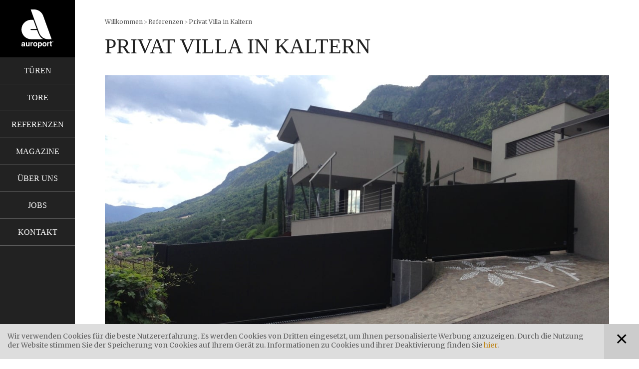

--- FILE ---
content_type: text/html; Charset=utf-8
request_url: https://www.auroport.it/de/referenzen/privat-villa-in-kaltern/13-182.html
body_size: 8476
content:
<!DOCTYPE html>
<html xmlns:fb="http://ogp.me/ns/fb#" >

	<head>

		<title>Privat Villa in Kaltern - Stahltüren für Innen und Außen, Türen aus Stahl, Haustüren aus Stahl, Industrietore aus Stahl - Auroport</title>
		
		<meta http-equiv="content-type" content="text/html; charset=utf-8" />
		<meta http-equiv="content-language" content="de" />
		
		
		<link rel="alternate" hreflang="de" href="https://www.auroport.it/de/referenzen/privat-villa-in-kaltern/13-182.html" />
		<link rel="alternate" hreflang="it" href="https://www.auroport.it/it/referenze/villa-a-caldaro/13-182.html" />
		<meta http-equiv="X-UA-Compatible" content="IE=edge" />

		<meta name="robots" content="index, follow" />
		
		<meta name="good-vibrations" content="by zeppelin www.zeppelin-group.com">
		
		<meta name="language" content="de" />
		<meta name="description" content="Privat Villa in Kaltern Qualitativ hochwertige Stahltüren für Innen und Außen: Auroport. Lassen Sie sich von den stilvollen, innovativ verarbeiteten Modellen inspirieren" />
		<meta name="publisher" content="Zeppelin Corporate GmbH - www.zeppelin-group.com - BZ / Zeppelin Corporate GmbH / Italien" />
		
		<meta name="viewport" content="width=device-width,initial-scale=1,maximum-scale=1">
		
		<link href='https://fonts.googleapis.com/css?family=Josefin+Sans|Merriweather:400,700italic,300' rel='stylesheet' type='text/css'>
		
		<link media="all" rel="stylesheet" href="https://cloud.zeppelin-group.com/page/71764846361/8e28fccc0710c3740006079bae323121/aHR0cHM6Ly93d3cuYXVyb3BvcnQuaXQvZGVmYXVsdC9jc3MvYWxsLThlYmY2NTdhNGE1ZjY3MjcwZmY0NmFmZDQ4M2I2Nzk2LmNzcy==" type="text/css" />
		<link media="print" rel="stylesheet" href="/default/css/print.css" type="text/css" />
		<link rel="canonical" href="https://www.auroport.it/de/referenzen/privat-villa-in-kaltern/13-182.html" />
<link href="//maxcdn.bootstrapcdn.com/font-awesome/latest/css/font-awesome.min.css" rel="stylesheet" />
<script type="text/javascript">// <![CDATA[
	var aScriptManagerFunctions = [], bScrMngrLoaded = false; function onScrMngrLoaded(func) { bScrMngrLoaded ? func() : aScriptManagerFunctions.push(func); };
// ]]></script>

		<script type="text/javascript" src="https://cloud.zeppelin-group.com/javascript/v136_258_277_73_274_267_261_268_260_262_263_269_292_291_266_284_282__271_255.js"></script>
		<script type="text/javascript" src="https://cloud.zeppelin-group.com/page/71764846361/8e28fccc0710c3740006079bae323121/aHR0cHM6Ly93d3cuYXVyb3BvcnQuaXQvZGVmYXVsdC9qcy9hbGwtMWVmMDgxMDM4N2Q1NjM1NzQ5N2U0NzRlYTlmY2Q0OWIuanM="></script>
		<script type="text/javascript" src="http://fast.fonts.net/jsapi/8de25189-36c3-4fde-8958-0d820ebf9e0f.js"></script>

<meta name="google-site-verification" content="XfumwKLblJwHDLmKA9yKmDKWk3KPZeddLxomHsenWng" />

<!-- End Google Tag Manager -->
<!-- Google Tag Manager -->
<script>(function(w,d,s,l,i){w[l]=w[l]||[];w[l].push({'gtm.start':
new Date().getTime(),event:'gtm.js'});var f=d.getElementsByTagName(s)[0],
j=d.createElement(s),dl=l!='dataLayer'?'&l='+l:'';j.async=true;j.src=
'https://www.googletagmanager.com/gtm.js?id='+i+dl;f.parentNode.insertBefore(j,f);
})(window,document,'script','dataLayer','GTM-WFRHWLT');</script>
<!-- End Google Tag Manager -->

<!-- Google Tag Manager -->
<script>(function(w,d,s,l,i){w[l]=w[l]||[];w[l].push({'gtm.start':
new Date().getTime(),event:'gtm.js'});var f=d.getElementsByTagName(s)[0],
j=d.createElement(s),dl=l!='dataLayer'?'&l='+l:'';j.async=true;j.src=
'https://www.googletagmanager.com/gtm.js?id='+i+dl;f.parentNode.insertBefore(j,f);
})(window,document,'script','dataLayer','GTM-N55WMDL');</script>

<!-- Global site tag (gtag.js) - Google Ads: 10932617649 -->
<script async src="https://www.googletagmanager.com/gtag/js?id=AW-10932617649"></script>
<script>
  window.dataLayer = window.dataLayer || [];
  function gtag(){dataLayer.push(arguments);}
  gtag('js', new Date());

  gtag('config', 'AW-10932617649');
</script>

<!-- Google tag (gtag.js) --> 
<script async src="https://www.googletagmanager.com/gtag/js?id=G-DP619N22F2"></script> 
<script> window.dataLayer = window.dataLayer || [];
 function gtag(){dataLayer.push(arguments);}
 gtag('js', new Date());

 gtag('config', 'G-DP619N22F2');
</script>


	</head>
		
	<body itemscope itemtype="http://schema.org/WebPage" itemref="publisher" class="bgweb">
	
		
	<div class="CookieT1OnPage" id="CookieT1Bar">
	
		<div class="inside">
		
			<div class="text">Wir verwenden Cookies für die beste Nutzererfahrung. Es werden Cookies von Dritten eingesetzt, um Ihnen personalisierte Werbung anzuzeigen. Durch die Nutzung der Website stimmen Sie der Speicherung von Cookies auf Ihrem Gerät zu. Informationen zu Cookies und ihrer Deaktivierung finden Sie <a href="https://www.auroport.it/de/information/cookies/4-0.html">hier</a>.</div>
			
			<a class="icon" onclick="$('CookieT1Bar').hide(); SetCookie('bCookieBarClosed', 'true', '365');"></a>
			
			<div class="clear">&nbsp;</div>
		
		</div>
		
		<script type="text/javascript">// <![CDATA[
		
			$(window).click(function(oEvent) {
				if (!$.contains($('CookieT1Bar')[0], oEvent.target)) {
					$('CookieT1Bar').hide();
					SetCookie('bCookieBarClosed', 'true', '365');
				}
			});
		
		// ]]></script>
	
	</div>

		
		<div class="slidemenu">
		
			<div class="mobilesprache" id="mobilesprache"></div>
			
			<nav class="mobilemenu" id="mobilemenu" itemscope itemtype="http://schema.org/SiteNavigationElement"></nav>
		
		</div>
		
		<div class="outerFrame">
		
			<div class="frame">
			
<!--SpiderNoIndex-->
			
				<header class="pageheader" itemscope itemtype="http://schema.org/WPHeader">
				
					<div class="headerfixed">

						<a class="logo" itemscope itemtype="http://schema.org/Organization" itemref="organisation" href="https://www.auroport.it/de/haustüren-südtirol/1-0.html"><img itemprop="logo" src="https://www.auroport.it/images/design/logo.png" alt="Auroport G.m.b.H." /></a>
						
						<nav class="mainmenu" id="mainmenu" itemscope itemtype="http://schema.org/SiteNavigationElement">
						
							<div class="menu">
						
								
		
			<ul class="menu">
				<li><a href="https://www.auroport.it/de/türen/türen-stahl/10-0.html" onmouseover="oMenuT1.openMenuBox(this);oMenuT1.menuBoxStop()" onmouseout="oMenuT1.closeMenuBoxTimer()">Türen</a><ul class="submenu" onmouseover="oMenuT1.menuBoxStop()" onmouseout="oMenuT1.closeMenuBoxTimer()"><li  class="active"><a href="https://www.auroport.it/de/türen/haustüren-aus-stahl/15-28.html" title="Haustüren">Haustüren</a><ul><li ><a href="https://www.auroport.it/de/türen/haustüren/system-evo-90/16-21.html" title="SYSTEM EVO 90">SYSTEM EVO 90</a></li><li ><a href="https://www.auroport.it/de/türen/haustüren/system-plano/16-22.html" title="SYSTEM PLANO">SYSTEM PLANO</a></li></ul><div class="clear">&nbsp;</div></li><li ><a href="https://www.auroport.it/de/türen/objekttüren/16-29.html" title="Objekttüren">Objekttüren</a><div class="clear">&nbsp;</div></li><li ><a href="https://www.auroport.it/de/türen/funktionstüren/16-30.html" title="Funktionstüren">Funktionstüren</a><div class="clear">&nbsp;</div></li><li><a href="https://www.auroport.it/de/referenzen/referenzen/12-0.html?sReferenceLabelID=27432" title="Sondertüren">Sondertüren</a></li></ul><div class="clear">&nbsp;</div></li><li><a href="https://www.auroport.it/de/tore/industrietore/11-0.html" onmouseover="oMenuT1.openMenuBox(this);oMenuT1.menuBoxStop()" onmouseout="oMenuT1.closeMenuBoxTimer()">Tore</a><ul class="submenu" onmouseover="oMenuT1.menuBoxStop()" onmouseout="oMenuT1.closeMenuBoxTimer()"><li  class="active"><a href="https://www.auroport.it/de/tore/horizontal-öffnende-tore/17-31.html" title="Horizontal öffnende Tore">Horizontal öffnende Tore</a><ul><li ><a href="https://www.auroport.it/de/tore/horizontal-öffnende-tore/falttore/18-23.html" title="Falttore">Falttore</a></li><li ><a href="https://www.auroport.it/de/tore/horizontal-öffnende-tore/schiebefalttore/18-24.html" title="Schiebefalttore">Schiebefalttore</a></li><li ><a href="https://www.auroport.it/de/tore/horizontal-öffnende-tore/schiebetore/18-25.html" title="Schiebetore">Schiebetore</a></li><li ><a href="https://www.auroport.it/de/tore/horizontal-öffnende-tore/rundlaufschiebetore/18-26.html" title="Rundlaufschiebetore">Rundlaufschiebetore</a></li><li ><a href="https://www.auroport.it/de/tore/horizontal-öffnende-tore/hangartore/18-27.html" title="Hangartore">Hangartore</a></li></ul><div class="clear">&nbsp;</div></li><li ><a href="https://www.auroport.it/de/tore/vertikal-öffnende-tore/18-82.html" title="Vertikal öffnende Tore">Vertikal öffnende Tore</a><div class="clear">&nbsp;</div></li><li ><a href="https://www.auroport.it/de/tore/hoftore/18-83.html" title="Hoftore">Hoftore</a><div class="clear">&nbsp;</div></li><li><a href="https://www.auroport.it/de/referenzen/referenzen/12-0.html?sReferenceLabelID=27433" title="Sondertore">Sondertore</a></li></ul><div class="clear">&nbsp;</div></li>
				<li class="aktiv"><a  title="Referenzen" href="https://www.auroport.it/de/referenzen/referenzen/12-0.html">Referenzen</a></li>
				<li><a  title="Magazine" href="https://www.auroport.it/de/magazine/magazine/8-0.html">Magazine</a></li><li><a  title="Über uns" href="https://www.auroport.it/de/über-uns/über-uns/31-0.html">Über uns</a></li><li><a  title="Jobs" href="https://www.auroport.it/de/jobs/jobs/32-0.html">Jobs</a></li><li><a  title="Kontakt" href="https://www.auroport.it/de/kontakt/kontaktformular/14-0.html">Kontakt</a></li>
			</ul>

						
							</div>
							
						</nav>
						
						<nav class="sprache" id="sprache" itemscope itemtype="http://schema.org/Language">
						
							<a itemprop="name" hreflang="it" href="https://www.auroport.it/it/referenze/villa-a-caldaro/13-182.html" title="Privat Villa in Kaltern">IT</a>//
							<a class="aktiv" itemprop="name" hreflang="de" href="https://www.auroport.it/de/referenzen/privat-villa-in-kaltern/13-182.html" title="Privat Villa in Kaltern">DE</a>//
							<a itemprop="name" hreflang="en" href="https://www.auroport.it/en/references/13-0.html" title="">EN</a>//
							<a itemprop="name" hreflang="ru" href="https://www.auroport.it/ru/рекомендации/13-0.html" title="">RU</a>
						
						</nav>
					
					</div>
				
				</header>
				
				<div class="mitte">
					
<!--/SpiderNoIndex-->				
					
					<div class="maincontent" itemprop="mainContentOfPage">
					
	
	<div class="BreadcrumbT1 small" itemprop="breadcrumb" id="BreadcrumbT1">

		<a title="Willkommen" href="https://www.auroport.it/de/haustüren-südtirol/1-0.html">Willkommen</a>

		<span class="iconbreadcrumb">></span>
		<a title="Referenzen" href="https://www.auroport.it/de/referenzen/referenzen/12-0.html" itemprop="url">Referenzen</a>
		<span class="iconbreadcrumb">></span>
		<span>Privat Villa in Kaltern</span>

		<div class="clear">&nbsp;</div>
	
	</div>
<div class="unitbycodedetail layout6 cssversion1" data-breadcrumb="true">
		<div class="innerByCodeDetail centercontent" data-lightgallery="true" data-lightgallery-config="{}">
			<div class="introBox">
				<div class="innerIntroBox">
					<div class="breadcrumbcontainer" data-breadcrumb-container="true"></div>
					<h1 class="headline title t1">Privat Villa in Kaltern</h1>

</div>
			</div>
<div class="image">
				<picture data-lazyload="true" data-imageratio-x="1170" data-imageratio-y="658" data-lightbox="default" data-lightbox-fullscreen="false" data-lightbox-src="/images/content/1355510_66876_1_S_1920_1080_0_454581928/img-6596.jpg" data-json="{&quot;0&quot;:&quot;\/images\/content\/1355510_66876_1_C_1170_658_0_454581928\/img-6596.jpg&quot;}" class="picture-loading" style="padding-top: 56.239316%; position: relative; overflow: hidden; height: 0px;" title="" alt="Privat Villa in Kaltern">
	<meta itemprop="image" content="/images/content/1355510_66876_1_C_1170_658_0_454581928/img-6596.jpg">
	<source src="/images/content/1355510_66876_1_C_1170_658_0_454581928/img-6596.jpg">
	<noscript>
		<img data-lightbox="default" data-lightbox-fullscreen="false" data-lightbox-src="/images/content/1355510_66876_1_C_1170_658_0_454581928/img-6596.jpg" src="/images/content/1355510_66876_1_C_1170_658_0_454581928/img-6596.jpg" title="" alt="Privat Villa in Kaltern">
	</noscript>
</picture>

			</div>



<div class="images">
			
				<picture data-lazyload="true" data-imageratio-x="480" data-imageratio-y="270" data-lightbox="default" data-lightbox-fullscreen="false" data-lightbox-src="/images/content/1355510_67079_1_S_1920_1080_0_454581974/img-8162.jpg" data-json="{&quot;0&quot;:&quot;\/images\/content\/1355510_67079_1_C_480_270_0_454581974\/img-8162.jpg&quot;}" class="picture-loading" style="padding-top: 56.250000%; position: relative; overflow: hidden; height: 0px;" title="" alt="Privat Villa in Kaltern">
	<meta itemprop="image" content="/images/content/1355510_67079_1_C_480_270_0_454581974/img-8162.jpg">
	<source src="/images/content/1355510_67079_1_C_480_270_0_454581974/img-8162.jpg">
	<noscript>
		<img data-lightbox="default" data-lightbox-fullscreen="false" data-lightbox-src="/images/content/1355510_67079_1_C_480_270_0_454581974/img-8162.jpg" src="/images/content/1355510_67079_1_C_480_270_0_454581974/img-8162.jpg" title="" alt="Privat Villa in Kaltern">
	</noscript>
</picture>

				
				<div class="clear">&nbsp;</div>
			</div>





			
			
			
			
			
			
<div class="backlink">
				<a class="back" href="https://www.auroport.it/de/referenzen/referenzen/12-0.html">Zurück zur Liste</a>
			</div>
</div>
	</div>




	<section class="CallToActionT1">
	
		<div class="centercontent">
		
			<div class="boxaction">
			
				<h1>WIR BERATEN SIE GERNE</h1>
				<h4>Bitte kontaktieren Sie uns für ein persönliches Beratungsgespräch!</h4>
				
				<a class="button1 big" href="https://www.auroport.it/de/kontakt/kontaktformular/14-0.html?sRequestSubject=Privat Villa in Kaltern&nbsp;&nbsp; - &nbsp; Url:https://www.auroport.it/de/referenzen/privat-villa-in-kaltern/13-182.html">Zum Kontaktformular</a>
			
			</div>
		
		</div>

	</section>


				
					</div>
					
<!--SpiderNoIndex-->
				
				</div>
				
								
				<footer class="pagefooter" itemscope itemtype="http://schema.org/WPFooter">
				
					<div class="centercontent">
					
						<div class="boxesinfo">
						
							<div class="callus colorbox">
								
								<div class="info">
									<span class="icon"><img src="/images/design/phone.png" alt="" /></span>
									<span class="titolo">Call us</span>
									<span class="phone" itemprop="telephone">+39 0474 551 084</span>
									<div class="openingtimes">8:00 - 12:00 &amp; 14:00 - 17:00</div>
								</div>
								<div class="clear">&nbsp;</div>
							
							</div>
							
							<div class="mailus colorbox">
							
								<div class="info">
									<span class="icon"><img src="/images/design/mail.png" alt="" /></span>
									<span class="titolo">Mail us</span>
									<span class="mail" itemprop="email"><a id="f202601242231388296" title="Send an email to info@auroport.it"></a><script type="text/javascript">function f202601242231388296 () { CreateContactLinkById('f202601242231388296', 'it', 'auroport', 'info') }(typeof(onScrMngrLoaded) != 'undefined') ? onScrMngrLoaded(f202601242231388296) : f202601242231388296();</script></span>
								</div>
								<div class="clear">&nbsp;</div>
								
							</div>
							
							<div class="visitus colorbox">
							
								<div class="info">
									<span class="icon"><img src="/images/design/visit.png" alt="" /></span>
									<span class="titolo">Visit us</span>
									<span class=""><span itemprop="streetAddress">Rienzfeldstraße 38&nbsp;Bruneck</span></span>						
								</div>
								<div class="clear">&nbsp;</div>
								
							</div>
							<div class="clear">&nbsp;</div>
							
							<div class="boxnewsletter">
							
								
	<section class="NewsletterT1">
	
		<div class="newslettercolor">
		
			<div class="text">
				<h3>Auroport Newsletter</h3>
			</div>
<form id="NewsletterT1OnPage" onsubmit="return false;" action="#" method="post">

	<div class="innerFormNlOnpage">

<input id="NewsletterT1OnPagebOnpage" name="bOnpage" value="True" type="hidden" />
<input id="NewsletterT1OnPagesFormName" name="sFormName" value="NewsletterT1OnPage" type="hidden" />
<input id="NewsletterT1OnPagesFormGroupName" name="sFormGroupName" value="NewsletterT1" type="hidden" />

<div class="zepp-mspc" style="display: none" id="mspc-newslettert1onpage"></div>
<script src="https://mspc.zeppelin-group.com/build/mosparo-frontend.js" defer></script>
<script>
	var mNewsletterT1OnPage;
	function NewsletterT1OnPageMspcInitScrMngr () {
		$(function (){
			mNewsletterT1OnPage = new mosparo('mspc-newslettert1onpage', 'https://mspc.zeppelin-group.com', 'eb676e96-4c6e-4714-8125-8626cfb1deef', 'Dff8AAFlQFVT25MJWpGUiyh7946JP2o7xdKwfmRdRb0', {
				loadCssResource: true
			});
		});
	}
	(typeof(onScrMngrLoaded) != 'undefined') ? onScrMngrLoaded(NewsletterT1OnPageMspcInitScrMngr) : NewsletterT1OnPageMspcInitScrMngr();
</script>
<div class="row input checkbox"><div class="inputfield email"><input id="NewsletterT1OnPageEMail" name="EMail" value="E-Mail" type="text" onfocus="NewsletterT1OnPage.loschen(NewsletterT1OnPageData, this, 'E-Mail');" onblur="NewsletterT1OnPage.checkFormular(NewsletterT1OnPageData, this); NewsletterT1OnPage.restoreRequiredValue(this, 'E-Mail'); " /></div>
<div class="checkboxfield"><span>&nbsp;</span><input id="NewsletterT1OnPagePrivacy" name="Privacy" onfocus="NewsletterT1OnPage.loschen(NewsletterT1OnPageData, this, 'null');" onclick="NewsletterT1OnPage.setCheckbox(event);this.onfocus();this.onblur();" onmousedown="NewsletterT1OnPage.setCheckbox(event);" onmouseout="NewsletterT1OnPage.setCheckbox(event);" onkeydown="NewsletterT1OnPage.setCheckbox(event);" onkeyup="NewsletterT1OnPage.setCheckbox(event);" type="checkbox" onblur="NewsletterT1OnPage.checkFormular(NewsletterT1OnPageData, this);" /></div>
	<label class="label extralabel" for="NewsletterT1OnPagePrivacy">Privacy <a onclick="new OverlayJs().toggle({sAjaxUrl: 'https://www.auroport.it/de/haustüren-südtirol/1-0.html', oAjaxParam: { sSharedKey: 'PrivacyT1.Privacy' }});">Info</a></label>
<div class="clear">&nbsp;</div></div><a class="senden button1" id="NewsletterT1OnPageSubmitButton" onclick="NewsletterT1OnPage.addMspc('NewsletterT1OnPage.checkFormular(NewsletterT1OnPageData);NewsletterT1OnPage.createSpinnerIcon($(\'#NewsletterT1OnPageSubmitButton\'));', 'NewsletterT1OnPage');">Jetzt anmelden</a>
	</div>

</form>

<script type="text/javascript">// <![CDATA[
var NewsletterT1OnPage;var NewsletterT1OnPageData;var NewsletterT1OnPageScrMngr;function NewsletterT1OnPageScrMngr () {
NewsletterT1OnPage = new JsonFormular({sJsonFormName: 'NewsletterT1OnPage',oIcons: oFormularIcons,lIconsVersion: 1});
NewsletterT1OnPageData = {"FN":"NewsletterT1OnPage","GN":"NewsletterT1","FF":{"bOnpage":"","EMail":"","Privacy":"","sFormName":"","sFormGroupName":"","_mosparo_validationToken":"","_mosparo_submitToken":""},"RF":{"EMail":"E-Mail","Privacy":"null"},"FK":{},"IT":{},"DI":{},"FC":{"EMail":"email"},"AC":"","FA":"","SA":"NewsletterT1.Send","FV":"V2"};
NewsletterT1OnPage.generateIcons({ "sFormName":"NewsletterT1OnPage" });
};
(typeof(onScrMngrLoaded) != 'undefined') ? onScrMngrLoaded(NewsletterT1OnPageScrMngr) : NewsletterT1OnPageScrMngr();
// ]]></script>
			<div class="socials">
			
				<div class="socialsinner">
				
					<h3 class="socialsheadline">Follow us on:</h3>
					
					<div class="facebook">
					
						<a href="https://www.facebook.com/Auroport/" target="_blank"><img src="/images/design/facebook2.png" alt="" /></span></a>
					
					</div>
					
					<div class="linkedin">
					
						<a href="https://it.linkedin.com/in/auroport-s-r-l-168849186" target="_blank"><img src="/images/design/linkedin.png" alt="" /></span></a>
					
					</div>
				
				</div>
			
			</div>
			
			<div class="clear">&nbsp;</div>
		
		</div>
	
	</section>
							
							</div>
							
							<div class="logos">
							
								
					<picture data-json="{&quot;0&quot;:&quot;\/images\/content\/1147971_66876_1_N_0_71_0_328250081\/logo-ibp.jpg&quot;}" title="" alt="IBP">
	<meta itemprop="image" content="/images/content/1147971_66876_1_N_0_71_0_328250081/logo-ibp.jpg">
	<source src="/images/content/1147971_66876_1_N_0_71_0_328250081/logo-ibp.jpg">
	<noscript>
		<img src="/images/content/1147971_66876_1_N_0_71_0_328250081/logo-ibp.jpg" title="" alt="IBP">
	</noscript>
</picture>
	

					<picture data-json="{&quot;0&quot;:&quot;\/images\/content\/1147972_66876_1_N_0_71_0_328250166\/ift-rosenheim.png&quot;}" title="" alt="IFT Rosenheim">
	<meta itemprop="image" content="/images/content/1147972_66876_1_N_0_71_0_328250166/ift-rosenheim.png">
	<source src="/images/content/1147972_66876_1_N_0_71_0_328250166/ift-rosenheim.png">
	<noscript>
		<img src="/images/content/1147972_66876_1_N_0_71_0_328250166/ift-rosenheim.png" title="" alt="IFT Rosenheim">
	</noscript>
</picture>
	

					<picture data-json="{&quot;0&quot;:&quot;\/images\/content\/1145131_66876_1_N_0_71_0_328249954\/iso9001.png&quot;}" title="" alt="Iso 9001">
	<meta itemprop="image" content="/images/content/1145131_66876_1_N_0_71_0_328249954/iso9001.png">
	<source src="/images/content/1145131_66876_1_N_0_71_0_328249954/iso9001.png">
<a title="Iso 9001" href="http://www.google.it">
	<noscript>
		<img src="/images/content/1145131_66876_1_N_0_71_0_328249954/iso9001.png" title="" alt="Iso 9001">
	</noscript>
</a>
</picture>
	

					<picture data-json="{&quot;0&quot;:&quot;\/images\/content\/1145132_66876_1_N_0_71_0_328250017\/tuvsud-logo.jpg&quot;}" title="" alt="TUV Sud">
	<meta itemprop="image" content="/images/content/1145132_66876_1_N_0_71_0_328250017/tuvsud-logo.jpg">
	<source src="/images/content/1145132_66876_1_N_0_71_0_328250017/tuvsud-logo.jpg">
	<noscript>
		<img src="/images/content/1145132_66876_1_N_0_71_0_328250017/tuvsud-logo.jpg" title="" alt="TUV Sud">
	</noscript>
</picture>
	
			


							
							</div>
						
						</div>
					
					</div>
					
					<div class="footeraddress">
						
						<div class="centercontent">
						
							<address itemscope itemtype="http://schema.org/PostalAddress" id="organisation" itemprop="address">
								<span class="copyright">&copy;&nbsp;<span itemprop="copyrightYear">2026</span>&nbsp;<span itemprop="copyrightHolder">Auroport G.m.b.H.</span></span>&nbsp;||&nbsp;
								<span itemprop="streetAddress">Rienzfeldstraße 38</span>&nbsp;||&nbsp;
								<span><span itemprop="postalCode">I - 39031</span>&nbsp;<span itemprop="addressLocality">Bruneck</span></span>&nbsp;||&nbsp;
								<span>Tel.<span itemprop="telephone">+39 0474 551 084</span></span>&nbsp;||&nbsp;
 
								<span class="openingtimes">8:00 - 12:00 &amp; 14:00 - 17:00</span>&nbsp;||&nbsp;

								<span>Fax<span itemprop="faxNumber">+39 0474 551 206</span></span>&nbsp;||&nbsp;
								<span itemprop="email"><a id="f202601242231388435" title="Send an email to info@auroport.it"></a><script type="text/javascript">function f202601242231388435 () { CreateContactLinkById('f202601242231388435', 'it', 'auroport', 'info') }(typeof(onScrMngrLoaded) != 'undefined') ? onScrMngrLoaded(f202601242231388435) : f202601242231388435();</script></span><br />
								<span>MwSt-Nr. IT 01688160215 | Empfängerkodex: XS9WT43</span>&nbsp;||&nbsp;
								<a itemprop="url" href="https://www.auroport.it/de/information/impressum/2-0.html">Impressum</a>&nbsp;||&nbsp;
								<a itemprop="url" href="https://www.auroport.it/de/information/privacy/3-0.html">Privacy</a>&nbsp;||&nbsp;
								<a itemprop="url" href="https://www.auroport.it/de/information/cookies/4-0.html">Cookies</a>&nbsp;||&nbsp;
								<a itemprop="url" href="https://www.auroport.it/de/information/sitemap/19-0.html">Sitemap</a>

								&nbsp;||&nbsp;
								<a itemprop="url" href="https://www.auroport.it/de/information/informativa/33-0.html">Informativa</a>

								<a class="publisher" id="publisher" itemprop="publishingPrinciples" href="https://www.zeppelin-group.com" title="Zeppelin Corporate | Websites, Onlinemarketing & Content" target="_blank">produced by <img src="/images/logo/zeppelin.png" alt="Zeppelin Corporate | Websites, Onlinemarketing & Content" /></a>
							</address>
								
							<div class="clear">&nbsp;</div>
						
						</div>
					
					</div>
				
				</footer>
			
				<div class="rahmengrey" id="rahmengrey" style="display: none;"></div>
			
			</div>
				
				<a class="closemobilemenu bg5" id="closemobilemenu" onclick="oMenuT1.slideMobileMenu();"><span class="open"></span><span class="close"></span></a>
		
		</div>
		
		<script type="text/javascript">// <![CDATA[
			
			onScrMngrLoaded(function () {
				
				oMenuT1.init();
				
			});	
			
			new clsBoxResizer('footer div.boxesinfo div.colorbox', {
					bGrid: false,
					lMinWidth: 800
			});
			
			onScrMngrLoaded(function() {
			
				$('picture').convertPictureToImg();
				
				if (typeof($.fn.convertVideo) == 'function') {
					$('video[data-resize="true"]').convertVideo();
				}
			
			});
		
		// ]]></script>
		
		
<!-- Google Tag Manager (noscript) -->
<noscript><iframe src="https://www.googletagmanager.com/ns.html?id=GTM-WFRHWLT"
height="0" width="0" style="display:none;visibility:hidden"></iframe></noscript>
<!-- End Google Tag Manager (noscript) -->
<!-- Google Tag Manager (noscript) -->
<noscript><iframe src="https://www.googletagmanager.com/ns.html?id=GTM-N55WMDL"
height="0" width="0" style="display:none;visibility:hidden"></iframe></noscript>
<!-- End Google Tag Manager (noscript) -->
	
<!--/SpiderNoIndex-->
	
	</body>
	
</html>


--- FILE ---
content_type: text/css; Charset=utf-8; Charset=UTF-8
request_url: https://cloud.zeppelin-group.com/page/71764846361/8e28fccc0710c3740006079bae323121/aHR0cHM6Ly93d3cuYXVyb3BvcnQuaXQvZGVmYXVsdC9jc3MvYWxsLThlYmY2NTdhNGE1ZjY3MjcwZmY0NmFmZDQ4M2I2Nzk2LmNzcy==
body_size: 24071
content:
body,html{height:100%;}body{margin:0px 0px 0px 0px;padding:0px 0px 0px 0px;}table{border:0px;border-collapse:collapse;}table td,form{margin:0px 0px 0px 0px;padding:0px 0px 0px 0px;}a,body .link{color:#BE851A;cursor:pointer;text-decoration:none;}a:hover,body a.link:hover{text-shadow:0px 0px 0px #000000;}img{border:0px;vertical-align:middle;}video{vertical-align:middle;}p{margin:0px 0px 0px 0px;padding:0px 0px 0px 0px;}@media all{body,table,input,select,textarea{color:#5F5F5F;font-family:'Merriweather',serif;font-size:14px;line-height:20px;}body{-webkit-text-size-adjust:none;}address{font-style:normal;}hr{display:none;}h1,h2,h3,h4,h5,h6,h1 a,h2 a,h3 a,h4 a,h5 a,h6 a{margin:0px 0px 0px 0px;padding:0px 0px 0px 0px;text-decoration:none;text-transform:none;}.t1large,.t1large a,.t1largei,.t1largei a{color:#FFFFFF;font-size:42px;line-height:66px;font-family:'Helvetica Neue LT GEO W82_35 T','HelveticaNeueW10-35Thin';font-weight:200;text-transform:uppercase;text-shadow:0px 0px 5px rgba(255,255,255,1);}h1,h1 a,.t1,.t1 a,.t1i,.t1i a{color:#212121;font-size:42px;line-height:48px;font-family:'Helvetica Neue LT GEO W82_35 T','HelveticaNeueW10-35Thin';font-weight:200;text-transform:uppercase;}h2,h2 a,.t2,.t2 a,.t2i,.t2i a{color:#212121;font-size:20px;line-height:26px;font-weight:200;}h3,h3 a,.t3,.t3 a,.t3i,.t3i a{color:#212121;font-size:28px;line-height:34px;font-family:'Helvetica Neue LT GEO W82_35 T','HelveticaNeueW10-35Thin';font-weight:200;text-transform:uppercase;}h4,h4 a,.t4,.t4 a,.t4i,.t4i a{color:#212121;font-size:22px;line-height:28px;font-family:'Helvetica Neue LT GEO W82_35 T','HelveticaNeueW10-35Thin';font-weight:200;text-transform:uppercase;}h5,h5 a,.t5,.t5 a,.t5i,.t5i a{color:#212121;font-size:22px;line-height:26px;font-weight:200;}h6,h6 a,.t6,.t6 a,.t6i,.t6i a{color:#212121;font-size:18px;line-height:22px;font-weight:200;}.t1largei,.t1largei a{color:#FFFFFF;}.t1i,.t1i a{color:#FFFFFF;}.t2i,.t2i a{color:#FFFFFF;}.t3i,.t3i a{color:#FFFFFF;}.t4i,.t4i a{color:#FFFFFF;}.t5i,.t5i a{color:#FFFFFF;}.t6i,.t6i a{color:#FFFFFF;}.defaultFs,.defaulti{font-size:14px;line-height:20px;}.defaulti{color:#B2B2B2;}small,.small{font-size:13px;line-height:19px;}.medium1,.medium1i{font-size:16px;line-height:22px;}.medium1i{color:#FFFFFF;}.large1,.large1i{font-size:18px;line-height:24px;}.large1i{color:#FFFFFF;}.ttupper{text-transform:uppercase;}.ttlower{text-transform:lowercase;}.ttnone{text-transform:none;}a.back{font-size:16px;font-weight:700;font-style:italic;}a.back:hover{}ul{margin:0px 0px 0px 0px;padding-left:16px;padding-right:8px;list-style-type:none;}ul li:before{content:'\0220e';font-size:14px;position:relative;top:0px;left:-8px;color:#494949;}ul li{position:relative;left:8px;text-indent:-8px;}ul li ul li:before{color:#A4A4A4;font-size:10px;}ol{margin:0px 0px 0px 0px;padding:0px 0px 0px 26px;}ol li{margin:0px 0px 0px 0px;padding:0px 0px 0px 0px;}ul.reset{padding:0px 0px 0px 0px;}ul.reset li:before{content:none;}ul.reset li{position:static;left:auto;text-indent:0px;}ul.reset li ul{padding:0px 0px 0px 0px;}*.icon1 ul,ul.icon1{margin:0px 0px 0px 0px;padding:0px 0px 0px 0px;list-style-type:none;}*.icon1 ul li,ul.icon1 li{margin:0px 0px 0px 0px;padding:0px 0px 0px 45px;position:relative;text-indent:0px;font-size:20px;color:#212121;line-height:2.375000em;}*.icon1 ul li:before,ul.icon1 li:before{content:none;}*.icon1 ul li span,ul.icon1 li span{display:block;position:absolute;left:0px;top:6px;width:38px;height:37px;}*.icon1{margin:0px 0px 0px 0px;padding:0px 0px 0px 0px;list-style-type:none;}*.icon1{margin:0px 0px 0px 0px;padding:0px 0px 0px 45px;position:relative;text-indent:0px;font-size:20px;color:#212121;line-height:2.375000em;}*.icon1:before{content:none;}*.icon1 span{display:block;position:absolute;left:0px;top:6px;width:38px;height:37px;}*.icon1i ul,ul.icon1i{color:#FFFFFF;margin:0px 0px 0px 0px;padding:0px 0px 0px 0px;list-style-type:none;}*.icon1i ul li,ul.icon1i li{margin:0px 0px 0px 0px;padding:0px 0px 0px 26px;position:relative;text-indent:0px;line-height:1.562500em;}*.icon1i ul li:before,ul.icon1i li:before{content:none;}*.icon1i ul li span,ul.icon1i li span{display:block;position:absolute;left:0px;top:6px;width:15px;height:15px;}*.icon2 ul,ul.icon2{font-size:18px;line-height:24px;margin:0px 0px 0px 0px;padding:0px 0px 0px 0px;list-style-type:none;}*.icon2 ul li,ul.icon2 li{margin:0px 0px 2px 0px;padding:0px 0px 0px 32px;position:relative;text-indent:0px;line-height:1.875000em;}*.icon2 ul li:before,ul.icon2 li:before{content:none;}*.icon2 ul li span,ul.icon2 li span{display:block;position:absolute;left:0px;top:3px;width:24px;height:24px;}*.icon2i ul,ul.icon2i{color:#FFFFFF;font-size:18px;line-height:24px;margin:0px 0px 0px 0px;padding:0px 0px 0px 0px;list-style-type:none;}*.icon2i ul li,ul.icon2i li{margin:0px 0px 2px 0px;padding:0px 0px 0px 32px;position:relative;text-indent:0px;line-height:1.875000em;}*.icon2i ul li:before,ul.icon2i li:before{content:none;}*.icon2i ul li span,ul.icon2i li span{display:block;position:absolute;left:0px;top:3px;width:24px;height:24px;}table{width:100%;}table caption{font-size:20px;}table colgroup col{width:29.572650%;}table colgroup col:first-child{width:5.470085%;}table thead{border-bottom:solid 2px #BFBFBF;}table thead th{padding-top:6px;padding-bottom:6px;text-align:left;}table tfoot td{border-top:solid 1px #BFBFBF;padding-top:6px;padding-bottom:6px;}table tbody td{border-top:solid 1px #BFBFBF;padding-top:6px;padding-bottom:6px;}table tr *{padding-left:0.854701%;padding-right:0.854701%;}table tr *:first-child{padding-left:0.341880%;padding-right:0.341880%;}table.reset{width:auto;}table.reset caption{font-size:inherit;}table.reset colgroup col{width:auto;}table.reset thead{border-bottom:inherit;}table.reset thead th{padding-top:inherit;padding-bottom:inherit;text-align:inherit;}table.reset tfoot td{border-top:inherit;padding-top:inherit;padding-bottom:inherit;}table.reset tbody td{border-top:inherit;padding-top:inherit;padding-bottom:inherit;}table.reset tr *{padding-left:inherit;padding-right:inherit;}a.button1{background-color:#BE851A;color:#FFFFFF;font-style:italic;display:inline-block;line-height:34px;height:34px;padding:0px 20px 0px 20px;}a.button1.small{font-size:13px;line-height:30px;height:30px;padding:0px 14px 0px 14px;}a.button1.big{font-size:14px;line-height:38px;height:38px;padding:0px 24px 0px 24px;}a.button1:hover{-webkit-box-shadow:inset 0px 0px 4px 500px rgba(0,0,0,0.25);-moz-box-shadow:inset 0px 0px 4px 500px rgba(0,0,0,0.25);box-shadow:inset 0px 0px 4px 500px rgba(0,0,0,0.25);filter:progid:DXImageTransform.Microsoft.gradient(startColorstr='#40000000',endColorstr='#40000000',GradientType=0);}a.button2{background-color:#494949;color:#FFFFFF;font-style:italic;display:inline-block;line-height:34px;height:34px;padding:0px 20px 0px 20px;}a.button2.small{font-size:13px;line-height:30px;height:30px;padding:0px 14px 0px 14px;}a.button2.big{font-size:18px;line-height:38px;height:38px;padding:0px 24px 0px 24px;}a.button2:hover{-webkit-box-shadow:inset 0px 0px 4px 500px rgba(0,0,0,0.25);-moz-box-shadow:inset 0px 0px 4px 500px rgba(0,0,0,0.25);box-shadow:inset 0px 0px 4px 500px rgba(0,0,0,0.25);filter:progid:DXImageTransform.Microsoft.gradient(startColorstr='#40000000',endColorstr='#40000000',GradientType=0);}a.button3{color:#BE851A;display:inline-block;font-style:italic;line-height:32px;height:32px;padding:0px 0px 0px 0px;}a.button3.small{font-size:13px;line-height:26px;height:26px;padding:0px 0px 0px 0px;}a.button3.big{font-size:18px;line-height:40px;height:40px;padding:0px 0px 0px 0px;}a.button3:hover{}a.button4{color:#FFFFFF;border:solid 2px #FFFFFF;display:inline-block;line-height:32px;height:32px;padding:0px 20px 0px 20px;-webkit-border-radius:5px;-moz-border-radius:5px;border-radius:5px;}a.button4.small{font-size:13px;line-height:26px;height:26px;padding:0px 14px 0px 14px;-webkit-border-radius:4px;-moz-border-radius:4px;border-radius:4px;}a.button4.big{font-size:18px;line-height:40px;height:40px;padding:0px 24px 0px 24px;}a.button4:hover{color:#444444;background-color:#FFFFFF;}a.button5{background-color:#009DDF;color:#FFFFFF;display:inline-block;line-height:32px;min-width:120px;height:32px;padding:0px 20px 0px 20px;position:relative;}a.button5 span{display:block;position:absolute;right:7px;top:8px;width:9px;height:14px;}a.button5 span div{display:block!important;}a.button5.small{font-size:13px;line-height:26px;min-width:100px;height:26px;padding:0px 14px 0px 14px;}a.button5.small span{top:8px;width:8px;height:11px;}a.button5.big{font-size:18px;line-height:40px;min-width:140px;height:40px;padding:0px 24px 0px 24px;}a.button5.big span{top:12px;width:10px;height:16px;}a.button5:hover{-webkit-box-shadow:inset 0px 0px 4px 500px rgba(0,0,0,0.25);-moz-box-shadow:inset 0px 0px 4px 500px rgba(0,0,0,0.25);box-shadow:inset 0px 0px 4px 500px rgba(0,0,0,0.25);filter:progid:DXImageTransform.Microsoft.gradient(startColorstr='#40000000',endColorstr='#40000000',GradientType=0);}.arrow1{background-color:#3F3F3F;color:#FFFFFF;display:inline-block;vertical-align:middle;width:46px;height:46px;cursor:pointer;position:relative;}.arrow1:hover{-webkit-box-shadow:inset 0px 0px 4px 500px rgba(0,0,0,0.25);-moz-box-shadow:inset 0px 0px 4px 500px rgba(0,0,0,0.25);box-shadow:inset 0px 0px 4px 500px rgba(0,0,0,0.25);filter:progid:DXImageTransform.Microsoft.gradient(startColorstr='#40000000',endColorstr='#40000000',GradientType=0);}.arrow1i{background-color:#FFFFFF;color:#3F3F3F;display:inline-block;vertical-align:middle;width:46px;height:46px;cursor:pointer;position:relative;}.arrow1i:hover{-webkit-box-shadow:inset 0px 0px 4px 500px rgba(0,0,0,0.25);-moz-box-shadow:inset 0px 0px 4px 500px rgba(0,0,0,0.25);box-shadow:inset 0px 0px 4px 500px rgba(0,0,0,0.25);filter:progid:DXImageTransform.Microsoft.gradient(startColorstr='#40000000',endColorstr='#40000000',GradientType=0);}.arrow2{background-color:#009DDF;color:#FFFFFF;display:inline-block;vertical-align:middle;width:50px;height:50px;cursor:pointer;position:relative;-webkit-border-radius:25px;-moz-border-radius:25px;border-radius:25px;}.arrow2:hover{-webkit-box-shadow:inset 0px 0px 4px 500px rgba(0,0,0,0.25);-moz-box-shadow:inset 0px 0px 4px 500px rgba(0,0,0,0.25);box-shadow:inset 0px 0px 4px 500px rgba(0,0,0,0.25);filter:progid:DXImageTransform.Microsoft.gradient(startColorstr='#40000000',endColorstr='#40000000',GradientType=0);}.arrow2i{background-color:#FFFFFF;color:#009DDF;display:inline-block;vertical-align:middle;width:50px;height:50px;cursor:pointer;position:relative;-webkit-border-radius:25px;-moz-border-radius:25px;border-radius:25px;}.arrow2i:hover{-webkit-box-shadow:inset 0px 0px 4px 500px rgba(0,0,0,0.25);-moz-box-shadow:inset 0px 0px 4px 500px rgba(0,0,0,0.25);box-shadow:inset 0px 0px 4px 500px rgba(0,0,0,0.25);filter:progid:DXImageTransform.Microsoft.gradient(startColorstr='#40000000',endColorstr='#40000000',GradientType=0);}.arrow3{color:#FFFFFF;display:inline-block;vertical-align:middle;width:26px;height:50px;cursor:pointer;position:relative;text-shadow:0px 0px 5px rgba(0,0,0,1);}.arrow3i{color:#FFFFFF;display:inline-block;vertical-align:middle;width:26px;height:50px;cursor:pointer;position:relative;}.bgweb{background-color:#FFFFFF;color:#5F5F5F;}.bgweb2{background-color:#EFEFEF;color:#FFFFFF;}.bgheader{background-color:#222222;color:#FFFFFF;}.bgheader2{background-color:#EFEFEF;color:#000000;}.bgmobile{background-color:#494949;color:#FFFFFF;}.bglist{background-color:#494949;color:#FFFFFF;}.bgteaser{background-color:#494949;color:#FFFFFF;}.bgusp{background-color:#494949;color:#FFFFFF;}.bglistalternate{background-color:#EFEFEF;color:#000000;}.bgteaseralternate{background-color:#EFEFEF;color:#000000;}.bguspalternate{background-color:#EFEFEF;color:#000000;}.bgbar{background-color:#444444;color:#FFFFFF;}.bghighlight{background-color:#BE851A;color:#FFFFFF;}.bghighlight .borderBefore:before{border-color:#BE851A;}.bghighlight .borderAfter:after{border-color:#BE851A;}.bghighlight2{background-color:#009DDF;color:#FFFFFF;}.bghighlight2 .borderBefore:before{border-color:#009DDF;}.bghighlight2 .borderAfter:after{border-color:#009DDF;}.bggallerybox{color:#FFFFFF;}.bggallerygradienttopbottom{background:-moz-linear-gradient(top,rgba(0,0,0,0) 0%,rgba(0,0,0,0.65) 50%,rgba(0,0,0,0) 100%);background:-webkit-gradient(linear,left top,left bottom,color-stop(0%,rgba(0,0,0,0)),color-stop(50%,rgba(0,0,0,0.65)),color-stop(100%,rgba(0,0,0,0)));background:-webkit-linear-gradient(top,rgba(0,0,0,0) 0%,rgba(0,0,0,0.65) 50%,rgba(0,0,0,0) 100%);background:-o-linear-gradient(top,rgba(0,0,0,0) 0%,rgba(0,0,0,0.65) 50%,rgba(0,0,0,0) 100%);background:-ms-linear-gradient(top,rgba(0,0,0,0) 0%,rgba(0,0,0,0.65) 50%,rgba(0,0,0,0) 100%);background:linear-gradient(to bottom,rgba(0,0,0,0) 0%,rgba(0,0,0,0.65) 50%,rgba(0,0,0,0) 100%);filter:progid:DXImageTransform.Microsoft.gradient( startColorstr='#00000000',endColorstr='#00000000',GradientType=0 );color:#FFFFFF;}.bggallerygradienttop{background:-moz-linear-gradient(top,rgba(0,0,0,0) 0%,rgba(0,0,0,0.7) 100%);background:-webkit-gradient(linear,left top,left bottom,color-stop(0%,rgba(0,0,0,0)),color-stop(100%,rgba(0,0,0,0.8)));background:-webkit-linear-gradient(top,rgba(0,0,0,0) 0%,rgba(0,0,0,0.7) 100%);background:-o-linear-gradient(top,rgba(0,0,0,0) 0%,rgba(0,0,0,0.7) 100%);background:-ms-linear-gradient(top,rgba(0,0,0,0) 0%,rgba(0,0,0,0.7) 100%);background:linear-gradient(to bottom,rgba(0,0,0,0) 0%,rgba(0,0,0,0.7) 100%);filter:progid:DXImageTransform.Microsoft.gradient( startColorstr='#00000000',endColorstr='#B2000000',GradientType=0 );color:#FFFFFF;}.bggallerygradienttop2{background:-moz-linear-gradient(top,rgba(221,221,221,0) 0%,rgba(221,221,221,1) 100%);background:-webkit-gradient(linear,left top,left bottom,color-stop(0%,rgba(221,221,221,0)),color-stop(100%,rgba(221,221,221,1)));background:-webkit-linear-gradient(top,rgba(221,221,221,0) 0%,rgba(221,221,221,1) 100%);background:-o-linear-gradient(top,rgba(221,221,221,0) 0%,rgba(221,221,221,1) 100%);background:-ms-linear-gradient(top,rgba(221,221,221,0) 0%,rgba(221,221,221,1) 100%);background:linear-gradient(to bottom,rgba(221,221,221,0) 0%,rgba(221,221,221,1) 100%);filter:progid:DXImageTransform.Microsoft.gradient( startColorstr='#00dddddd',endColorstr='#dddddd',GradientType=0 );}.bggallerygradienttop3{background:-moz-linear-gradient(top,rgba(239,239,239,0) 0%,rgba(239,239,239,1) 100%);background:-webkit-gradient(linear,left top,left bottom,color-stop(0%,rgba(239,239,239,0)),color-stop(100%,rgba(239,239,239,1)));background:-webkit-linear-gradient(top,rgba(239,239,239,0) 0%,rgba(239,239,239,1) 100%);background:-o-linear-gradient(top,rgba(239,239,239,0) 0%,rgba(239,239,239,1) 100%);background:-ms-linear-gradient(top,rgba(239,239,239,0) 0%,rgba(239,239,239,1) 100%);background:linear-gradient(to bottom,rgba(239,239,239,0) 0%,rgba(239,239,239,1) 100%);filter:progid:DXImageTransform.Microsoft.gradient( startColorstr='#00EFEFEF',endColorstr='#EFEFEF',GradientType=0 );}.bgbar .t1large,.bgbar .t1large a,.bgbar h1,.bgbar h1 a,.bgbar .t1,.bgbar .t1 a,.bgbar h2,.bgbar h2 a,.bgbar .t2,.bgbar .t2 a,.bgbar h3,.bgbar h3 a,.bgbar .t3,.bgbar .t3 a,.bgbar h4,.bgbar h4 a,.bgbar .t4,.bgbar .t4 a,.bgbar h5,.bgbar h5 a,.bgbar .t5,.bgbar .t5 a,.bgbar h6,.bgbar h6 a,.bgbar .t6,.bgbar .t6 a,.bghighlight a,.bghighlight .t1large,.bghighlight .t1large a.bghighlight h1,.bghighlight h1 a,.bghighlight .t1,.bghighlight .t1 a.bghighlight h2,.bghighlight h2 a,.bghighlight .t2,.bghighlight .t2 a,.bghighlight h3,.bghighlight h3 a,.bghighlight .t3,.bghighlight .t3 a,.bghighlight h4,.bghighlight h4 a,.bghighlight .t4,.bghighlight .t4 a,.bghighlight h5,.bghighlight h5 a,.bghighlight .t5,.bghighlight .t5 a,.bghighlight h6,.bghighlight h6 a,.bghighlight .t6,.bghighlight .t6 a,.bghighlight2 .t1large,.bghighlight2 .t1large a.bghighlight2 h1,.bghighlight2 h1 a,.bghighlight2 .t1,.bghighlight2 .t1 a.bghighlight2 h2,.bghighlight2 h2 a,.bghighlight2 .t2,.bghighlight2 .t2 a,.bghighlight2 h3,.bghighlight2 h3 a,.bghighlight2 .t3,.bghighlight2 .t3 a,.bghighlight2 h4,.bghighlight2 h4 a,.bghighlight2 .t4,.bghighlight2 .t4 a,.bghighlight2 h5,.bghighlight2 h5 a,.bghighlight2 .t5,.bghighlight2 .t5 a,.bghighlight2 h6,.bghighlight2 h6 a,.bghighlight2 .t6,.bghighlight2 .t6 a,.bggallerybox .t1large,.bggallerybox .t1large a,.bggallerybox h1,.bggallerybox h1 a,.bggallerybox .t1,.bggallerybox .t1 a,.bggallerybox h2,.bggallerybox h2 a,.bggallerybox .t2,.bggallerybox .t2 a,.bggallerybox h3,.bggallerybox h3 a,.bggallerybox .t3,.bggallerybox .t3 a,.bggallerybox h4,.bggallerybox h4 a,.bggallerybox .t4,.bggallerybox .t4 a,.bggallerybox h5,.bggallerybox h5 a,.bggallerybox .t5,.bggallerybox .t5 a,.bggallerybox h6,.bggallerybox h6 a,.bggallerybox .t6,.bggallerybox .t6 a,.bggallerygradienttopbottom .t1large,.bggallerygradienttopbottom .t1large a,.bggallerygradienttopbottom h1,.bggallerygradienttopbottom h1 a,.bggallerygradienttopbottom .t1,.bggallerygradienttopbottom .t1 a,.bggallerygradienttopbottom h2,.bggallerygradienttopbottom h2 a,.bggallerygradienttopbottom .t2,.bggallerygradienttopbottom .t2 a,.bggallerygradienttopbottom h3,.bggallerygradienttopbottom h3 a,.bggallerygradienttopbottom .t3,.bggallerygradienttopbottom .t3 a,.bggallerygradienttopbottom h4,.bggallerygradienttopbottom h4 a,.bggallerygradienttopbottom .t4,.bggallerygradienttopbottom .t4 a,.bggallerygradienttopbottom h5,.bggallerygradienttopbottom h5 a,.bggallerygradienttopbottom .t5,.bggallerygradienttopbottom .t5 a,.bggallerygradienttopbottom h6,.bggallerygradienttopbottom h6 a,.bggallerygradienttopbottom .t6,.bggallerygradienttopbottom .t6 a,.bggallerygradienttop .t1large,.bggallerygradienttop .t1large a,.bggallerygradienttop h1,.bggallerygradienttop h1 a,.bggallerygradienttop .t1,.bggallerygradienttop .t1 a,.bggallerygradienttop h2,.bggallerygradienttop h2 a,.bggallerygradienttop .t2,.bggallerygradienttop .t2 a,.bggallerygradienttop h3,.bggallerygradienttop h3 a,.bggallerygradienttop .t3,.bggallerygradienttop .t3 a,.bggallerygradienttop h4,.bggallerygradienttop h4 a,.bggallerygradienttop .t4,.bggallerygradienttop .t4 a,.bggallerygradienttop h5,.bggallerygradienttop h5 a,.bggallerygradienttop .t5,.bggallerygradienttop .t5 a,.bggallerygradienttop h6,.bggallerygradienttop h6 a,.bggallerygradienttop .t6,.bggallerygradienttop .t6 a{color:#FFFFFF;}.bglist.hover:hover,.bgteaser.hover:hover,.bgusp.hover:hover,.bglistalternate.hover:hover,.bgteaseralternate.hover:hover,.bguspalternate.hover:hover,.bgbar.hover:hover,.bggallerybox.hover:hover,.bggallerygradienttopbottom.hover:hover,.bggallerygradienttop.hover:hover,.bggallerygradienttop2.hover:hover,.bghighlight.hover:hover,.bghighlight2.hover:hover{cursor:pointer;-webkit-box-shadow:4px 4px 5px 0px rgba(0,0,0,0.2),inset 0px 0px 4px 500px rgba(0,0,0,0.25);-moz-box-shadow:4px 4px 5px 0px rgba(0,0,0,0.2),inset 0px 0px 4px 500px rgba(0,0,0,0.25);box-shadow:4px 4px 5px 0px rgba(0,0,0,0.2),inset 0px 0px 4px 500px rgba(0,0,0,0.25);filter:progid:DXImageTransform.Microsoft.Shadow(Strength=5,Direction=120,Color='#000000'),progid:DXImageTransform.Microsoft.gradient(startColorstr='#40000000',endColorstr='#40000000',GradientType=0);}.bglist.hover:hover .bglist,.bglist.hover:hover .bglistalternate,.bglist.hover:hover .bghighlight,.bglist.hover:hover .bghighlight2,.bgteaser.hover:hover .bgteaser,.bgteaser.hover:hover .bgteaseralternate,.bgteaser.hover:hover .bghighlight,.bgteaser.hover:hover .bghighlight2,.bgusp.hover:hover .bgusp,.bgusp.hover:hover .bguspalternate,.bgusp.hover:hover .bghighlight,.bgusp.hover:hover .bghighlight2,.bglistalternate.hover:hover .bglist,.bglistalternate.hover:hover .bglistalternate,.bglistalternate.hover:hover .bghighlight,.bglistalternate.hover:hover .bghighlight2,.bgteaseralternate.hover:hover .bgteaser,.bgteaseralternate.hover:hover .bgteaseralternate,.bgteaseralternate.hover:hover .bghighlight,.bgteaseralternate.hover:hover .bghighlight2,.bguspalternate.hover:hover .bgusp,.bguspalternate.hover:hover .bguspalternate,.bguspalternate.hover:hover .bghighlight,.bguspalternate.hover:hover .bghighlight2,.bgbar.hover:hover .bgbar,.bgbar.hover:hover .bghighlight,.bgbar.hover:hover .bghighlight2,.bghighlight.hover:hover .bghighlight,.bghighlight.hover:hover .bglist,.bghighlight.hover:hover .bgteaser,.bghighlight.hover:hover .bgusp,.bghighlight.hover:hover .bglistalternate,.bghighlight.hover:hover .bgteaseralternate,.bghighlight.hover:hover .bguspalternate,.bghighlight.hover:hover .bgbar,.bghighlight.hover:hover .bghighlight2,.bghighlight2.hover:hover .bghighlight2,.bghighlight2.hover:hover .bglist,.bghighlight2.hover:hover .bgteaser,.bghighlight2.hover:hover .bgusp,.bghighlight2.hover:hover .bglistalternate,.bghighlight2.hover:hover .bgteaseralternate,.bghighlight2.hover:hover .bguspalternate,.bghighlight2.hover:hover .bgbar,.bghighlight2.hover:hover .bghighlight{cursor:pointer;-webkit-box-shadow:inset 0px 0px 4px 500px rgba(0,0,0,0.25);-moz-box-shadow:inset 0px 0px 4px 500px rgba(0,0,0,0.25);box-shadow:inset 0px 0px 4px 500px rgba(0,0,0,0.25);filter:progid:DXImageTransform.Microsoft.gradient(startColorstr='#40000000',endColorstr='#40000000',GradientType=0);}.hover picture{position:relative;}.hover:hover picture:before{content:'';background-color:rgba(0,0,0,0.25);position:absolute;left:0px;top:0px;width:100%;height:100%;}.hover:hover .nohover{-webkit-box-shadow:none!important;-moz-box-shadow:none!important;box-shadow:none!important;filter:none!important;}.points1v{margin:0px 0px 0px 0px;padding:0px 0px 0px 0px;width:18px;}.points1v:after{content:'';clear:both;display:block;font-size:0px;height:0px;line-height:0px;overflow:hidden;text-indent:-100px;}.points1v li:before{content:none;}.points1v li{left:auto;position:static;text-indent:0px;}.points1v > *{background-color:#FFFFFF;float:left;display:inline;width:18px;height:18px;cursor:pointer;text-indent:-100px!important;overflow:hidden;-webkit-border-radius:9px;-moz-border-radius:9px;border-radius:9px;-webkit-box-shadow:inset 2px 2px 5px 0px rgba(0,0,0,0.75);-moz-box-shadow:inset 2px 2px 5px 0px rgba(0,0,0,0.75);box-shadow:inset 2px 2px 5px 0px rgba(0,0,0,0.75);}.points1v > * + *{margin-top:6px;}.points1v > *.active{background-color:#009DDF;}.points1h{margin:0px 0px 0px 0px;padding:0px 0px 0px 0px;}.points1h:after{content:'';clear:both;display:block;font-size:0px;height:0px;line-height:0px;overflow:hidden;text-indent:-100px;}.points1h li:before{content:none;}.points1h li{left:auto;position:static;text-indent:0px;}.points1h > *{background-color:#FFFFFF;float:left;display:inline;width:18px;height:18px;cursor:pointer;text-indent:-100px!important;overflow:hidden;-webkit-border-radius:9px;-moz-border-radius:9px;border-radius:9px;-webkit-box-shadow:inset 2px 2px 5px 0px rgba(0,0,0,0.75);-moz-box-shadow:inset 2px 2px 5px 0px rgba(0,0,0,0.75);box-shadow:inset 2px 2px 5px 0px rgba(0,0,0,0.75);}.points1h > * + *{margin-left:6px;}.points1h > *.active{background-color:#009DDF;}.points2v{margin:0px 0px 0px 0px;padding:0px 0px 0px 0px;width:30px;text-align:center;}.points2v:after{content:'';clear:both;display:block;font-size:0px;height:0px;line-height:0px;overflow:hidden;text-indent:-100px;}.points2v li:before{content:none;}.points2v li{left:auto;position:static;text-indent:0px;}.points2v > *{background-color:#FFFFFF;float:left;display:inline;line-height:30px;margin:0px 0px 12px 0px;width:30px;height:30px;cursor:pointer;}.points2v > * + *{margin-top:6px;}.points2v > *.active{-webkit-box-shadow:inset 0px 0px 4px 500px rgba(0,0,0,0.25);-moz-box-shadow:inset 0px 0px 4px 500px rgba(0,0,0,0.25);box-shadow:inset 0px 0px 4px 500px rgba(0,0,0,0.25);filter:progid:DXImageTransform.Microsoft.gradient(startColorstr='#40000000',endColorstr='#40000000',GradientType=0);}.points2h{margin:0px 0px 0px 0px;padding:0px 0px 0px 0px;text-align:center;}.points2h:after{content:'';clear:both;display:block;font-size:0px;height:0px;line-height:0px;overflow:hidden;text-indent:-100px;}.points2h li:before{content:none;}.points2h li{left:auto;position:static;text-indent:0px;}.points2h > *{background-color:#FFFFFF;float:left;display:inline;line-height:30px;margin:0px 6px 0px 0px;width:30px;height:30px;cursor:pointer;}.points2h > * + *{margin-left:6px;}.points2h > *.active{-webkit-box-shadow:inset 0px 0px 4px 500px rgba(0,0,0,0.25);-moz-box-shadow:inset 0px 0px 4px 500px rgba(0,0,0,0.25);box-shadow:inset 0px 0px 4px 500px rgba(0,0,0,0.25);filter:progid:DXImageTransform.Microsoft.gradient(startColorstr='#40000000',endColorstr='#40000000',GradientType=0);}.points3v{margin:0px 0px 0px 0px;padding:0px 0px 0px 0px;width:30px;text-align:center;}.points3v:after{content:'';clear:both;display:block;font-size:0px;height:0px;line-height:0px;overflow:hidden;text-indent:-100px;}.points3v li:before{content:none;}.points3v li{left:auto;position:static;text-indent:0px;}.points3v > *{border:solid 2px #FFFFFF;float:left;display:inline;margin:0px 0px 12px 0px;width:17px;height:17px;cursor:pointer;text-indent:-100px!important;overflow:hidden;}.points3v > * + *{margin-top:6px;}.points3v > *.active{background-color:#FFFFFF;}.points3h{margin:0px 0px 0px 0px;padding:0px 0px 0px 0px;text-align:center;}.points3h:after{content:'';clear:both;display:block;font-size:0px;height:0px;line-height:0px;overflow:hidden;text-indent:-100px;}.points3h li:before{content:none;}.points3h li{left:auto;position:static;text-indent:0px;}.points3h > *{border:solid 2px #FFFFFF;float:left;display:inline;margin:0px 6px 0px 0px;width:17px;height:17px;cursor:pointer;text-indent:-100px!important;overflow:hidden;}.points3h > * + *{margin-left:6px;}.points3h > *.active{background-color:#FFFFFF;}.tab1{background-color:#4C4C4C;color:#FFFFFF;line-height:32px;padding:0px 1.709402% 0px 1.709402%;width:28.205128%;height:32px;}.tab1.active{background-color:#009DDF;position:relative;}.tab1.active:before{content:'';position:absolute;left:24px;bottom:-9px;width:0px;height:0px;border-style:solid;border-width:9px 9.5px 0 9.5px;border-color:#009cdf transparent transparent transparent;}.tab2{text-align:center;position:relative;}.tab2:before{content:'';background-color:#FFFFFF;position:absolute;left:0px;top:50%;margin-top:-1px;width:100%;height:2px;}.tab2 > *{display:inline-block;vertical-align:middle;color:#FFFFFF;border-color:#FFFFFF;background-color:#DDDDDD;border-style:solid;border-width:2px 1px;line-height:52px;width:29.059829%;height:52px;text-align:center;position:relative;}.tab2 > *:first-child{border-left-width:2px;-webkit-border-top-left-radius:9px;-webkit-border-bottom-left-radius:9px;border-top-left-radius:9px;border-bottom-left-radius:9px;}.tab2 > *:last-child{border-right-width:2px;-webkit-border-top-right-radius:9px;-webkit-border-bottom-right-radius:9px;border-top-right-radius:9px;border-bottom-right-radius:9px;}.tab2 > *.active{background-color:#FFFFFF;color:#009DDF;}.tab3{background-color:#4C4C4C;color:#FFFFFF;font-size:20px;line-height:60px;padding:0px 1.709402% 0px 1.709402%;width:31.623932%;height:60px;text-align:center;}.tab3.active{background-color:#009DDF;position:relative;}.tab3.active:before{content:'';position:absolute;left:50%;bottom:-10px;margin-left:-10.5px;width:0px;height:0px;border-style:solid;border-width:10px 10.5px 0 10.5px;;border-color:#009cdf transparent transparent transparent;}.paging{margin:20px auto;text-align:center;}.paging1{}.paging1 a,.paging1 span{display:inline-block;vertical-align:middle;color:#AAAAAA;font-size:14px;margin:0px 2px 0px 2px;}.paging1 a:hover,.paging1 span{color:#009DDF;}.paging1 .prev{margin-right:4px;width:0px;height:0px;border-style:solid;border-width:5.5px 7px 5.5px 0;border-color:transparent #009cdf transparent transparent;}.paging1 span.prev{border-color:transparent #AAAAAA transparent transparent;}.paging1 .next{margin-left:4px;width:0px;height:0px;border-style:solid;border-width:5.5px 0 5.5px 7px;border-color:transparent transparent transparent #009cdf;}.paging1 span.next{border-color:transparent transparent transparent #AAAAAA;}.paging2{}.paging2 a{display:inline-block;vertical-align:middle;background-color:#E9E9E9;color:#999999;font-size:14px;line-height:25px;margin:0px 3px 0px 3px;width:25px;height:25px;text-align:center;-webkit-border-radius:12.5px;-moz-border-radius:12.5px;border-radius:12.5px;}.paging2 a:hover,.paging2 a.active{background-color:#AAAAAA;color:#FFFFFF;}.paging2 a.prev{background-color:#009DDF;color:#FFFFFF;position:relative;}.paging2 a.prev:before{content:'';position:absolute;left:50%;top:50%;margin-top:-6px;margin-left:-5px;width:0px;height:0px;border-style:solid;border-width:6px 8px 6px 0;border-color:transparent #ffffff transparent transparent;}.paging2 a.prev:after{content:'';position:absolute;left:50%;top:50%;margin-top:-5px;margin-left:-3px;width:0px;height:0px;border-style:solid;border-width:5px 7px 5px 0;border-color:transparent #009DDF transparent transparent;}.paging2 a.next{background-color:#009DDF;color:#FFFFFF;position:relative;}.paging2 a.next:before{content:'';position:absolute;right:50%;top:50%;margin-top:-6px;margin-right:-5px;width:0px;height:0px;border-style:solid;border-width:6px 0 6px 8px;border-color:transparent transparent transparent #ffffff;}.paging2 a.next:after{content:'';position:absolute;right:50%;top:50%;margin-top:-5px;margin-right:-3px;width:0px;height:0px;border-style:solid;border-width:5px 0 5px 7px;border-color:transparent transparent transparent #009DDF;}.paging3{}.paging3 a{display:inline-block;vertical-align:middle;background-color:#E9E9E9;color:#999999;font-size:14px;line-height:28px;margin:0px 3px 0px 3px;width:28px;height:28px;text-align:center;}.paging3 a:hover,.paging3 a.active{background-color:#AAAAAA;color:#FFFFFF;}.paging3 a.prev{background-color:#009DDF;color:#FFFFFF;position:relative;}.paging3 a.prev:before{content:'';position:absolute;left:50%;top:50%;margin-top:-5.5px;margin-left:-3.5px;width:0px;height:0px;border-style:solid;border-width:5.5px 7px 5.5px 0;border-color:transparent #ffffff transparent transparent;}.paging3 a.prev:after{content:'';position:absolute;left:50%;top:50%;margin-top:-4.5px;margin-left:-1.5px;width:0px;height:0px;border-style:solid;border-width:4.5px 6px 4.5px 0;border-color:transparent #009DDF transparent transparent;}.paging3 a.next{background-color:#009DDF;color:#FFFFFF;position:relative;}.paging3 a.next:before{content:'';position:absolute;right:50%;top:50%;margin-top:-5.5px;margin-right:-3.5px;width:0px;height:0px;border-style:solid;border-width:5.5px 0 5.5px 7px;border-color:transparent transparent transparent #ffffff;}.paging3 a.next:after{content:'';position:absolute;right:50%;top:50%;margin-top:-4.5px;margin-right:-1.5px;width:0px;height:0px;border-style:solid;border-width:4.5px 0 4.5px 6px;border-color:transparent transparent transparent #009DDF;}.paging4{font-size:14px;line-height:34px;background-color:#E9E9E9;width:100%;height:34px;text-align:center;}.paging4 a,.paging4 span{display:inline-block;vertical-align:middle;color:#BABABA;}.paging4 a:hover,.paging4 span{color:#009DDF;}.paging4 a.prev{float:left;display:inline;color:#009DDF;padding-left:24px;position:relative;}.paging4 a.prev:before{content:'';position:absolute;left:9px;top:50%;margin-top:-6px;width:0px;height:0px;border-style:solid;border-width:6px 7px 6px 0;border-color:transparent #009DDF transparent transparent;}.paging4 a.prev:after{content:'';position:absolute;left:11px;top:50%;margin-top:-5px;width:0px;height:0px;border-style:solid;border-width:5px 6px 5px 0;border-color:transparent #E9E9E9 transparent transparent;}.paging4 a.next{float:right;display:inline;color:#009DDF;padding-right:24px;position:relative;}.paging4 a.next:before{content:'';position:absolute;right:9px;top:50%;margin-top:-6px;width:0px;height:0px;border-style:solid;border-width:6px 0 6px 7px;border-color:transparent transparent transparent #009DDF;}.paging4 a.next:after{content:'';position:absolute;right:11px;top:50%;margin-top:-5px;width:0px;height:0px;border-style:solid;border-width:5px 0 5px 6px;border-color:transparent transparent transparent #E9E9E9;}.paging5{}.paging5 a{display:inline-block;vertical-align:middle;color:#AAAAAA;font-size:14px;margin:0px 2px 0px 2px;}.paging5 a:hover,.paging5 a.active{color:#009DDF;}.paging5 a.first{margin-right:4px;width:0px;height:0px;border-style:solid;border-width:5.5px 7px 5.5px 0;border-color:transparent #969797 transparent transparent;}.paging5 a.first:before{content:'';display:block;background-color:#969797;margin-top:-5.5px;width:1px;height:10px;}.paging5 a.prev{margin-right:4px;width:0px;height:0px;border-style:solid;border-width:5.5px 7px 5.5px 0;border-color:transparent #969797 transparent transparent;}.paging5 a.next{margin-left:4px;width:0px;height:0px;border-style:solid;border-width:5.5px 0 5.5px 7px;border-color:transparent transparent transparent #969797;}.paging5 a.last{margin-left:4px;width:0px;height:0px;border-style:solid;border-width:5.5px 0 5.5px 7px;border-color:transparent transparent transparent #969797;}.paging5 a.last:after{content:'';display:block;background-color:#969797;margin-top:-5.5px;width:1px;height:10px;}}@media (max-width:1023px){body{font-size:16px;line-height:20px;}.t1large,.t1large a,.t1largei,.t1largei a{font-size:50px;line-height:56px;}h1,h1 a,.t1,.t1 a,.t1i,.t1i a{font-size:40px;line-height:45px;}h3,h3 a,.t3,.t3 a,.t3i,.t3i a{font-size:30px;line-height:36px;}h4,h4 a,.t4,.t4 a,.t4i,.t4i a{font-size:20px;line-height:25px;}h5,h5 a,.t5,.t5 a,.t5i,.t5i a{font-size:19px;line-height:22px;}h6,h6 a,.t6,.t6 a,.t6i,.t6i a{font-size:16px;line-height:20px;}.defaultFs,.defaulti{font-size:16px;line-height:20px;}.medium1,.medium1i{font-size:18px;line-height:22px;}.large1,.large1i{font-size:20px;line-height:24px;}}@media (max-width:800px){h1,h1 a,.t1,.t1 a,.t1i,.t1i a{font-size:28px;line-height:34px;}}@media (max-width:480px){body{font-size:14px;line-height:18px;}.t1large,.t1large a,.t1largei,.t1largei a{font-size:40px;line-height:45px;}h2,h2 a,.t2,.t2 a,.t2i,.t2i a{font-size:22px;line-height:26px;}h3,h3 a,.t3,.t3 a,.t3i,.t3i a{font-size:30px;line-height:35px;}h4,h4 a,.t4,.t4 a,.t4i,.t4i a{font-size:20px;line-height:25px;}h5,h5 a,.t5,.t5 a,.t5i,.t5i a{font-size:19px;line-height:22px;}h6,h6 a,.t6,.t6 a,.t6i,.t6i a{font-size:16px;line-height:20px;}.defaultFs,.defaulti{font-size:14px;line-height:18px;}.medium1,.medium1i{font-size:16px;line-height:20px;}.large1,.large1i{font-size:18px;line-height:22px;}}@media all{form{margin:0px 0px 0px 0px;}form div.innerForm{max-width:75%;}form div.row{clear:both;margin:0px 0px 6px 0px;}form label.label{width:47.368421%;float:left;display:inline;margin:8px 1.315789% 0px 0px;padding:0px 0px 0px 0px;color:#FFFFFF;}form label.ort{display:none;}form label.pflichtfeld{font-weight:bold;}form textarea:focus,form input:focus{border:0px;outline:0px;}form div.inputfield input,form div.calendarfield input{width:100%;height:34px;line-height:34px;color:#888888;border:1px solid #cdcdcd;padding:0px 0px 0px 0px;text-indent:3px;position:relative;z-index:2;-webkit-box-sizing:border-box;box-sizing:border-box;-webkit-border-radius:2px;border-radius:2px;}form div.row.requiredinfobox div.requiredinfotext{text-align:right;margin-right:6px;}form div.row.input div.inputfield,form div.row.calendar div.calendarfield{width:51.315789%;float:left;display:inline;padding:2px 2px;position:relative;color:#888888;-webkit-box-sizing:border-box;box-sizing:border-box;-webkit-border-radius:2px;border-radius:2px;}form div.row.input div.inputfield.plz{width:15.789474%;}form div.row.input div.inputfield.ort{width:34.210526%;margin:0px 0px 0px 1.315789%;}form div.row.input div.disabled input{background-color:#FFFFFF;}form div.row.calendar div.calendarfield a.kalenderopener{width:21px;height:19px;position:absolute;right:5px;top:8px;z-index:2;}form div.selectfield span.field{width:100%;height:100%;background-color:#FFFFFF;color:#888888;border:solid 1px #cdcdcd;line-height:34px;display:block;-webkit-box-sizing:border-box;box-sizing:border-box;-webkit-border-radius:2px;border-radius:2px;}form div.selectfield span.field span.selecticon{position:absolute;right:8px;top:17px;width:10px;height:6px;}form div.selectfield span.field span.selecticon div,form div.selectfield span.field span.selecticon svg{position:absolute!important;left:0px!important;top:0px!important;}form div.selectfield select{position:absolute;left:0px;top:0px;width:100%;height:100%;margin:0px 0px 0px 0px;padding:0px 0px 0px 0px;border:0px;opacity:0.0;filter:alpha(opacity = 0);z-index:2;}form div.selectfield span.select{display:block;height:100%;margin:0px 24px 0px 3px;position:relative;overflow:hidden;white-space:nowrap;}form div.selectfield span.field div.okicon,form div.selectfield span.field div.erroricon{right:20px;}form div.row.select div.selectfield{width:51.315789%;height:38px;line-height:34px;float:left;display:inline;padding:2px 2px;position:relative;-webkit-box-sizing:border-box;box-sizing:border-box;-webkit-border-radius:2px;border-radius:2px;}form textarea.textarea{color:#888888;border:1px solid #cdcdcd;padding:0px 0px 0px 0px;}form div.row div.textarea{width:51.315789%;display:inline;float:left;padding:2px 2px;position:relative;-webkit-box-sizing:border-box;box-sizing:border-box;}form div.row div.textarea textarea{width:100%;float:left;display:inline;margin:0px 0px 0px 0px;height:4.333em;-webkit-box-sizing:border-box;box-sizing:border-box;}form div.checkboxfield input{position:relative;margin:0px 0px 0px 0px;padding:0px 0px 0px 0px;width:1em;height:1em;z-index:2;opacity:0.0;filter:alpha(opacity = 0);}form div.checkboxfield span{position:absolute;left:0px;top:0px;display:block;width:1em;height:1em;font-size:1em;line-height:1px;z-index:1;}form div.row.checkbox label.label{margin-top:0px;}form div.row.checkbox div.checkboxfield{float:left;display:inline;margin:3px 0px 0px 2px;position:relative;}form div.row.checkbox div.checkboxfield div.erroricon{position:absolute;right:-24px;top:-2px;margin-top:0px;}form div.row.checkbox div.errorV5 div.erroricon{top:-2px;}form div.row.checkbox div.errorV6 div.erroricon{top:-4px;}form div.row.checkbox div.checkboxfield div.formtextV1{top:-33px;left:-8px;z-index:3;}form div.row.checkbox div.checkboxfield div.formtextV2,form div.row.checkbox div.checkboxfield div.formtextV5,form div.row.checkbox div.checkboxfield div.formtextV6{top:-3px;}form div.row.checkbox div.checkboxfield div.formtextV3,form div.row.checkbox div.checkboxfield div.formtextV4{width:200px;}form div.row.checkbox div.checkboxfield div.okicon{position:absolute;right:-24px;top:-1px;margin-top:0px;}form div.row.checkbox div.checkboxfield div.okicon *{position:relative;}form div.row.checkbox label.extralabel{float:left;margin:0px 0px 0px 4px;width:auto;}form div.row.checkbox div.error + label.extralabel{margin:0px 0px 0px 28px;}form div.row.checkbox div.errorV5 + label.extralabel{margin:0px 0px 0px 4px;}form div.row.checkbox div.errorV6 + label.extralabel{margin:0px 0px 0px 4px;}form div.radiofield input{position:relative;margin:0px 0px 0px 0px;padding:0px 0px 0px 0px;width:100%;height:100%;z-index:2;opacity:0.0;filter:alpha(opacity = 0);}form div.radiofield span{position:absolute;left:0px;top:0px;display:block;width:100%;height:100%;font-size:1px;line-height:1px;z-index:1;}form div.row.radio label.label{margin-top:0px;}form div.row.radio div.radiofield{width:16px;height:16px;float:left;display:inline;margin:3px 0px 0px 0px;position:relative;}form div.row.radio div.radiofield div.erroricon{position:absolute;right:-28px;top:-2px;margin-top:0px;}form div.row.radio div.radiofield div.formtextV1{top:-34px;left:-9px;z-index:3;}form div.row.radio div.radiofield div.formtextV2,form div.row.radio div.radiofield div.formtextV5,form div.row.radio div.radiofield div.formtextV6{top:-3px;}form div.row.radio label.extralabel{float:left;margin:0px 0px 0px 4px;width:auto;}form div.row.radio div.error + label.extralabel{margin:0px 0px 0px 28px;}form div.row.radio div.errorV5 + label.extralabel{margin:0px 0px 0px 4px;}form div.row.radio div.errorV6 + label.extralabel{margin:0px 0px 0px 4px;}form div.uploadfield iframe{width:128px;height:128px;position:absolute;right:0px;top:0px;opacity:0.0;filter:alpha(opacity = 0);z-index:3;}form div.uploadfield div.status{position:absolute;left:-5px;top:1px;width:30px;height:28px;overflow:hidden;}form div.uploadfield div.status0{position:absolute;left:1px;top:1px;width:30px;height:28px;overflow:hidden;}form div.uploadfield div.status1{position:absolute;left:1px;top:1px;width:30px;height:28px;overflow:hidden;}form div.uploadfield div.status2{position:absolute;left:1px;top:1px;width:30px;height:28px;overflow:hidden;}form div.uploadfield div.status3{position:absolute;left:1px;top:1px;width:30px;height:28px;overflow:hidden;}form div.uploadfield div.button{width:100%;height:100%;}form div.row.upload{}form div.row.upload div.uploadfield{width:51.315789%;height:32px;float:left;display:inline;padding:2px 2px;position:relative;-webkit-box-sizing:border-box;box-sizing:border-box;-webkit-border-radius:2px;border-radius:2px;}form div.row.upload div.uploadfieldcontainer{float:left;display:inline;width:100%;height:100%;line-height:2.000000em;color:#888888;border:1px solid #cdcdcd;padding:0px 0px 0px 0px;text-indent:3px;position:relative;z-index:2;-webkit-box-sizing:border-box;box-sizing:border-box;-webkit-border-radius:2px;border-radius:2px;}form div.uploadfieldcontainer div.uploadbutton{background:transparent;position:absolute;right:-1px;top:1px;width:30px;height:28px;overflow:hidden;z-index:2;cursor:pointer;}form div.uploadfieldcontainer div.uploadname{position:absolute;left:-30px;top:0px;text-indent:55px;width:100%;height:100%;display:block;overflow:hidden;}form div .active{background-color:transparent;}form div .activeV1,form div .activeV2,form div .activeV7{background-color:#d1e5f0;}form div .activeV1 input,form div .activeV1 textarea,form div .activeV2 input,form div .activeV2 textarea,form div .activeV7 input,form div .activeV7 textarea{border-color:#93bdd5;color:inherit;}form div .active div.formtextV1{color:#FFFFFF;position:absolute;left:0px;top:-32px;padding:0px 10px 0px 10px;font-size:11px;line-height:25px;height:25px;white-space:nowrap;background:#93bdd5;background:-webkit-gradient(linear,left top,left bottom,color-stop(0%,#d1e5f0),color-stop(100%,#93bdd5));background:-webkit-linear-gradient(top,#d1e5f0 0%,#93bdd5 100%);background:-o-linear-gradient(top,#d1e5f0 0%,#93bdd5 100%);background:-ms-linear-gradient(top,#d1e5f0 0%,#93bdd5 100%);background:linear-gradient(to bottom,#d1e5f0 0%,#93bdd5 100%);-webkit-border-radius:2px;-moz-border-radius:2px;border-radius:2px;z-index:2;}form div .active div.formtextV1 div{position:absolute;left:10px;bottom:-8px;width:15px;height:8px;line-height:1px;}form div .active div.formtextV2{color:#FFFFFF;position:absolute;left:100%;top:4px;margin:0px 0px 0px 8px;padding:0px 10px 0px 10px;font-size:11px;line-height:25px;height:25px;white-space:nowrap;background:#93bdd5;background:-webkit-gradient(linear,left top,left bottom,color-stop(0%,#d1e5f0),color-stop(100%,#93bdd5));background:-webkit-linear-gradient(top,#d1e5f0 0%,#93bdd5 100%);background:-o-linear-gradient(top,#d1e5f0 0%,#93bdd5 100%);background:-ms-linear-gradient(top,#d1e5f0 0%,#93bdd5 100%);background:linear-gradient(to bottom,#d1e5f0 0%,#93bdd5 100%);-webkit-border-radius:2px;-moz-border-radius:2px;border-radius:2px;z-index:2;}form div .active div.formtextV2 div{position:absolute;left:-4px;top:8px;width:5px;height:9px;line-height:1px;}form div .active div.formtextV3{color:#4d4848;font-size:11px;line-height:15px;background-color:#e1e1e1;clear:both;position:relative;left:0px;top:-2px;padding:0px 10px 0px 10px;clear:both;-webkit-border-bottom-right-radius:3px;-webkit-border-bottom-left-radius:3px;border-bottom-right-radius:3px;border-bottom-left-radius:3px;}form div .active div.formtextV4{color:#4d4848;font-size:11px;line-height:15px;background-color:#e1e1e1;clear:both;position:relative;left:0px;top:4px;padding:0px 10px 0px 10px;clear:both;-webkit-border-radius:3px;border-radius:3px;}form div .active div.formtextV3 div,form div .active div.formtextV4 div{padding:10px 0px 8px 0px;}form div .error{background:transparent;}form div .errorV1,form div .errorV2{background-color:#f4c4cf;}form div .errorV1 input,form div .errorV1 textarea,form div .errorV2 input,form div .errorV2 textarea,form div .errorV7 input,form div .errorV7 textarea{border-color:#d5889a;color:#d5889a;}form div .errorV4 input,form div .errorV4 textarea,form div .errorV5 span.field,form div .errorV5 input,form div .errorV5 textarea{border-color:#eaa9a4;color:#d5889a;}form div .errorV6 span.field,form div .errorV6 input,form div .errorV6 textarea{color:#555555;border-color:#f3c7c3;background-color:#f3c7c3;}form div div.erroricon{display:none;}form div .error div.erroricon{display:block;position:absolute;right:10px;top:50%;margin-top:-9px;z-index:2;}form div .calendarfield.error div.erroricon{right:34px;}form div .error div.erroricon *{position:relative;}form div .error div.erroricon div{width:18px;height:18px;line-height:1px;}form div .errorV5 div.erroricon{left:396px!important;width:22px;height:18px;padding:0px 0px 0px 0px;line-height:1px;}form div .errorV6 div.erroricon{left:396px!important;top:5px;width:30px;height:25px;padding:0px 0px 0px 0px;line-height:1px;}form div .error div.formtextV1{color:#FFFFFF;position:absolute;left:0px;top:-32px;padding:0px 10px 0px 10px;font-size:11px;line-height:25px;height:25px;white-space:nowrap;background:#c62649;background:-webkit-gradient(linear,left top,left bottom,color-stop(0%,#e14668),color-stop(100%,#c62649));background:-webkit-linear-gradient(top,#e14668 0%,#c62649 100%);background:-o-linear-gradient(top,#e14668 0%,#c62649 100%);background:-ms-linear-gradient(top,#e14668 0%,#c62649 100%);background:linear-gradient(to bottom,#e14668 0%,#c62649 100%);-webkit-border-radius:2px;-moz-border-radius:2px;border-radius:2px;z-index:2;}form div .error div.formtextV1 div{position:absolute;left:7px;bottom:-8px;width:15px;height:8px;line-height:1px;}form div .error div.formtextV2{color:#FFFFFF;position:absolute;left:100%;top:4px;margin:0px 0px 0px 8px;padding:0px 10px 0px 10px;font-size:11px;line-height:25px;height:25px;white-space:nowrap;background:#c62649;background:-webkit-gradient(linear,left top,left bottom,color-stop(0%,#e14668),color-stop(100%,#c62649));background:-webkit-linear-gradient(top,#e14668 0%,#c62649 100%);background:-o-linear-gradient(top,#e14668 0%,#c62649 100%);background:-ms-linear-gradient(top,#e14668 0%,#c62649 100%);background:linear-gradient(to bottom,#e14668 0%,#c62649 100%);-webkit-border-radius:2px;-moz-border-radius:2px;border-radius:2px;z-index:2;}form div .error div.formtextV2 div{position:absolute;left:-4px;top:8px;width:5px;height:9px;line-height:1px;}form div .error div.formtextV3{color:#a6504a;font-size:11px;line-height:15px;background-color:#f2bdb9;clear:both;position:relative;left:0px;top:-2px;padding:0px 10px 0px 10px;clear:both;-webkit-border-bottom-right-radius:3px;-webkit-border-bottom-left-radius:3px;border-bottom-right-radius:3px;border-bottom-left-radius:3px;}form div .error div.formtextV4{color:#a6504a;font-size:11px;line-height:15px;background-color:#f2bdb9;clear:both;position:relative;left:0px;top:4px;padding:0px 10px 0px 10px;clear:both;-webkit-border-radius:3px;border-radius:3px;}form div .error div.formtextV7{color:#a6504a;font-size:11px;line-height:15px;background-color:#f2bdb9;clear:both;position:relative;left:0px;top:4px;padding:0px 10px 0px 10px;clear:both;-webkit-border-radius:3px;border-radius:3px;}form div .error div.formtextV3 div,form div .error div.formtextV4 div,form div .error div.formtextV7 div{padding:10px 0px 8px 0px;}form div .error div.formtextV5{color:#d93b5e;font-size:12px;line-height:24px;position:absolute;left:415px;top:6px;padding:0px 10px 0px 10px;height:24px;white-space:nowrap;z-index:2;}form div .error div.formtextV6{color:#990000;font-size:12px;line-height:24px;position:absolute;left:423px;top:6px;padding:0px 10px 0px 10px;height:24px;white-space:nowrap;z-index:2;}form div .ok input,form div .ok textarea{color:inherit;}form div .ok div.okicon{position:absolute;right:3px;top:50%;margin-top:-7px;padding:0px 5px 0px 3px;background-color:#FFFFFF;z-index:2;}form div .calendarfield.ok div.okicon{right:34px;}form div .ok div.okicon *{position:relative;}form div .ok div.okicon div{width:14px;height:14px;line-height:1px;position:relative;}form div .okV6 div.okicon{right:-38px!important;top:5px;width:30px;height:25px;padding:0px 0px 0px 0px;line-height:1px;}form div .ok div.formtextV3{color:#3f8370;font-size:11px;line-height:15px;background-color:#c9e6de;clear:both;position:relative;left:0px;top:-2px;padding:0px 10px 0px 10px;clear:both;-webkit-border-bottom-right-radius:3px;-webkit-border-bottom-left-radius:3px;border-bottom-right-radius:3px;border-bottom-left-radius:3px;}form div .ok div.formtextV4{color:#3f8370;font-size:11px;line-height:15px;background-color:#c9e6de;clear:both;position:relative;left:0px;top:4px;padding:0px 10px 0px 10px;clear:both;-webkit-border-radius:3px;border-radius:3px;}form div .ok div.formtextV3 div,form div .ok div.formtextV4 div{padding:10px 0px 8px 0px;}form div.formspace{clear:both;height:34px;overflow:hidden;text-indent:-100px;}form a.senden{float:right;margin:15px 3px 0px 0px;}form a.senden.clicked{position:relative;}form a.senden.clicked span{opacity:0.5;filter:alpha(opacity = 50);}form a.senden.clicked span.spinner{color:#000000;font-size:2px;z-index:10;position:absolute;left:50%;top:50%;width:24px;height:24px;margin:-12px 0px 0px -12px;opacity:1.0;filter:alpha(opacity = 100);}}@media (max-width:530px){form label.label{width:100%;margin:0px 0px 0.333333em 0px;}form div.row.input div.inputfield,form div.row.calendar div.calendarfield,form div.row div.textarea,form div.row.select div.selectfield{width:100%;padding:0.125em 0.416667% 0.125em 0.416667%;margin:0px 0px 0.333333em 0px;}form div.row.input div.inputfield.plz{width:33.333333%;}form div.row.input div.inputfield.ort{width:62.500000%;margin:0px 0px 0px 2.083333%}}@media all{div.kalendercontainer{z-index:100;}div.kalender{background-color:#FFFFFF;border:solid 1px #AAAAAA;width:240px;position:absolute;-webkit-border-radius:4px;-khtml-border-radius:4px;-moz-border-radius:4px;border-radius:4px;z-index:100;}div.kalender a.prev{position:absolute;left:5px;top:5px;background:url(/aHR0cHM6Ly93d3cuYXVyb3BvcnQuaXQvZGVmYXVsdC9jc3MvYWxsLThlYmY2NTdhNGE1ZjY3MjcwZmY0NmFmZDQ4M2I2Nzk2LmNzcy==/h-8e28fccc0710c3740006079bae323121/071764846361/images/kalender/kalender-date-prev.png) no-repeat center center;display:block;width:24px;height:24px;text-decoration:none;cursor:pointer;text-indent:-50px;overflow:hidden;}div.kalender a.prev:hover{background:url(/aHR0cHM6Ly93d3cuYXVyb3BvcnQuaXQvZGVmYXVsdC9jc3MvYWxsLThlYmY2NTdhNGE1ZjY3MjcwZmY0NmFmZDQ4M2I2Nzk2LmNzcy==/h-8e28fccc0710c3740006079bae323121/071764846361/images/kalender/kalender-date-prev-hover.png) no-repeat center center;left:4px;top:4px;border:solid 1px #999999;-webkit-border-radius:4px;-khtml-border-radius:4px;-moz-border-radius:4px;border-radius:4px;}div.kalender a.next{position:absolute;right:5px;top:5px;background:url(/aHR0cHM6Ly93d3cuYXVyb3BvcnQuaXQvZGVmYXVsdC9jc3MvYWxsLThlYmY2NTdhNGE1ZjY3MjcwZmY0NmFmZDQ4M2I2Nzk2LmNzcy==/h-8e28fccc0710c3740006079bae323121/071764846361/images/kalender/kalender-date-next.png) no-repeat center center;display:block;width:24px;height:24px;text-decoration:none;cursor:pointer;text-indent:-50px;overflow:hidden;}div.kalender a.next:hover{background:url(/aHR0cHM6Ly93d3cuYXVyb3BvcnQuaXQvZGVmYXVsdC9jc3MvYWxsLThlYmY2NTdhNGE1ZjY3MjcwZmY0NmFmZDQ4M2I2Nzk2LmNzcy==/h-8e28fccc0710c3740006079bae323121/071764846361/images/kalender/kalender-date-next-hover.png) no-repeat center center;right:4px;top:4px;border:solid 1px #999999;-webkit-border-radius:4px;-khtml-border-radius:4px;-moz-border-radius:4px;border-radius:4px;}div.kalender a.calendarclose{position:absolute;right:-8px;top:-8px;width:17px;height:17px;cursor:pointer;text-decoration:none;background:url(/aHR0cHM6Ly93d3cuYXVyb3BvcnQuaXQvZGVmYXVsdC9jc3MvYWxsLThlYmY2NTdhNGE1ZjY3MjcwZmY0NmFmZDQ4M2I2Nzk2LmNzcy==/h-8e28fccc0710c3740006079bae323121/071764846361/images/kalender/kalender-close.png) no-repeat 0px 0px;overflow:hidden;text-indent:-100px;}div.kalender div.kalenderbox{float:left;display:inline;padding:0px 0px 10px 0px;width:240px;}div.kalender div.kalenderbox b{background:url(/aHR0cHM6Ly93d3cuYXVyb3BvcnQuaXQvZGVmYXVsdC9jc3MvYWxsLThlYmY2NTdhNGE1ZjY3MjcwZmY0NmFmZDQ4M2I2Nzk2LmNzcy==/h-8e28fccc0710c3740006079bae323121/071764846361/images/kalender/kalender-date.png) repeat-x center center #CCCCCC;border:solid 1px #AAAAAA;color:#222222;font-size:13px;line-height:25px;display:block;margin:2px 2px 2px 2px;padding:2px 0px 2px 0px;-webkit-border-radius:4px;-khtml-border-radius:4px;-moz-border-radius:4px;border-radius:4px;}div.kalender div.kalenderbox table{margin:0px 0px 0px 10px;float:left;display:inline;width:217px;}div.kalender div.kalenderbox table th{color:#3C3C3C;text-align:center;width:31px;height:31px;padding:0px 0px 0px 0px;}div.kalender div.kalenderbox table td{border:0px;color:#FFFFFF;text-align:center;width:31px;height:31px;padding:0px 0px 0px 0px;}div.kalender div.kalenderbox table td a{background:url(/aHR0cHM6Ly93d3cuYXVyb3BvcnQuaXQvZGVmYXVsdC9jc3MvYWxsLThlYmY2NTdhNGE1ZjY3MjcwZmY0NmFmZDQ4M2I2Nzk2LmNzcy==/h-8e28fccc0710c3740006079bae323121/071764846361/images/kalender/kalender-td-default.png) repeat-x center center #E6E6E6;border:solid 1px #D3D3D3;color:#555555;line-height:27px;display:block;margin:2px 0px 0px 2px;width:27px;height:27px;text-decoration:none;}div.kalender div.kalenderbox table td a:hover{background:url(/aHR0cHM6Ly93d3cuYXVyb3BvcnQuaXQvZGVmYXVsdC9jc3MvYWxsLThlYmY2NTdhNGE1ZjY3MjcwZmY0NmFmZDQ4M2I2Nzk2LmNzcy==/h-8e28fccc0710c3740006079bae323121/071764846361/images/kalender/kalender-td-hover.png) repeat-x center center #DADADA;border:solid 1px #999999;color:#212121;}div.kalender div.kalenderbox table td span{background:url(/aHR0cHM6Ly93d3cuYXVyb3BvcnQuaXQvZGVmYXVsdC9jc3MvYWxsLThlYmY2NTdhNGE1ZjY3MjcwZmY0NmFmZDQ4M2I2Nzk2LmNzcy==/h-8e28fccc0710c3740006079bae323121/071764846361/images/kalender/kalender-td-default.png) repeat-x center center #E6E6E6;border:solid 1px #D3D3D3;color:#555555;opacity:0.35;filter:alpha(opacity = 35);line-height:27px;display:block;margin:2px 0px 0px 2px;width:27px;height:27px;text-decoration:none;}div.kalender div.kalenderbox table td.heute{color:#785547;}div.kalender div.kalenderbox table td.heute a{background:#FFFFFF;border:solid 1px #D3D3D3;color:#363636;}div.kalender div.kalenderbox table td a.selectstart{background:#50742F;color:#FFFFFF;border:2px solid #345F0D;border-right:none;width:auto;height:25px;line-height:25px;opacity:1.0;filter:alpha(opacity = 100);}div.kalender div.kalenderbox table td a.selected{background:#A9BF00;color:#FFFFFF;border-top:2px solid #345F0D;border-bottom:2px solid #345F0D;height:26px;line-height:26px;opacity:1.0;filter:alpha(opacity = 100);}div.kalender div.kalenderbox table td a.selectend{background:url(/aHR0cHM6Ly93d3cuYXVyb3BvcnQuaXQvZGVmYXVsdC9jc3MvYWxsLThlYmY2NTdhNGE1ZjY3MjcwZmY0NmFmZDQ4M2I2Nzk2LmNzcy==/h-8e28fccc0710c3740006079bae323121/071764846361/images/kalender/date-delete.png) no-repeat right top #50742F;color:#FFFFFF;border:2px solid #345F0D;border-left:none;width:auto;height:26px;line-height:26px;opacity:1.0;filter:alpha(opacity = 100);}div.kalender div.kalenderbox table td div.kalenderopen{float:left;position:relative;width:0px;height:0px;}div.kalender a.prev{position:absolute;left:30px;top:5px;background:url(/aHR0cHM6Ly93d3cuYXVyb3BvcnQuaXQvZGVmYXVsdC9jc3MvYWxsLThlYmY2NTdhNGE1ZjY3MjcwZmY0NmFmZDQ4M2I2Nzk2LmNzcy==/h-8e28fccc0710c3740006079bae323121/071764846361/images/kalender/kalender-date-prev.png) no-repeat center center;display:block;width:24px;height:24px;text-decoration:none;cursor:pointer;text-indent:-50px;overflow:hidden;}div.kalender a.prev:hover{background:url(/aHR0cHM6Ly93d3cuYXVyb3BvcnQuaXQvZGVmYXVsdC9jc3MvYWxsLThlYmY2NTdhNGE1ZjY3MjcwZmY0NmFmZDQ4M2I2Nzk2LmNzcy==/h-8e28fccc0710c3740006079bae323121/071764846361/images/kalender/kalender-date-prev-hover.png) no-repeat center center;left:29px;top:4px;border:solid 1px #999999;-webkit-border-radius:4px;-khtml-border-radius:4px;-moz-border-radius:4px;border-radius:4px;}div.kalender a.next{position:absolute;right:30px;top:5px;background:url(/aHR0cHM6Ly93d3cuYXVyb3BvcnQuaXQvZGVmYXVsdC9jc3MvYWxsLThlYmY2NTdhNGE1ZjY3MjcwZmY0NmFmZDQ4M2I2Nzk2LmNzcy==/h-8e28fccc0710c3740006079bae323121/071764846361/images/kalender/kalender-date-next.png) no-repeat center center;display:block;width:24px;height:24px;text-decoration:none;cursor:pointer;text-indent:-50px;overflow:hidden;}div.kalender a.next:hover{background:url(/aHR0cHM6Ly93d3cuYXVyb3BvcnQuaXQvZGVmYXVsdC9jc3MvYWxsLThlYmY2NTdhNGE1ZjY3MjcwZmY0NmFmZDQ4M2I2Nzk2LmNzcy==/h-8e28fccc0710c3740006079bae323121/071764846361/images/kalender/kalender-date-next-hover.png) no-repeat center center;right:29px;top:4px;border:solid 1px #999999;-webkit-border-radius:4px;-khtml-border-radius:4px;-moz-border-radius:4px;border-radius:4px;}div.kalender a.prevyear{position:absolute;left:5px;top:5px;background:url(/aHR0cHM6Ly93d3cuYXVyb3BvcnQuaXQvZGVmYXVsdC9jc3MvYWxsLThlYmY2NTdhNGE1ZjY3MjcwZmY0NmFmZDQ4M2I2Nzk2LmNzcy==/h-8e28fccc0710c3740006079bae323121/071764846361/images/kalender/kalender-year-prev.png) no-repeat center center;display:block;width:24px;height:24px;text-decoration:none;cursor:pointer;text-indent:-50px;overflow:hidden;}div.kalender a.prevyear:hover{background:url(/aHR0cHM6Ly93d3cuYXVyb3BvcnQuaXQvZGVmYXVsdC9jc3MvYWxsLThlYmY2NTdhNGE1ZjY3MjcwZmY0NmFmZDQ4M2I2Nzk2LmNzcy==/h-8e28fccc0710c3740006079bae323121/071764846361/images/kalender/kalender-year-prev-hover.png) no-repeat center center;left:4px;top:4px;border:solid 1px #999999;-webkit-border-radius:4px;-khtml-border-radius:4px;-moz-border-radius:4px;border-radius:4px;}div.kalender a.nextyear{position:absolute;right:5px;top:5px;background:url(/aHR0cHM6Ly93d3cuYXVyb3BvcnQuaXQvZGVmYXVsdC9jc3MvYWxsLThlYmY2NTdhNGE1ZjY3MjcwZmY0NmFmZDQ4M2I2Nzk2LmNzcy==/h-8e28fccc0710c3740006079bae323121/071764846361/images/kalender/kalender-year-next.png) no-repeat center center;display:block;width:24px;height:24px;text-decoration:none;cursor:pointer;text-indent:-50px;overflow:hidden;}div.kalender a.nextyear:hover{background:url(/aHR0cHM6Ly93d3cuYXVyb3BvcnQuaXQvZGVmYXVsdC9jc3MvYWxsLThlYmY2NTdhNGE1ZjY3MjcwZmY0NmFmZDQ4M2I2Nzk2LmNzcy==/h-8e28fccc0710c3740006079bae323121/071764846361/images/kalender/kalender-year-next-hover.png) no-repeat center center;right:4px;top:4px;border:solid 1px #999999;-webkit-border-radius:4px;-khtml-border-radius:4px;-moz-border-radius:4px;border-radius:4px;}}@media all{body img[data-lightbox]{cursor:pointer;}body div.lightbox{background-color:rgba(0,0,0,0.8);position:fixed;left:0px;top:0px;width:100%;height:100%;z-index:500;}body div.lightbox img{position:absolute;top:0;right:0;bottom:0;left:0;margin:auto;max-width:100%;max-height:100%;overflow:auto;}body div.lightbox a{position:absolute;width:2.666667em;height:2.666667em;z-index:1;}body div.lightbox a div{overflow:visible!important;}body div.lightbox a svg{position:absolute;width:100%;height:100%;}body div.lightbox a.prev{left:3%;top:50%;margin:-2.666667em 0px 0px 0px;}body div.lightbox a.next{right:3%;top:50%;margin:-2.666667em 0px 0px 0px;}body div.lightbox a.close{right:3%;top:3%;}body div.lightbox a.fullscreen{right:3%;top:3%;margin:0px 3.333333em 0px 0px;}}@-webkit-keyframes fadeOut{0%{opacity:1;}100%{opacity:0;}}@keyframes fadeOut{0%{opacity:1;}100%{opacity:0;}}@media all{.owl-carousel .animated{-webkit-animation-duration:1000ms;animation-duration:1000ms;-webkit-animation-fill-mode:both;animation-fill-mode:both;}.owl-carousel .owl-animated-in{z-index:0;}.owl-carousel .owl-animated-out{z-index:1;}.owl-carousel .fadeOut{-webkit-animation-name:fadeOut;animation-name:fadeOut;}.owl-height{-webkit-transition:height 500ms ease-in-out;-moz-transition:height 500ms ease-in-out;-ms-transition:height 500ms ease-in-out;-o-transition:height 500ms ease-in-out;transition:height 500ms ease-in-out;}.owl-carousel{display:none;width:100%;-webkit-tap-highlight-color:transparent;position:relative;z-index:1;}.owl-carousel .owl-stage{position:relative;-ms-touch-action:pan-Y;}.objectfit-cover .owl-stage,.adapted-height .owl-stage{height:100%;}.owl-carousel .owl-stage:after{content:".";display:block;clear:both;visibility:hidden;line-height:0;height:0;}.owl-carousel .owl-stage-outer{position:relative;overflow:hidden;-webkit-transform:translate3d(0px,0px,0px);}.objectfit-cover .owl-stage-outer,.adapted-height .owl-stage-outer{height:100%;}.owl-carousel .owl-controls .owl-nav .owl-prev,.owl-carousel .owl-controls .owl-nav .owl-next,.owl-carousel .owl-controls .owl-dot{cursor:pointer;cursor:hand;-webkit-user-select:none;-khtml-user-select:none;-moz-user-select:none;-ms-user-select:none;user-select:none;}.owl-carousel.owl-loaded{display:block;}.owl-carousel.owl-loading{opacity:0;display:block;}.owl-carousel.owl-hidden{opacity:0;}.owl-carousel .owl-refresh .owl-item{display:none;}.owl-carousel .owl-item{position:relative;min-height:1px;float:left;display:inline;width:100%;-webkit-backface-visibility:hidden;backface-visibility:hidden;-webkit-transform:translate3d(0px,0px,0px);transform:translate3d(0px,0px,0px);-webkit-tap-highlight-color:transparent;-webkit-touch-callout:none;-webkit-user-select:none;-moz-user-select:none;-ms-user-select:none;user-select:none;}.objectfit-cover .owl-item,.adapted-height .owl-item{height:100%;}.owl-carousel .owl-item img{display:block;width:100%;-webkit-transform-style:preserve-3d;}.owl-carousel.owl-text-select-on .owl-item{-webkit-user-select:auto;-moz-user-select:auto;-ms-user-select:auto;user-select:auto;}.owl-carousel .owl-grab{cursor:move;cursor:-webkit-grab;cursor:-o-grab;cursor:-ms-grab;cursor:grab;}.owl-carousel.owl-rtl{direction:rtl;}.owl-carousel.owl-rtl .owl-item{float:right;}.no-js .owl-carousel{display:block;}.owl-carousel .owl-item .owl-lazy{_opacity:0;-webkit-transition:opacity 400ms ease;-moz-transition:opacity 400ms ease;-ms-transition:opacity 400ms ease;-o-transition:opacity 400ms ease;transition:opacity 400ms ease;}.owl-carousel .owl-item img{transform-style:preserve-3d;}.owl-carousel .owl-video-wrapper{position:relative;height:100%;background:#000;}.owl-carousel .owl-video-play-icon{position:absolute;height:80px;width:80px;left:50%;top:50%;margin-left:-40px;margin-top:-40px;background:url("owl.video.play.png") no-repeat;cursor:pointer;z-index:1;-webkit-backface-visibility:hidden;-webkit-transition:scale 100ms ease;-moz-transition:scale 100ms ease;-ms-transition:scale 100ms ease;-o-transition:scale 100ms ease;transition:scale 100ms ease;}.owl-carousel .owl-video-play-icon:hover{-webkit-transition:scale(1.3,1.3);-moz-transition:scale(1.3,1.3);-ms-transition:scale(1.3,1.3);-o-transition:scale(1.3,1.3);transition:scale(1.3,1.3);}.owl-carousel .owl-video-playing .owl-video-tn,.owl-carousel .owl-video-playing .owl-video-play-icon{display:none;}.owl-carousel .owl-video-tn{opacity:0;height:100%;background-position:center center;background-repeat:no-repeat;-webkit-background-size:contain;-moz-background-size:contain;-o-background-size:contain;background-size:contain;-webkit-transition:opacity 400ms ease;-moz-transition:opacity 400ms ease;-ms-transition:opacity 400ms ease;-o-transition:opacity 400ms ease;transition:opacity 400ms ease;}.owl-carousel .owl-video-frame{position:relative;z-index:1;}}@media all{br.clear{clear:both;line-height:0px;font-size:0px;height:0px;}div.clear{clear:both;line-height:0px;font-size:0px;height:0px;overflow:hidden;text-indent:-100px;}.clearbefore::before{content:'';clear:both;line-height:0px;font-size:0px;height:0px;overflow:hidden;text-indent:-100px;}.clearbeforeafter::before{content:'';clear:both;line-height:0px;font-size:0px;height:0px;overflow:hidden;text-indent:-100px;}.clearbeforeafter::after{content:'';clear:both;line-height:0px;font-size:0px;height:0px;overflow:hidden;text-indent:-100px;}.clearafter::after{content:'';clear:both;line-height:0px;font-size:0px;height:0px;overflow:hidden;text-indent:-100px;}}@media all{body{}address{font-style:normal;}div.frame{position:relative;text-align:left;}.centercontent{width:89.312977%;margin-left:auto;margin-right:auto;}.centercontent [data-centercontent!="force"].centercontent{width:auto;max-width:none;margin-left:0px;margin-right:0px;}picture,picture a{display:block;}picture img{-webkit-transition:opacity 500ms;transition:opacity 500ms;opacity:1;filter:alpha(opacity = 100);}picture.picture-loading{background:url('[data-uri]') no-repeat center center;}picture.picture-loading img{opacity:0;filter:alpha(opacity = 0);}svg{position:absolute!important;left:0px!important;top:0px!important;overflow:visible!important;}.clearbefore:before,.clearafter:after,.clearbeforeafter:before,.clearbeforeafter:after{content:'';clear:both;display:block;font-size:0px;height:0px;line-height:0px;overflow:hidden;text-indent:-100px;}}@media (max-width:1023px){.aboveTabletBreakpoint{display:none!important;}}@media (min-width:1024px){.belowTabletBreakpoint{display:none!important;}}@media (max-width:739px){.aboveMobileBreakpoint{display:none!important;}}@media (min-width:740px){.belowMobileBreakpoint{display:none!important;}}@media all{nav.mainmenu{z-index:1;margin:0px 0px 0px 0px;}nav.mainmenu ul.menu{font-weight:bold;list-style-type:none;margin:0px 0px 0px 0px;padding:0px 0px 0px 0px;}nav.mainmenu ul.menu li{float:none;position:relative;margin:0px 0px 0px 0px;padding:0px 0px 0px 0px;border-bottom:solid 1px #656565;left:0px;text-indent:0px}nav.mainmenu ul.menu li:before{content:none;}nav.mainmenu ul.menu li a{font-size:16px;color:#FFFFFF;font-family:'Helvetica Neue LT GEO W82_35 T','HelveticaNeueW10-35Thin';float:none;display:block;min-height:53px;_height:39px;line-height:53px;text-align:center;text-transform:uppercase;font-weight:400;}nav.mainmenu ul.menu li.active a,nav.mainmenu ul.menu li a:hover{}nav.mainmenu ul.menu a:hover{background-color:#494949;}nav.mainmenu ul.menu li ul{display:none;font-weight:normal;list-style-type:none;margin:0px 0px 0px 0px;padding:5px 0px 17px 0px;position:absolute;left:150px;top:0px;min-width:272px;_width:149px;background-color:#494949;}nav.mainmenu ul.menu li ul li{display:block;float:none;margin:0px 11px 0px 11px;padding:2px 0px 3px 0px;border-bottom:1px solid #808080;}nav.mainmenu ul.menu li ul li.active{font-weight:bold;}nav.mainmenu ul.menu li ul li.active a,nav.mainmenu ul.menu li ul li a{display:block;float:none;min-height:50px;_height:18px;line-height:50px;padding:0px 3px 0px 5px;text-align:left;}nav.mainmenu ul.menu li ul li.active ul li a{text-transform:none;color:#B2B2B2;line-height:22px;min-height:22px;padding-top:0px;padding-bottom:0px;}nav.mainmenu ul.menu li ul li ul li{border-bottom:none;margin:0px 0px 0px 0px;}nav.mainmenu ul.menu li ul.submenu.open{display:block;}nav.mainmenu ul.menu li ul.submenu.open li ul{display:block;position:relative;left:0px;top:0px;background:transparent;padding-bottom:19px;margin-top:-10px;}}@media (max-width:1023px){nav.mainmenu{position:absolute;right:20px;bottom:20px;margin-bottom:0px;}nav.mainmenu ul.menu li{float:left;display:inline;border-bottom:none;border-right:solid 1px #656565;padding:0px 20px 0px 20px;}nav.mainmenu ul.menu li:last-child{padding-right:0px;border-right:none;}nav.mainmenu ul.menu li a{min-height:19px;line-height:19px;}nav.mainmenu ul.menu li.active a,nav.mainmenu ul.menu li a:hover{}nav.mainmenu ul.menu a:hover{color:#BE851A;background:none;}nav.mainmenu ul.menu li ul{left:0px;top:39px;}nav.mainmenu ul.menu li ul li{border-right:none;}}@media all{div.mobilemenuheader{display:none;}div.slidemenu{position:fixed;right:0px;top:0px;width:0px;height:100%;z-index:50;transition:width 200ms linear;overflow:hidden;background-color:#222222;}adiv.frame{transition:margin 200ms linear;overflow-x:hidden;}body.menuslide div.slidemenu{width:246px;overflow-y:scroll;}body.menuslide div.frame{width:100%;margin:0px -246px 0px 0px;position:fixed;opacity:0.7;filter:alpha(opacity = 70);background-color:#000000;}a.closemobilemenu{display:none;transition:width 200ms linear;position:absolute;right:0px;top:0px;width:75px;height:75px;text-align:center;z-index:105;}a.closemobilemenu span.open{display:block;color:#FFFFFF;margin:0px 0px 0px 0px;padding:0px 0px 0px 0px;background:url(/aHR0cHM6Ly93d3cuYXVyb3BvcnQuaXQvZGVmYXVsdC9jc3MvYWxsLThlYmY2NTdhNGE1ZjY3MjcwZmY0NmFmZDQ4M2I2Nzk2LmNzcy==/h-8e28fccc0710c3740006079bae323121/071764846361/images/modules/MenuT1/icon-mobile-menu.png) no-repeat center top;height:75px;}a.closemobilemenu span.close{display:none;background:url(/aHR0cHM6Ly93d3cuYXVyb3BvcnQuaXQvZGVmYXVsdC9jc3MvYWxsLThlYmY2NTdhNGE1ZjY3MjcwZmY0NmFmZDQ4M2I2Nzk2LmNzcy==/h-8e28fccc0710c3740006079bae323121/071764846361/images/modules/MenuT1/icon-mobile-menu-close.png) no-repeat center center;}body.menuslide a.closemobilemenu{width:74px;right:245px;}body.menuslide a.closemobilemenu span.open{display:none;}body.menuslide a.closemobilemenu span.close{display:block;height:74px;}div.frame div.rahmengrey{position:absolute;left:0px;top:0px;width:100%;height:100%;background-color:#000000;opacity:0.70;filter:alpha(opacity = 70);z-index:100;}}@media (max-width:800px){nav.mainmenu{display:none;}nav.menutop{display:none;}span.menutopaus{display:none;}div.mobilemenuheader{display:none;}div.mobilemenuheader a.logo{display:inline;float:left;display:inline;}a.closemobilemenu{display:block;}div.slidemenu div.inside{text-align:center;}div.slidemenu div.buttons{display:inline-block;width:100%;width:240px;margin:0 auto;margin-top:3.333333em;}div.slidemenu div.buttons a{float:right;display:inline;color:#FFFFFF;text-transform:uppercase;width:120px;text-align:center;line-height:40px;}div.slidemenu div.outside{clear:both;width:100%;background-color:#A88E6A;clear:both;height:40px;position:absolute;left:0px;top:0px;}div.slidemenu div.linksmenu a{float:right;display:inline;width:40px;line-height:40px;border-right:solid 1px #C2B097;}div.slidemenu div.linksmenu a img{vertical-align:middle;}div.slidemenu div.linksmenu a:last-child{border-left:solid 1px #C2B097;}div.slidemenu div.inside div.mobiletelbutton{float:right;display:inline;width:40px;line-height:40px;border-right:solid 1px #C2B097;margin-right:50px;}div.slidemenu div.inside div.mobiletelbutton span.bg{background:url(/aHR0cHM6Ly93d3cuYXVyb3BvcnQuaXQvZGVmYXVsdC9jc3MvYWxsLThlYmY2NTdhNGE1ZjY3MjcwZmY0NmFmZDQ4M2I2Nzk2LmNzcy==/h-8e28fccc0710c3740006079bae323121/071764846361/images/design/phone.png) no-repeat center center;width:21px;height:40px;display:inline-block;}div.slidemenu div.inside div.mobiletelbutton span.bg a{display:block;}nav.mobilemenu{display:block;margin:27px 0px 0px 0px;padding:0px 0px 0px 0px;width:100%;}nav.mobilemenu ul{padding:5px 0px 5px 0px;}nav.mobilemenu ul li.aktiv{background-color:#3D3D3F;display:block;border-bottom:1px solid #3D3D3F;padding:0px 0px 0px 5px;text-indent:0px;left:0px;color:#FFFFFF;}nav.mobilemenu ul li{display:block;border-bottom:1px solid #3D3D3F;padding:0px 0px 0px 0px;margin:0px 0px 0px 0px;text-indent:5px;left:0px;color:#3D3D3F;}nav.mobilemenu ul li:before{content:none;}nav.mobilemenu > ul > li > a{display:block;padding:0px 0px 0px 0px;color:#FFFFFF;text-transform:uppercase;font-family:'Helvetica Neue LT GEO W82_35 T','HelveticaNeueW10-35Thin';line-height:53px;text-align:center;}nav.mobilemenu > ul > li.aktiv > a{display:block;padding:0px 0px 0px 0px;color:#FFFFFF;text-transform:uppercase;}nav.mobilemenu > ul > li > a:hover{background-color:#494949;}nav.mobilemenu ul.menu.menudown li a{color:#A88E6A;padding:13px 0px 14px 0px;}nav.mobilemenu ul.menu.menudown li a span{display:block;color:#A88E6A;}nav.mobilemenu ul.menu.menudown li ul{padding:0px 0px 10px 0px;line-height:30px;}nav.mobilemenu ul.menu.menudown li ul li a{padding:0px 0px 0px 0px;line-height:30px;}nav.mobilemenu ul.menu.menudown ul.sub{padding:0px 0px 0px 0px;}nav.mobilemenu ul li ul{margin:0px 0px 0px 0px;padding:5px 0px 0px 0px;background-color:#494949;text-align:center;}nav.mobilemenu ul li ul li{border:0px;padding:10px 0px 10px 0px;border-bottom:solid 1px #808080;}nav.mobilemenu ul li ul li a{text-transform:none;font-size:16px;line-height:22px;color:#FFFFFF;text-transform:uppercase;font-weight:normal;font-family:'Helvetica Neue LT GEO W82_35 T','HelveticaNeueW10-35Thin';}nav.mobilemenu ul li ul li a:hover{color:#BE851A;}nav.mobilemenu ul li ul li ul li{padding:0px 0px 0px 0px;border-bottom:none;}nav.mobilemenu ul li ul li ul li a{padding:6px 0px 7px 0px;text-transform:none;color:#B2B2B2;}div.slidemenu div.mobilesprache{margin:4.285714em 0px 0px 0px;padding:0px 0px 0px 0px;text-align:center;color:#FFFFFF;font-size:12px;font-family:'Helvetica Neue LT GEO W82_35 T','HelveticaNeueW10-35Thin';}div.slidemenu div.mobilesprache a{font-family:'Helvetica Neue LT GEO W82_35 T','HelveticaNeueW10-35Thin';color:#FFFFFF;font-size:12px;padding:0px 5px 0px 5px;}div.slidemenu div.mobilesprache a:hover{color:#B87633;}div.slidemenu div.mobilesprache a.aktiv{color:#B87633;}}@media all{header.pageheader{position:absolute;left:0px;top:0px;width:150px;background-color:#222222;height:100%;}header.pageheader div.headerfixed{position:fixed;left:0px;top:0px;z-index:5;height:100%;}header.pageheader a.logo{}header.pageheader nav.sprache{text-align:center;color:#FFFFFF;font-family:'Helvetica Neue LT GEO W82_35 T','HelveticaNeueW10-35Thin';font-weight:normal;position:absolute;left:5px;bottom:30px;}header.pageheader nav.sprache a{text-align:center;font-size:13px;color:#FFFFFF;padding:0px 5px 0px 5px;font-family:'Helvetica Neue LT GEO W82_35 T','HelveticaNeueW10-35Thin';font-weight:normal;}header.pageheader nav.sprache a:hover,header.pageheader nav.sprache a.aktiv{color:#BE851A;}}@media (max-width:1023px){header.pageheader{position:relative;width:100%;height:90px;}header.pageheader div.headerfixed{position:absolute;width:100%;}header.pageheader a.logo{float:left;display:inline;position:relative;z-index:2;}header.pageheader a.logo img{height:90px;}header.pageheader nav.sprache{position:absolute;right:20px;top:8px;}header.pageheader nav.sprache a:last-child{padding-right:0px;}}@media (max-width:800px){header.pageheader{background-color:#000000;height:74px;width:100%;}header.pageheader a.logo img{height:74px;}}@media all{div.mitte{margin:0px 0px 0px 0px;margin-left:150px;}}@media (max-width:1023px){div.mitte{margin-left:0px;}}@media all{div.maincontent{margin:0px 0px 50px 0px;}}@media all{footer.pagefooter{position:relative;clear:both;margin-left:150px;margin-top:80px;}footer.pagefooter div.colorbox:first-child{background-color:#494949;float:left;display:inline;width:31.623932%;margin-left:0px;}footer.pagefooter div.colorbox{background-color:#494949;float:left;display:inline;width:31.623932%;margin-left:2.478632%;}footer.pagefooter div.colorbox div.info{padding:30px 0px;text-align:center;}footer.pagefooter div.colorbox div.info span,footer.pagefooter div.colorbox div.info div.openingtimes{display:block;font-size:16px;color:#B2B2B2;}footer.pagefooter div.colorbox div.info * + div.openingtimes{margin-top:5px;}footer.pagefooter div.colorbox div.info span a{font-style:italic;}footer.pagefooter div.colorbox div.info span.titolo{font-size:28px;line-height:34px;text-transform:uppercase;font-family:'Helvetica Neue LT GEO W82_35 T','HelveticaNeueW10-35Thin';color:#FFFFFF;margin:5px 0px;}footer.pagefooter div.newslettercolor{display:flex;align-items:center;justify-content:space-between;}footer.pagefooter div.newslettercolor div.text h3{display:block;text-transform:uppercase;font-size:28px;line-height:34px;color:#FFFFFF;}footer.pagefooter div.logos{padding:4.017094% 0px;text-align:center;}footer.pagefooter div.logos picture{display:inline-block;}footer.pagefooter div.logos img{margin-left:1.282051%;}footer.pagefooter div.logos img:first-child{margin-left:0px;}div.footeraddress{background-color:#494949;padding:0.427350% 0px;color:#FFFFFF;}div.footeraddress address{float:left;display:inline;width:100%;}div.footeraddress span,div.footeraddress span a{font-size:13px;font-family:'Merriweather',serif;color:#FFFFFF;font-weight:200;line-height:26px;}div.footeraddress address a{font-size:13px;font-family:'Merriweather',serif;color:#FFFFFF;font-weight:200;line-height:26px;}footer.pagefooter span.copyright{float:left;display:inline;}footer.pagefooter nav.footernavi{}footer.pagefooter a.publisher{float:right;display:inline;font-size:13px;color:#FFFFFF;font-weight:normal;}footer.pagefooter a.publisher img{vertical-align:text-bottom;margin:0px 0px -5px 0px;}}@media (max-width:1465px){footer.pagefooter div.newslettercolor{flex-wrap:wrap;}}@media (max-width:1023px){footer.pagefooter{margin-left:0px;}div.footeraddress address{float:none;display:block;width:100%;text-align:center;}footer.pagefooter span.copyright{float:none;display:block;}footer.pagefooter a.publisher{float:none;display:block;width:100%;}}@media (max-width:800px){footer.pagefooter{margin-top:40px;}footer.pagefooter div.colorbox:first-child{float:none;display:block;width:100%;}footer.pagefooter div.colorbox{float:none;display:block;width:100%;margin:10px 0px 0px 0px;}}#lightbox{position:absolute;left:0px;width:100%;z-index:100;text-align:center;line-height:0px;}#lightbox a img{border:none!important;}#outerImageContainer{position:relative;background-color:#FFFFFF;width:250px;height:250px;margin:0 auto;overflow:hidden;}#imageContainer{padding:10px;}#imageContainer img{width:auto;}#loading{position:absolute;top:40%;left:0%;height:25%;width:100%;text-align:center;line-height:0px;}#hoverNav{position:absolute;top:0px;left:0px;height:100%;width:100%;z-index:10;}#imageContainer>#hoverNav{left:0px;}#hoverNav a{outline:none!important;}#prevLink,#nextLink{width:49%;height:100%;display:block;}#prevLink{background:url(/aHR0cHM6Ly93d3cuYXVyb3BvcnQuaXQvZGVmYXVsdC9jc3MvYWxsLThlYmY2NTdhNGE1ZjY3MjcwZmY0NmFmZDQ4M2I2Nzk2LmNzcy==/h-8e28fccc0710c3740006079bae323121/071764846361/images/lightbox/prev.gif) left 15% no-repeat!important;left:0px;float:left;}#nextLink{background:url(/aHR0cHM6Ly93d3cuYXVyb3BvcnQuaXQvZGVmYXVsdC9jc3MvYWxsLThlYmY2NTdhNGE1ZjY3MjcwZmY0NmFmZDQ4M2I2Nzk2LmNzcy==/h-8e28fccc0710c3740006079bae323121/071764846361/images/lightbox/next.gif) right 15% no-repeat!important;right:0px;float:right;}#prevLink:hover,#prevLink:visited:hover{background:url(/aHR0cHM6Ly93d3cuYXVyb3BvcnQuaXQvZGVmYXVsdC9jc3MvYWxsLThlYmY2NTdhNGE1ZjY3MjcwZmY0NmFmZDQ4M2I2Nzk2LmNzcy==/h-8e28fccc0710c3740006079bae323121/071764846361/images/lightbox/prev.gif) left 15% no-repeat!important;}#nextLink:hover,#nextLink:visited:hover{background:url(/aHR0cHM6Ly93d3cuYXVyb3BvcnQuaXQvZGVmYXVsdC9jc3MvYWxsLThlYmY2NTdhNGE1ZjY3MjcwZmY0NmFmZDQ4M2I2Nzk2LmNzcy==/h-8e28fccc0710c3740006079bae323121/071764846361/images/lightbox/next.gif) right 15% no-repeat!important;}#imageDataContainer{font:10px Verdana,Helvetica,sans-serif;background-color:#FFFFFF;margin:0 auto;line-height:1.4em;overflow:auto;width:100%;}#imageData{padding:0px 10px;color:#666666;}#imageData #imageDetails{width:70%;float:left;text-align:left;}#imageData #caption{font-weight:bold;}#imageData #numberDisplay{display:block;clear:left;padding-bottom:1.0em;}#imageData #bottomNav{height:40px;}#imageData #bottomNavClose{background:transparent!important;width:26px;float:right;padding-bottom:0.4em;}#overlay{position:fixed;_position:absolute;top:0px;left:0px;z-index:90;width:100%;height:500px;background-color:#000000;}@media all{div.unitbycodedetail.layout6{}div.unitbycodedetail.layout6 div.breadcrumbcontainer > *{margin-bottom:1.250000em;}div.unitbycodedetail.layout6 div.innerIntroBox{padding:3.418803% 0px 3.418803% 0px;}div.unitbycodedetail.layout6 div.introduction{display:inline-block;vertical-align:middle;margin-top:1.250000em;max-width:1080px;}div.unitbycodedetail.layout6 picture{display:inline-block;vertical-align:middle;max-width:100%;width:100%;}div.unitbycodedetail.layout6 picture img{display:block;max-width:100%;width:100%;}div.unitbycodedetail.layout6 div.innerContent{display:inline-block;vertical-align:middle;max-width:965px;}div.unitbycodedetail.layout6 div.introduction span.datecontainer.from.to,div.unitbycodedetail.layout6 div.innerContent span.datecontainer.from.to{display:block;}div.unitbycodedetail.layout6 div.texthighlighted{margin:3.750000em 0px 1.875000em 0px;border-top:solid 2px #C7C4C1;border-bottom:solid 2px #C7C4C1;padding:1.954545em 9.230769% 1.954545em 0px;}div.unitbycodedetail.layout6 div.images div.picture,div.unitbycodedetail.layout6 div.images > picture{float:left;display:inline;}div.unitbycodedetail.layout6 div.images div.picture:nth-child(2n),div.unitbycodedetail.layout6 div.images > picture:nth-child(2n){float:right;}div.unitbycodedetail.layout6 div.outerDownloads{margin-top:2.000000em;margin-bottom:1.500000em;}div.unitbycodedetail.layout6 div.backlink{margin-top:2.000000em;}div.unitbycodedetail.layout6 div.liveedit{margin:0px 0px 20px 0px;}div.unitbycodedetail.layout6 div.liveeditnewitem{margin:20px 0px 0px 0px;}div.unitbycodedetail.layout6 div.videoyoutube{position:relative;padding-bottom:56.25%;}div.unitbycodedetail.layout6 div.videoyoutube iframe{position:absolute;left:0px;top:0px;width:100%;height:100%;}div.unitbycodedetail.layout6 div.authorbox{margin-top:60px;padding:10px;position:relative;}div.unitbycodedetail.layout6 div.authorbox.authorboxcssversion2{border-top:1px solid #EEEEEE;}div.unitbycodedetail.layout6 div.authorbox picture{float:left;display:inline;width:4.285714%;margin-right:1.428571%;}div.unitbycodedetail.layout6 div.authorbox picture img{max-width:100%;margin-top:0px;}div.unitbycodedetail.layout6 div.authorbox picture + div.info{float:left;display:inline;width:57.142857%;}div.unitbycodedetail.layout6 div.authorbox span{display:block;}div.unitbycodedetail.layout6 div.authorbox span.author{font-weight:bold;}div.unitbycodedetail.layout6 div.authorbox div.share{float:right;display:inline;margin-right:20px;}div.unitbycodedetail.layout6 div.authorbox div.info + div.share{position:absolute;right:20px;top:50%;transform:translateY(-50%);float:none;display:block;margin-right:0px;}div.unitbycodedetail.layout6 div.authorbox div.share span{float:left;display:inline;text-transform:uppercase;margin-right:10px;margin-top:5px;}div.unitbycodedetail.layout6 div.authorbox div.share a{float:left;display:inline;height:30px;margin-left:6px;}div.unitbycodedetail.layout6 div.authorbox div.share a svg{width:30px;height:30px;fill:currentColor;}div.unitbycodedetail.layout6 div.authorbox div.share a span{width:30px;height:30px;font-size:23px;}}@media (max-width:800px){div.unitbycodedetail.layout6 div.authorbox picture{float:left;display:inline;width:7.500000%;margin-right:1.428571%;}}@media (max-width:700px){div.unitbycodedetail.layout6 div.authorbox picture{width:14.285714%;margin-right:4.285714%;}div.unitbycodedetail.layout6 div.authorbox picture + div.info{width:71.428571%;}div.unitbycodedetail.layout6 div.authorbox div.info + div.share{position:static;float:right;display:block;clear:both;margin-top:30px;}}@media (max-width:480px){div.unitbycodedetail.layout6 div.innerIntroBox{padding:10.344828% 0px 10.344828% 0px;}div.unitbycodedetail.layout6 div.images div.picture,div.unitbycodedetail.layout6 div.images > picture{float:none;display:inline-block;vertical-align:middle;width:100%;}div.unitbycodedetail.layout6 div.images div.picture:nth-child(2n){float:none;}div.unitbycodedetail.layout6 div.images > picture:nth-child(2n){float:none;}}@media all{div.unitbycodedetail.layout6.cssversion1 div.innerContent{margin-top:4.273504%;margin-bottom:1.709402%;}div.unitbycodedetail.layout6.cssversion1 div.images div.picture,div.unitbycodedetail.layout6.cssversion1 div.images > picture{width:48.717949%;margin-top:2.564103%;}}@media (max-width:480px){div.unitbycodedetail.layout6.cssversion1 div.innerContent{margin-top:10.344828%;margin-bottom:3.448276%;}div.unitbycodedetail.layout6.cssversion1 div.images div.picture,div.unitbycodedetail.layout6.cssversion1 div.images > picture{margin-top:6.896552%;width:100%;}}@media all{section.UspT1{float:left;display:inline;width:100%;padding:100px 0px 100px 0px;margin:0px auto 0px auto;text-align:center;background-color:#494949;}section.UspT1 h1{font-size:42px;line-height:48px;color:#FFFFFF;}section.UspT1 h4{color:#FFFFFF;text-transform:none;}section.UspT1 a.button1{margin-top:50px;}section.UspT1 div.introduction{margin-top:30px;}section.UspT1 div.boxusp{width:20.000000%;float:left;display:inline;border-right:solid 1px #808080;margin-top:5.982906%;padding:0px 2.393162%;}section.UspT1 div.boxusp:nth-child(6n){width:20.000000%;float:left;display:inline;border-right:none;margin-top:5.982906%;padding:0px 2.393162%;}section.UspT1 div.boxusp h4{margin:10.563380% 0px 3.521127% 0px;}section.UspT1 div.boxusp div.textbox{color:#B2B2B2;font-size:14px;}}@media (max-width:1000px){section.UspT1 h1{font-size:33px;line-height:39px;}section.UspT1 a.button1{font-size:16px;}section.UspT1{font-size:16px;}}@media (max-width:920px){section.UspT1{float:none;display:block;width:100%;text-align:center;margin-bottom:30px;}section.UspT1 div.boxusp{width:100%;float:none;display:block;border-bottom:solid 1px #808080;border-right:none;margin-top:0px;padding:2.393162% 0px;}section.UspT1 div.boxusp:nth-child(6n){width:100%;float:none;display:block;border-bottom:solid 1px #808080;border-right:none;margin-top:0px;padding:2.393162% 0px;}section.UspT1 div.boxusp h4{margin:3.521127% 0px 3.521127% 0px;}section.UspT1 a.button1{font-size:18px;}section.UspT1{font-size:18px;}}@media (max-width:800px){section.UspT1{margin:0px auto 0px auto;padding:60px 0px 0px 0px;}section.UspT1 div.boxusp{padding:2.393162% 0px 7.692308% 0px;}section.UspT1 div.boxusp:nth-child(6n){padding:2.393162% 0px 7.692308% 0px;}section.UspT1 span.points1h{display:none;}}@media all{section.unitthemestage.gallery.layoutt2.cssversion1.padding{}section.unitthemestage.gallery.layoutt2.cssversion1.padding div.intro{text-align:center;padding:5.208333% 0px 2.343750% 0px;width:830px;margin:0 auto;}section.unitthemestage.gallery.layoutt2.cssversion1.padding div.intro h1{margin-bottom:15px;color:#FFFFFF;}section.unitthemestage.gallery.layoutt2.cssversion1.padding div.intro h2{color:#FFFFFF;}section.unitthemestage.gallery.layoutt2.cssversion1.padding article.element div.icon{position:absolute;left:50%;margin-left:-87px;top:0px;z-index:5;background-color:#FFFFFF;}section.unitthemestage.gallery.layoutt2.cssversion1.padding article.element div.icon.blue{background:#253746;background-color:rgba(37,55,70,0.9);}section.unitthemestage.gallery.layoutt2.cssversion1.padding article.element div.icon img{width:auto;max-width:100%;height:auto;}section.unitthemestage.gallery.layoutt2.cssversion1.padding article.element div.gallerytext div.text{text-align:center;width:100%;}section.unitthemestage.gallery.layoutt2.cssversion1.padding article.element div.gallerytext div.text h2{margin-bottom:10px;}section.unitthemestage.gallery.layoutt2.cssversion1.padding article.element div.gallerytext div.text h1.headline{color:#FFFFFF;}section.unitthemestage.gallery.layout1.cssversion1 article.element div.gallerytext div.text div.innerText a.button{font-size:16px;font-style:italic;}section.unitthemestage.gallery.layoutt2.cssversion1.padding article.element div.gallerytext div.text div.bordertop{width:40px;height:1px;border-top:1px solid #FFFFFF;margin:0 auto;margin-top:15px;margin-bottom:15px;}section.unitthemestage.gallery.layoutt2.cssversion1.padding article.element div.gallerytext div.text div.innerText{margin:0 auto;width:89.743590%;max-width:none;text-align:left;}section.unitthemestage.gallery.layoutt2.cssversion1 article.element div.gallerytext{padding:0px 0px 80px 0px!important;}section.unitthemestage.gallery.layoutt2.cssversion1 article.element div.gallerytext:before{content:none!important;}section.unitthemestage.gallery.layoutt2.cssversion1.padding div.owl-item div.image.owl-lazy div.gradient{position:absolute;left:0px;top:0px;width:100%;height:100%;background-color:rgba(0,0,0,0.7);}section.unitthemestage.gallery.layoutt2.cssversion1.padding div.owl-item.active div.image.owl-lazy div.gradient{position:absolute;left:0px;bottom:0px;width:100%;height:370px;top:auto;background:-moz-linear-gradient(top,rgba(0,0,0,0) 0%,rgba(0,0,0,0.6) 100%);background:-webkit-linear-gradient(top,rgba(0,0,0,0) 0%,rgba(0,0,0,0.6) 100%);background:linear-gradient(to bottom,rgba(0,0,0,0) 0%,rgba(0,0,0,0.6) 100%);filter:progid:DXImageTransform.Microsoft.gradient( startColorstr='#00000000',endColorstr='#99000000',GradientType=0 );}section.unitthemestage.gallery.layoutt2.cssversion1.padding article.element:before{content:none!important;}section.unitthemestage.gallery.layout1.cssversion1 .arrow{position:absolute;top:50%;margin-top:-25px;z-index:3;width:30px;height:50px;}section.unitthemestage.gallery.layout1.cssversion1 .arrow.next{right:30px;}section.unitthemestage.gallery.layout1.cssversion1 .arrow.prev{left:30px;}}@media (max-width:1023px){section.unitthemestage.gallery.layoutt2.cssversion1.padding div.intro{width:96%;padding:6.353861% 0px 2.932551% 0px;}}@media (max-width:800px){section.unitthemestage.gallery.layoutt2.cssversion1.padding article.element div.gallerytext{background-color:#494949;padding:0px 0px 35px 0px!important;}section.unitthemestage.gallery.layoutt2.cssversion1.padding article.element div.gallerytext div.text{padding:0px 0px 0px 0px;color:#929292;text-align:center;}section.unitthemestage.gallery.layoutt2.cssversion1.padding article.element div.gallerytext div.text h2{color:#929292;}section.unitthemestage.gallery.layoutt2.cssversion1.padding article.element div.gallerytext div.text div.headline{display:none;}section.unitthemestage.gallery.layoutt2.cssversion1.padding article.element div.gallerytext div.text div.bordertop{border-top:1px solid #243647;}section.unitthemestage.gallery.layoutt2.cssversion1.padding article.element div.gallerytext div.text div.innerText{width:96%;text-align:center;margin-top:25px;}section.unitthemestage.gallery.layoutt2.cssversion1.padding article.element div.bglogo{display:none;}section.unitthemestage.gallery.layoutt2.cssversion1.padding article.element div.icon{position:relative;left:auto;top:auto;margin:35px auto 0 auto;width:175px;background-color:transparent;}section.unitthemestage.gallery.layoutt2.cssversion1.padding article.element div.icon.blue{background-color:transparent;}section.unitthemestage.gallery.layoutt2.cssversion1.padding div.owl-item div.image.owl-lazy div.gradient{display:none;}section.unitthemestage.gallery.layoutt2.cssversion1 .arrow{top:33%;margin-top:0px;}}@media (max-width:560px){section.unitthemestage.gallery.layoutt2.cssversion1.padding div.intro{padding:35px 0px 35px 0px;}section.unitthemestage.gallery.layoutt2.cssversion1.padding article.element div.icon{width:132px;}section.unitthemestage.gallery.layoutt2.cssversion1.padding article.element div.icon img{width:132px;}}@media (max-width:480px){section.unitthemestage.gallery.layoutt2.cssversion1 .arrow{top:35%;margin-top:0px;}}@media all{section.unitthemestage.gallery.layout1{position:relative;overflow:hidden;background-color:#494949;}section.unitthemestage.gallery.layout1.padding div.galleryContainer{position:relative;height:auto!important;}section.unitthemestage.gallery.layout1 div.galleryContainer div.innerContainer{position:relative;height:0px;}section.unitthemestage.gallery.layout1 div.galleryContainer article.element{position:relative;}section.unitthemestage.gallery.layout1 article.element div.gallerytext{position:absolute;left:0px;bottom:0px;width:100%;}section.unitthemestage.gallery.layout1 div.owl-item article.element div.gallerytext{display:none;}section.unitthemestage.gallery.layout1 div.owl-item.active article.element div.gallerytext{display:block;}section.unitthemestage.gallery.layout1 article.element div.gallerytext div.text{display:inline-block;}section.unitthemestage.gallery.layout1 article.element div.image{position:relative;}section.unitthemestage.gallery.layout1 article.element div.image.video video{position:relative;}section.unitthemestage.gallery.layout1.normal article.element div.image.video{padding:56.250000% 0px 0px 0px;box-sizing:border-box;}section.unitthemestage.gallery.layout1.normal article.element div.image.video video{position:absolute;left:0px;top:0px;width:100%;height:100%;}section.unitthemestage.gallery.layout1 article.element picture{position:relative;display:block;max-width:100%;overflow:hidden;}section.unitthemestage.gallery.layout1 article.element img{position:relative;width:100%;display:block;}section.unitthemestage.gallery.layout1 div.image.objectfit-cover,section.unitthemestage.gallery.layout1 div.image.objectfit-cover video,section.unitthemestage.gallery.layout1 div.image.objectfit-cover picture,section.unitthemestage.gallery.layout1 div.image.objectfit-cover img{width:100%;height:100%;}section.unitthemestage.gallery.layout1 .arrow.disabled{display:none!important;}section.unitthemestage.gallery.layout1 .arrow.next{}section.unitthemestage.gallery.layout1 .arrow.prev{}section.unitthemestage.gallery.layout1 article.element div.navi div.points{display:none;}section.unitthemestage.gallery.layout1 article.element div.liveedit{position:absolute;right:20px;bottom:50px;}section.unitthemestage.gallery.layout1 div.liveeditnewitem{position:absolute;right:20px;bottom:70px;z-index:3;}}@media (max-width:799px){section.unitthemestage.gallery.layout1 article.element div.gallerytext{position:static;left:auto;bottom:auto;width:auto;}section.unitthemestage.gallery.layout1 article.element div.gallerytext div.text{display:block;margin:0px 0px 0px 0px;}section.unitthemestage.gallery.layout1 article.element div.gallerytext div.innerText,section.unitthemestage.gallery.layout1 article.element div.gallerytext .headline,section.unitthemestage.gallery.layout1 article.element div.gallerytext .subheadline{color:inherit;}}@media all{section.unitthemestage.gallery.layout1{}section.unitthemestage.gallery.layout1.cssversion1 article.element div.gallerytext{text-align:left;}section.unitthemestage.gallery.layout1.cssversion1.galleryalone article.element div.gallerytext.display{display:none;}section.unitthemestage.gallery.layout1.cssversion1 article.element div.gallerytext h3.subheadline{text-transform:none;margin:10px 0px;}}@media (max-width:800px){section.unitthemestage.gallery.layout1 article.element div.gallerytext .headline{color:#FFFFFF;}section.unitthemestage.gallery.layout1.cssversion1 article.element div.gallerytext h3.subheadline{color:#FFFFFF;}}@media (max-width:480px){section.unitthemestage.gallery.layout1.cssversion1 .arrow{top:25%;}}@media all{div.StyleguideT1{margin:0px 0px 20px 0px;}div.StyleguideT1 h1.h1{color:#009DDF;font-size:3.750000em;line-height:normal;font-weight:normal;}div.StyleguideT1 h2.h2{color:#999999;border-bottom:solid 1px #BFBFBF;font-size:2.000000em;line-height:normal;margin:1.250000em 0px 0.625000em 0px;padding:0px 0px 0.312500em 0px;font-weight:normal;}div.StyleguideT1 div.headlinebox{float:left;display:inline;padding:1.709402% 0;width:50.000000%;}div.StyleguideT1 div.headlineboxinvert{float:left;display:inline;padding:1.709402% 3.931624%;width:42.136752%;}div.StyleguideT1 div.defaulti{padding:1.709402% 3.931624%;}div.StyleguideT1 div.medium1i{padding:1.709402% 3.931624%;}div.StyleguideT1 div.large1i{padding:1.709402% 3.931624%;}div.StyleguideT1 a.hover{text-shadow:0px 0px 0px #000000;}div.StyleguideT1 ul.icon1i{padding:1.367521% 0.854701%;}div.StyleguideT1 ul.icon2i{padding:1.367521% 0.854701%;}div.StyleguideT1 a.button1{margin-right:1.025641%;vertical-align:text-bottom;}div.StyleguideT1 a.button1.hover{color:#FFFFFF;-webkit-box-shadow:inset 0px 0px 4px 500px rgba(0,0,0,0.25);box-shadow:inset 0px 0px 4px 500px rgba(0,0,0,0.25);filter:progid:DXImageTransform.Microsoft.gradient(startColorstr='#40000000',endColorstr='#40000000',GradientType=0);}div.StyleguideT1 a.button2{margin-right:1.025641%;vertical-align:text-bottom;}div.StyleguideT1 a.button2.hover{color:#FFFFFF;-webkit-box-shadow:inset 0px 0px 4px 500px rgba(0,0,0,0.25);box-shadow:inset 0px 0px 4px 500px rgba(0,0,0,0.25);filter:progid:DXImageTransform.Microsoft.gradient(startColorstr='#40000000',endColorstr='#40000000',GradientType=0);}div.StyleguideT1 a.button3{margin-right:1.025641%;vertical-align:text-bottom;}div.StyleguideT1 a.button3.hover{color:#FFFFFF;-webkit-box-shadow:inset 0px 0px 4px 500px rgba(0,0,0,0.25);box-shadow:inset 0px 0px 4px 500px rgba(0,0,0,0.25);filter:progid:DXImageTransform.Microsoft.gradient(startColorstr='#40000000',endColorstr='#40000000',GradientType=0);}div.StyleguideT1 div.bgbox{padding:1.367521% 0.854701%;}div.StyleguideT1 a.button4{margin-right:1.025641%;vertical-align:text-bottom;}div.StyleguideT1 a.button4.hover{color:#444444;background-color:#FFFFFF;}div.StyleguideT1 a.button5{margin-right:1.025641%;vertical-align:text-bottom;}div.StyleguideT1 a.button5.hover{color:#FFFFFF;-webkit-box-shadow:inset 0px 0px 4px 500px rgba(0,0,0,0.25);box-shadow:inset 0px 0px 4px 500px rgba(0,0,0,0.25);filter:progid:DXImageTransform.Microsoft.gradient(startColorstr='#40000000',endColorstr='#40000000',GradientType=0);}div.StyleguideT1 div.boxleft{float:left;display:inline;padding:0.854701%;width:280px;}div.StyleguideT1 div.boxright{float:left;display:inline;padding:0.854701%;width:220px;}div.StyleguideT1 .arrow1{margin-right:0.683761%;margin-bottom:0.854701%;vertical-align:text-bottom;}div.StyleguideT1 .arrow1.hover{-webkit-box-shadow:inset 0px 0px 4px 500px rgba(0,0,0,0.25);box-shadow:inset 0px 0px 4px 500px rgba(0,0,0,0.25);filter:progid:DXImageTransform.Microsoft.gradient(startColorstr='#40000000',endColorstr='#40000000',GradientType=0);}div.StyleguideT1 .arrow1i{margin-right:0.683761%;margin-bottom:0.854701%;vertical-align:text-bottom;}div.StyleguideT1 .arrow1i.hover{-webkit-box-shadow:inset 0px 0px 4px 500px rgba(0,0,0,0.25);box-shadow:inset 0px 0px 4px 500px rgba(0,0,0,0.25);filter:progid:DXImageTransform.Microsoft.gradient(startColorstr='#40000000',endColorstr='#40000000',GradientType=0);}div.StyleguideT1 .arrow2{margin-right:0.683761%;margin-bottom:0.854701%;vertical-align:text-bottom;}div.StyleguideT1 .arrow2.hover{-webkit-box-shadow:inset 0px 0px 4px 500px rgba(0,0,0,0.25);box-shadow:inset 0px 0px 4px 500px rgba(0,0,0,0.25);filter:progid:DXImageTransform.Microsoft.gradient(startColorstr='#40000000',endColorstr='#40000000',GradientType=0);}div.StyleguideT1 .arrow2i{margin-right:0.683761%;margin-bottom:0.854701%;vertical-align:text-bottom;}div.StyleguideT1 .arrow2i.hover{-webkit-box-shadow:inset 0px 0px 4px 500px rgba(0,0,0,0.25);box-shadow:inset 0px 0px 4px 500px rgba(0,0,0,0.25);filter:progid:DXImageTransform.Microsoft.gradient(startColorstr='#40000000',endColorstr='#40000000',GradientType=0);}div.StyleguideT1 .arrow3{margin-right:2.857143%;margin-bottom:3.571429%;vertical-align:text-bottom;}div.StyleguideT1 .arrow3i{margin-right:2.857143%;margin-bottom:3.571429%;vertical-align:text-bottom;}div.StyleguideT1 .backgroundcolors{background-color:#EAEAEA;}div.StyleguideT1 .rowbg{display:flex;align-items:center;}div.StyleguideT1 .rowbg:first-child{font-weight:bold;}div.StyleguideT1 .rowbg:first-child .bgstyleguide{height:auto;text-align:center;}div.StyleguideT1 .bgstyleguide{display:inline-block;margin:10px 2.564103% 0.854701% 10px;width:8.625000em;height:3.375000em;}div.StyleguideT1 .bgstyleguide.hover{-webkit-box-shadow:inset 0px 0px 4px 500px rgba(0,0,0,0.25);box-shadow:inset 0px 0px 4px 500px rgba(0,0,0,0.25);filter:progid:DXImageTransform.Microsoft.gradient(startColorstr='#40000000',endColorstr='#40000000',GradientType=0);}div.StyleguideT1 .points1v{float:left;display:inline;margin:0px 2.222222% 0px 1.538462%;}div.StyleguideT1 .points1h{float:left;}div.StyleguideT1 .points2v{float:left;display:inline;margin:0px 2.222222% 0px 1.538462%;}div.StyleguideT1 .points2h{float:left;}div.StyleguideT1 .points3v{float:left;display:inline;margin:0px 2.222222% 0px 1.538462%;}div.StyleguideT1 .points3h{float:left;}div.StyleguideT1 .tab1{margin:0px 0px 1.125000em 0px;}div.StyleguideT1 .tab3{margin:0px 0px 1.125000em 0px;}div.StyleguideT1 div.fonticons{}div.StyleguideT1 div.fonticons span{float:left;line-height:1.375000em;margin:0px 0px 10px 0px;width:22.051282%;}div.StyleguideT1 div.fonticons span.fa{color:#494949;font-size:1.375000em;line-height:1em;width:2.905983%;}}@media (max-width:700px){div.StyleguideT1 div.headlinebox{float:none;display:block;width:auto;}div.StyleguideT1 div.headlineboxinvert{float:none;display:block;width:auto;margin-top:20px;}}@media (max-width:480px){div.StyleguideT1 ul.icon1i{display:block;width:auto;}div.StyleguideT1 ul.icon2i{display:block;width:auto;}div.StyleguideT1 div.boxleft{float:none;display:block;width:auto;}div.StyleguideT1 div.boxright{float:none;display:block;width:auto;margin-top:20px;}}@media all{div.SitemapT1{width:89.312977%;margin-left:auto;margin-right:auto;}div.SitemapT1 h1{margin-bottom:25px;}div.SitemapT1 > ul > li{display:inline;float:left;width:32.300000%;margin-left:1.500000%;margin-top:25px;margin-bottom:25px;}div.SitemapT1 > ul > li:first-child{margin-left:0px;}div.SitemapT1 ul{padding:0px;}div.SitemapT1 ul li{left:0px;text-indent:0px;}div.SitemapT1 ul li:before{content:'';font-size:0px;}div.SitemapT1 ul li a{font-size:25px;}div.SitemapT1 ul li ul li a{font-size:16px;}}@media (min-width:1201px){div.SitemapT1 > ul > li:nth-child(3n+1){clear:both;margin-left:0px;}}@media (min-width:601px) and (max-width:1200px){div.SitemapT1 > ul > li{width:49.200000%;}div.SitemapT1 > ul > li:nth-child(2n+1){clear:both;margin-left:0px;}}@media (max-width:600px){div.SitemapT1 > ul > li{width:100%;margin-left:0px;}}@media all{section.RequestT1{background-color:#494949;padding:20px 0px;}section.RequestT1 p.danke{color:#FFFFFF;}form div.row.requiredinfobox div.requiredinfotext{color:#FFFFFF;}}@media all{div.ReferenzeT1filter{}div.ReferenzeT1filter div.innerfilter{margin:12px 25px;}div.ReferenzeT1filter div.description{float:left;display:inline;margin:0px 0px 0px 0px;line-height:34px;}div.ReferenzeT1filter div.formbox{margin:0px 0px 0px 0px;position:relative;}div.ReferenzeT1filter div.formbox div.labelbox{margin:6px 0px 0px 0px;}div.ReferenzeT1filter div.formbox div.labelbox div.row.checkbox{margin:0px 25px 0px 0px;float:left;display:inline;clear:none;}div.ReferenzeT1filter div.formbox div.labelbox div.row.checkbox label.label{display:none;}div.ReferenzeT1filter div.formbox div.labelbox div.row.checkbox label.label.extralabel{margin-left:1.333333em;display:block;float:none;font-size:16px;}div.ReferenzeT1filter div.formbox div.labelbox div.row.checkbox div.checkboxfield{float:left;display:inline;}div.ReferenzeT1filter div.formbox div.textsearch{width:250px;float:right;display:inline;margin:0px 0px 0px 0px;background-color:#ffffff;border:solid 1px #EFEFEF;border-radius:4px;position:relative;}div.ReferenzeT1filter div.formbox div.textsearch div.svgicon{position:absolute;left:0px;top:0px;width:33px;height:34px;}div.ReferenzeT1filter div.formbox div.textsearch div.row.input{width:auto;float:none;margin:0px 3px 0px 1.590909em;}div.ReferenzeT1filter div.formbox div.textsearch div.row.input label.label{display:none;}div.ReferenzeT1filter div.formbox div.textsearch div.row.input div.inputfield{width:100%;height:100%;padding:0px 0px 0px 0px;border:0px;}div.ReferenzeT1filter div.formbox div.textsearch div.row.input div.inputfield input{width:100%;border:0px;}section.introref div.refintro{text-align:center;margin-bottom:60px;margin-top:99px;}}@media (max-width:1100px){div.ReferenzeT1filter div.innerfilter{margin-top:0.866667em;margin-bottom:0.866667em;position:relative;}div.ReferenzeT1filter div.description{width:100%;margin-right:0px;margin-top:0px;float:none;display:block;}div.ReferenzeT1filter div.formbox{margin:0px 0px 0px 0px;position:relative;}div.ReferenzeT1filter div.formbox div.labelbox{padding-top:0px;margin-right:0px;}}@media (max-width:800px){section.introref div.refintro{text-align:center;margin-bottom:40px;margin-top:40px;}}@media (max-width:700px){div.ReferenzeT1filter div.description{margin-right:0px;}div.ReferenzeT1filter div.formbox div.labelbox{padding-top:0px;padding-bottom:0px;}div.ReferenzeT1filter div.formbox div.textsearch{width:100%;display:block;margin-bottom:20px;margin-top:10px;}}@media all{section.ReferenzeT1listref{width:100%;position:relative;z-index:0;margin-top:50px;}section.ReferenzeT1listref div.container{position:relative;z-index:1;}section.ReferenzeT1listref article.element{width:31.623932%;margin-bottom:2.564103%;float:left;display:inline;cursor:pointer;}section.ReferenzeT1listref article.element:hover{cursor:pointer;-webkit-box-shadow:4px 4px 5px 0px rgba(0,0,0,0.8),inset 0px 0px 4px 500px rgba(0,0,0,0.80);-moz-box-shadow:4px 4px 5px 0px rgba(0,0,0,0.8),inset 0px 0px 4px 500px rgba(0,0,0,0.80);box-shadow:4px 4px 5px 0px rgba(0,0,0,0.8),inset 0px 0px 4px 500px rgba(0,0,0,0.80);filter:progid:DXImageTransform.Microsoft.Shadow(Strength=5,Direction=120,Color='#000000'),progid:DXImageTransform.Microsoft.gradient(startColorstr='#40000000',endColorstr='#40000000',GradientType=0);}section.ReferenzeT1listref div.grid-sizer{width:31.623932%;float:left;display:inline;}section.ReferenzeT1listref div.gutter-sizer{width:2.564103%;float:left;display:inline;}section.ReferenzeT1listref article.element.bigBox{width:48.717949%;}section.ReferenzeT1listref article.element.nocontent{width:100%;}section.ReferenzeT1listref article.element h2{margin-top:4px;}section.ReferenzeT1listref article.element h1 a{color:#FFFFFF;font-size:17px;}section.ReferenzeT1listref article.element div.elementcenter{text-align:left;position:relative;}section.ReferenzeT1listref article.element div.elementcenter img{float:left;max-width:100%;width:100%;}section.ReferenzeT1listref article.element div.textcontainer{position:absolute;left:0px;bottom:0px;background-color:rgba(83,83,83,0.8);display:block;width:100%;}section.ReferenzeT1listref article.element div.textcontainer h1{color:#FFFFFF;padding:10px 20px 10px 20px;line-height:19px;background:url(/aHR0cHM6Ly93d3cuYXVyb3BvcnQuaXQvZGVmYXVsdC9jc3MvYWxsLThlYmY2NTdhNGE1ZjY3MjcwZmY0NmFmZDQ4M2I2Nzk2LmNzcy==/h-8e28fccc0710c3740006079bae323121/071764846361/images/design/open.png) no-repeat right bottom;}section.ReferenzeT1listref article.element.bigBox div.textcontainer{padding:20px 15px;}section.ReferenzeT1listref article.element div.text{margin-top:0.625000em;}section.ReferenzeT1listref article.element div.autorbox{margin-top:15px;padding:10px 10px;}section.ReferenzeT1listref article.element div.autorbox picture{float:left;display:inline-block;margin-right:15px;}section.ReferenzeT1listref article.element div.autorbox div.textbox{}section.ReferenzeT1listref article.element div.autorbox div.textbox div.name{font-weight:bold;}section.ReferenzeT1listref div.loadnextbox{margin:1.875000em 0px 0px 0px;text-align:center;}section.ReferenzeT1listref div.loadnextbox a{display:inline-block;}section.ReferenzeT1listref div.loadnextbox a.icon{display:inline-block;margin-top:5px;width:45px;height:45px;position:relative;background:url(/aHR0cHM6Ly93d3cuYXVyb3BvcnQuaXQvZGVmYXVsdC9jc3MvYWxsLThlYmY2NTdhNGE1ZjY3MjcwZmY0NmFmZDQ4M2I2Nzk2LmNzcy==/h-8e28fccc0710c3740006079bae323121/071764846361/images/design/open.png) no-repeat 0px 0px;}section.ReferenzeT1listref div.loadnextbox a.icon svg{display:none;}section.ReferenzeT1listref div.ajaxloading{opacity:0.6;filter:alpha(opacity = 60);background-color:#FFFFFF;position:absolute;left:0px;top:0px;z-index:10;width:100%;height:100%;}section.ReferenzeT1listref div.liveedit{float:left;margin:0.625000em 0.625000em 0.625000em 0px;}section.ReferenzeT1listref div.liveeditnewitem{margin:0.625000em 0px 0.625000em 0px;}}@media (max-width:1023px){section.ReferenzeT1listref article.element{width:31.256490%;margin-bottom:3.115265%}section.ReferenzeT1listref div.grid-sizer{width:31.256490%;}section.ReferenzeT1listref div.gutter-sizer{width:3.115265%;}section.ReferenzeT1listref article.element.bigBox{width:65.628245%;}}@media (max-width:800px){section.ReferenzeT1listref article.element div.textcontainer h1 a{font-size:18px;line-height:26px;}}@media (max-width:780px){section.ReferenzeT1listref article.element{width:47.956403%;margin-bottom:4.087193%}section.ReferenzeT1listref div.grid-sizer{width:47.956403%;}section.ReferenzeT1listref div.gutter-sizer{width:4.087193%;}section.ReferenzeT1listref article.element.bigBox{width:100%;}}@media (max-width:530px){section.ReferenzeT1listref article.element{width:100%;margin-bottom:6.024096%}section.ReferenzeT1listref div.grid-sizer{width:100%;}section.ReferenzeT1listref div.gutter-sizer{width:6.024096%;}}@media all{section.ReferenzeT1detail{margin-top:3.750000em;text-align:left;}section.ReferenzeT1detail div.gallerybox{position:relative;}section.ReferenzeT1detail div.gallerybox div.gallery{padding:75.087719% 0px 0px 0px;position:relative;overflow:hidden;}section.ReferenzeT1detail div.gallerybox div.effectobj{width:100%;height:100%;position:absolute;left:0px;top:0px;}section.ReferenzeT1detail div.gallerybox a.arrow3{position:absolute;top:50%;z-index:5;margin-top:-23px;}section.ReferenzeT1detail div.gallerybox a.arrow3.next{right:20px;}section.ReferenzeT1detail div.gallerybox a.arrow3.prev{left:20px;}section.ReferenzeT1detail div.quotebox{padding:0.833333em 0px 1.000000em 0px;margin:20px 0px 0px 0px;font-weight:bold;border-top:solid 1px #000000;border-bottom:solid 1px #000000;}section.ReferenzeT1detail picture img,section.ReferenzeT1detail div.gallerybox div.effectobj img{float:left;max-width:100%;width:100%;}section.ReferenzeT1detail div.layout1 div.headtext.withimage{width:100%;text-align:left;}section.ReferenzeT1detail div.layout1 div.vorspann{margin:0.750000em 0px 0px 0px;}section.ReferenzeT1detail div.layout1 picture{margin-top:30px;margin-bottom:30px;display:block;}section.ReferenzeT1detail div.layout1 picture img{float:none;display:block;max-width:100%;}section.ReferenzeT1detail div.layout1 div.gallery picture{margin-top:0px;margin-bottom:0px;}section.ReferenzeT1detail div.layout1 div.footertext{position:relative;margin-top:1.875000em;}section.ReferenzeT1detail div.layout1 div.footertext div.text{max-width:56.250000em;}section.ReferenzeT1detail div.layout1 div.footertext div.text.withgallery{width:46.875000em;float:right;display:inline;}section.ReferenzeT1detail div.layout1 div.footertext div.gallerybox.withtext{max-width:48.125000em;margin-right:25.000000em;}section.ReferenzeT1detail div.layout2{}section.ReferenzeT1detail div.layout2 div.headtext{column-count:2;column-gap:1.875000em;-moz-column-count:2;-moz-column-gap:1.875000em;-webkit-column-count:2;-webkit-column-gap:1.875000em;margin-bottom:1.875000em;margin-top:0.750000em;}section.ReferenzeT1detail div.layout2 div.headtext p.vorspann{margin-bottom:1em;}section.ReferenzeT1detail div.layout2 div.headtext.withimage{width:48.717949%;float:left;display:inline;}section.ReferenzeT1detail div.layout2 div.gallerybox{max-width:48.125000em;margin-bottom:1.875000em;margin-top:0.750000em;}section.ReferenzeT1detail div.layout2 div.gallerybox.withtext{width:48.717949%;float:right;display:inline;}section.ReferenzeT1detail div.layout3{}section.ReferenzeT1detail div.layout3 div.headtext{max-width:61.875000em;text-align:center;margin:0px auto 1.875000em auto;}section.ReferenzeT1detail div.layout3 div.text{margin-top:1.125000em;}section.ReferenzeT1detail div.layout3 div.vorspann{margin-top:1.125000em;}section.ReferenzeT1detail div.layout3 div.headtext h1,section.ReferenzeT1detail div.layout3 div.headtext h2{text-align:center;}section.ReferenzeT1detail div.layout3 div.imagehead{margin:0px 0px 1.875000em 0px;}section.ReferenzeT1detail div.layout3 div.headtext.withimage{margin-bottom:2.500000em;}section.ReferenzeT1detail div.layout3 div.gallerybox{margin-bottom:1.875000em;}section.ReferenzeT1detail div.layout3 div.quotebox div.innerquotebox{max-width:33.000000em;margin:0 auto;text-align:center;}section.ReferenzeT1detail div.layout3 div.footertext{margin-top:1.875000em;}section.ReferenzeT1detail div.layout3 div.footertext div.text{max-width:61.875000em;margin:0 auto;text-align:center;}section.ReferenzeT1detail div.layout3 div.footertext picture{width:48.717949%;display:inline;}section.ReferenzeT1detail div.layout3 div.footertext picture.withtext{margin-top:1.875000em;}section.ReferenzeT1detail div.layout3 div.footertext picture.bildlinks{float:left;}section.ReferenzeT1detail div.layout3 div.footertext picture.bildrechts{float:right;}section.ReferenzeT1detail div.layout3 div.footertext picture img{float:left;max-width:100%;}section.ReferenzeT1detail div.autorbox{margin-top:30px;position:relative;padding:10px 10px;}section.ReferenzeT1detail div.autorbox picture{float:left;display:inline-block;margin-right:15px;}section.ReferenzeT1detail div.autorbox div.textbox{float:left;display:inline;width:50%;margin:0px 0px 0px 0px;}section.ReferenzeT1detail div.autorbox div.social{float:right;display:inline;width:50%;}section.ReferenzeT1detail div.autorbox div.social div.gp{}section.ReferenzeT1detail div.autorbox div.social div.fb{}section.ReferenzeT1detail div.footerbox{text-align:left;}section.ReferenzeT1detail div.footerbox section.similarbox{margin-top:50px;}section.ReferenzeT1detail div.footerbox section.similarbox article.element{margin:1.562500em 0px 0px 2.564103%;width:23.076923%;float:left;display:inline;}section.ReferenzeT1detail div.footerbox section.similarbox article.element:first-child{margin-left:0px;}section.ReferenzeT1detail div.footerbox section.similarbox article.element picture img{max-width:100%}section.ReferenzeT1detail div.footerbox section.similarbox article.element div.textcontainer{clear:both;padding:15px;}section.ReferenzeT1detail div.footerbox section.similarbox article.element div.label{}section.ReferenzeT1detail div.footerbox section.similarbox article.element div.text{margin-top:0.312500em;}section.ReferenzeT1detail div.footerbox section.similarbox article.element div.autorbox{margin-top:1.000000em;}section.ReferenzeT1detail div.footerbox section.similarbox article.element div.autorbox picture{float:left;display:inline-block;margin-right:15px;}section.ReferenzeT1detail div.footerbox section.similarbox article.element div.autorbox div.textbox{padding:0.375000em 0.625000em 0.375000em 0.625000em;line-height:1.250000em;}section.ReferenzeT1detail div.footerbox section.similarbox article.element div.autorbox div.textbox div.name{font-weight:bold;}section.ReferenzeT1detail div.footerbox div.backlink{margin-top:1.875000em;}section.ReferenzeT1detail div.videobox{margin-top:30px;margin-bottom:30px;padding:0px 0px 59.375000% 0px;position:relative;}section.ReferenzeT1detail div.videobox iframe{position:absolute;left:0px;top:0px;display:block;margin:0 auto;width:100%;height:100%;}}@media (max-width:1100px){section.ReferenzeT1detail div.footerbox section.similarbox article.element{width:100%;margin-left:0px;}section.ReferenzeT1detail div.footerbox section.similarbox article.element picture{width:260px;float:left;margin:0px 20px 0px 0px;}section.ReferenzeT1detail div.footerbox section.similarbox article.element div.textcontainer{clear:none;margin:0px 0px 0px 0px;}}@media (max-width:825px){section.ReferenzeT1detail div.layout1 div.headtext.withimage{width:auto;float:none;display:block;}section.ReferenzeT1detail div.layout1 div.imgaehead{margin-top:2.500000em;margin-left:0px;}section.ReferenzeT1detail div.layout1 div.footertext div.text.withgallery{margin-bottom:1.875000em;width:auto;float:none;display:block;}section.ReferenzeT1detail div.layout1 div.footertext div.gallerybox.withtext{margin-right:0px;}section.ReferenzeT1detail div.layout2 div.headtext.withimage{margin-bottom:2.500000em;width:auto;float:none;display:block;}section.ReferenzeT1detail div.layout2 div.gallerybox.withtext{width:auto;float:none;display:block;}}@media (max-width:720px){section.ReferenzeT1detail div.footerbox div.autorbox div.textbox{float:none;display:block;width:100%;margin-right:0px;}section.ReferenzeT1detail div.autorbox div.social{float:none;display:block;width:100%;margin-top:20px;}}@media (max-width:600px){section.ReferenzeT1detail div.footerbox section.similarbox article.element picture{width:100%;float:none;display:block;}section.ReferenzeT1detail div.footerbox section.similarbox article.element div.textcontainer{clear:both;}}@media (max-width:420px){section.ReferenzeT1detail div.layout2 div.headtext{column-count:1;column-gap:0;-moz-column-count:1;-moz-column-gap:0;-webkit-column-count:1;-webkit-column-gap:0;}section.ReferenzeT1detail div.layout3 div.footertext picture{margin-top:1.875000em;width:auto;float:none;display:block;}}@media all{section.ReferenzeT1onpage{background-color:#FFFFFF;margin:3.750000em 0px 0px 0px;}section.ReferenzeT1onpage div.centercontent{margin-top:4.062500em;margin-bottom:4.062500em;}section.ReferenzeT1onpage article.element{display:inline-block;vertical-align:top;width:100%;margin-top:1.687500em;padding:1.687500em 0px 0px 0px;border-top:solid 1px #D4C7BA;}section.ReferenzeT1onpage article.element:first-child{margin-top:0px;padding:0px 0px 0px 0px;border:0px;}section.ReferenzeT1onpage article.element div.text{max-width:780px;margin:1.687500em auto 0px auto;}section.ReferenzeT1onpage article.element picture{float:right;display:inline;width:48.717949%;}section.ReferenzeT1onpage article.element div.text.withImage{max-width:none;margin:2.250000em 0px 0px 0px;float:left;display:inline;width:48.717949%;}section.ReferenzeT1onpage article.element div.text.withImage div.content{max-width:480px;margin-left:auto;margin-right:auto;}section.ReferenzeT1onpage article.element:nth-child(2n) picture{float:left;}section.ReferenzeT1onpage article.element:nth-child(2n) div.text.withImage{float:right;}section.ReferenzeT1onpage article.element div.text h2{margin-top:0.285714em;}section.ReferenzeT1onpage article.element div.text div.introduction{margin-top:1.125000em;}section.ReferenzeT1onpage article.element div.text a.button{margin-top:1.875000em;}}@media all{div.PrivacyT1{padding:70px 0px 70px 0px;}div.overlayjs2container div.PrivacyT1{padding:0px 0px 0px 0px;}div.overlayjs2container div.PrivacyT1 p{margin:0px 0px 0px 0px;}div.PrivacyT1 div.introduction{margin-bottom:30px;}div.PrivacyT1 h1{margin-bottom:30px;}div.PrivacyT1 ol{margin-bottom:15px;}}@media all{.PopUpT1{width:100%;height:100%;position:fixed;top:0px;left:0px;background:#00000080;z-index:150;}.PopUpT1 .container{width:100%;max-width:600px;position:absolute;top:50%;left:50%;transform:translate(-50%,-50%);}.PopUpT1 .container .textbox{background:#E5E7E6;}.PopUpT1 .container .textbox .text{padding:40px 65px 50px 30px;}.PopUpT1 .container .textbox .introduction{width:100%;margin-top:15px;}.PopUpT1 .container .close{width:21px;height:21px;display:flex;align-items:center;justify-content:center;position:absolute;top:15px;right:20px;border:2px solid #212121;border-radius:50%;cursor:pointer;z-index:3;}.PopUpT1 .container .close:hover{opacity:.7;}.PopUpT1 .container .close:before,.PopUpT1 .container .close:after{position:absolute;content:' ';height:11px;width:2px;background-color:#212121;}.PopUpT1 .container .close:before{transform:rotate(45deg);}.PopUpT1 .container .close:after{transform:rotate(-45deg);}}@media (max-width:1024px){.PopUpT1 .container .textbox .text{padding:30px 55px 40px 20px;}.PopUpT1 .container .textbox .introduction{margin-top:10px;}}@media (max-width:600px){.PopUpT1 .container .textbox .text{padding:20px 45px 30px 10px;}.PopUpT1 .container .textbox .introduction{margin-top:5px;}}@media all{section.overlaythemestage.gallery.layout1.cssversion .arrow{position:absolute;top:50%;margin-top:-25px;z-index:3;width:30px;height:50px;}section.overlaythemestage.gallery.layout1.cssversion .arrow.backward{left:30px;}section.overlaythemestage.gallery.layout1.cssversion .arrow.forward{right:30px;}section.overlaythemestage.gallery.layout1.cssversion{position:relative;}section.overlaythemestage.gallery.layout1.cssversion div.innerContainer article.element div.image{text-align:center;position:relative;overflow:hidden;}section.overlaythemestage.gallery.layout1.cssversion div.innerContainer article.element img{_max-height:700px;_width:auto;display:inline-block;vertical-align:middle;}section.overlaythemestage.gallery.layout1.cssversion div.innerContainer article.element div.text{display:none;}section.overlaythemestage.gallery.layout1.cssversion div.innerContainer article.element div.text a.link{float:right;display:inline;}section.overlaythemestage.gallery.layout1.cssversion div.innerContainer.owl-loaded article.element div.text{display:block;text-transform:uppercase;position:absolute;left:0px;bottom:0px;background-color:rgba(104,102,102,0.8);width:96%;color:#FFFFFF;line-height:45px;padding-left:19px;padding-right:19px;}}@media all{section.NewsletterT1{background-color:#494949;padding:20px 20px;margin-top:30px;}section.NewsletterT1 div.nlintro{margin-bottom:20px;}section.NewsletterT1 form{width:40%;margin:0px 20px;padding-right:30px;border-right:1px solid;}section.NewsletterT1 form .hidden{display:none!important;}section.NewsletterT1 form div.innerFormNlOnpage div.row{float:left;display:inline;clear:none;margin:0px 0px 0px 0px;}section.NewsletterT1 form div.innerFormNlOnpage div.row.input{width:68.376068%;}section.NewsletterT1 form div.innerFormNlOnpage div.row.input div.inputfield{width:60.000000%;margin:0px 0px 0px 0px;}section.NewsletterT1 form div.innerFormNlOnpage div.row.input div.checkboxfield{margin:10px 0px 0px 1.111111%;}section.NewsletterT1 form div.innerFormNlOnpage div.row.input label.extralabel{font-size:0.875000em;color:#FFFFFF;margin:7px 0px 0px 0.444444%;}section.NewsletterT1 form div.innerFormNlOnpage a.senden{float:right;margin-top:0.187500em;}section.NewsletterT1 form div.innerFormNlUnsubscribe div.row{float:left;display:inline;clear:none;}section.NewsletterT1 form div.innerFormNlUnsubscribe div.row.checkbox{width:76.923077%;margin-bottom:0px;margin-top:0.375000em;}section.NewsletterT1 form div.innerFormNlUnsubscribe a.senden{float:left;margin-top:0px;}section.NewsletterT1 .socials .socialsinner{display:flex;align-items:center;}section.NewsletterT1 .socials .socialsheadline{display:block;margin-right:20px;color:#ffffff;}section.NewsletterT1 .socials .facebook{margin-right:10px;}}@media (max-width:1465px){section.NewsletterT1 form{width:100%;margin:20px 0px;padding-right:0px;border-right:0px;}section.NewsletterT1 form div.innerFormNlOnpage div.row.input{width:68.376068%;}section.NewsletterT1 form div.innerFormNlOnpage div.row.input div.inputfield{width:66.666667%;margin:0px 0px 0px 0px;}}@media (max-width:1125px){section.NewsletterT1 form div.innerFormNlOnpage{float:none;display:block;width:100%;}footer.pagefooter div.newslettercolor div.text{text-align:center;margin-bottom:10px;float:none;display:block;width:100%;}section.NewsletterT1 form div.innerFormNlOnpage div.row.input{width:76.923077%;}section.NewsletterT1 form div.innerFormNlOnpage div.row.input div.inputfield{width:73.333333%;margin:0px 0px 0px 0px;}}@media (max-width:1100px){section.NewsletterT1 form div.innerFormNlUnsubscribe div.row.checkbox{width:59.829060%;}}@media (max-width:840px){section.NewsletterT1 form div.innerFormNlOnpage div.row.input{width:76.923077%;}section.NewsletterT1 form div.innerFormNlOnpage div.row.input div.inputfield{width:98.888889%;}}@media (max-width:800px){section.NewsletterT1 form div.innerFormNlOnpage div.row.input{width:59.829060%;}section.NewsletterT1 form div.innerFormNlUnsubscribe div.row.checkbox{width:100.000000%;float:none;display:block;}section.NewsletterT1 form div.innerFormNlUnsubscribe a.senden{margin-top:0.625000em;float:none;display:block;clear:both;text-align:center;}}@media (max-width:590px){section.NewsletterT1 form div.innerFormNlOnpage div.row.input{width:51.282051%;}section.NewsletterT1 form div.innerFormNlOnpage div.row.input div.inputfield{width:98.750000%;}section.NewsletterT1 form div.innerFormNlUnsubscribe div.row.checkbox label.label{float:none;display:block;}section.NewsletterT1 form div.innerFormNlUnsubscribe div.row.checkbox div.checkboxfield{float:none;display:block;}section.NewsletterT1 form div.innerFormNlUnsubscribe div.row.checkbox div.checkboxfield span{float:left;display:inline;margin:0.187500em 0px 0px 0px;}section.NewsletterT1 form div.innerFormNlUnsubscribe div.row.checkbox div.checkboxfield input{float:left;display:inline;margin:0px 0px 0px 0.625000em;}}@media (max-width:480px){section.NewsletterT1 form div.innerFormNlOnpage div.row.input{width:100.000000%;}section.NewsletterT1 form div.innerFormNlOnpage div.row.input div.inputfield{width:99.145299%;}section.NewsletterT1 form div.innerFormNlOnpage a.senden{margin-top:0px;float:none;display:block;clear:both;text-align:center;}}@media all{div.MagazineT1filter{}div.MagazineT1filter div.innerfilter{margin:12px 25px;}div.MagazineT1filter div.description{float:left;display:inline;margin:0px 0px 0px 0px;line-height:34px;}div.MagazineT1filter div.formbox{margin:0px 0px 0px 7.333333em;position:relative;}div.MagazineT1filter div.formbox div.labelbox{float:left;display:inline;margin:6px 0px 0px 0px;}div.MagazineT1filter div.formbox div.labelbox div.row.checkbox{margin:0px 25px 0px 0px;float:left;display:inline;clear:none;}div.MagazineT1filter div.formbox div.labelbox div.row.checkbox label.label{display:none;}div.MagazineT1filter div.formbox div.labelbox div.row.checkbox label.label.extralabel{margin-left:1.333333em;display:block;float:none;}div.MagazineT1filter div.formbox div.labelbox div.row.checkbox div.checkboxfield{float:left;display:inline;}div.MagazineT1filter div.formbox div.textsearch{width:250px;float:right;display:inline;margin:0px 0px 0px 0px;background-color:#ffffff;border:solid 1px #EFEFEF;border-radius:4px;position:relative;}div.MagazineT1filter div.formbox div.textsearch div.svgicon{position:absolute;left:0px;top:0px;width:33px;height:34px;background:url(/aHR0cHM6Ly93d3cuYXVyb3BvcnQuaXQvZGVmYXVsdC9jc3MvYWxsLThlYmY2NTdhNGE1ZjY3MjcwZmY0NmFmZDQ4M2I2Nzk2LmNzcy==/h-8e28fccc0710c3740006079bae323121/071764846361/images/design/search.png) no-repeat center center;}div.MagazineT1filter div.formbox div.textsearch div.svgicon svg{display:none;}div.MagazineT1filter div.formbox div.textsearch div.row.input{width:auto;float:none;margin:0px 3px 0px 2.500000em;}div.MagazineT1filter div.formbox div.textsearch div.row.input label.label{display:none;}div.MagazineT1filter div.formbox div.textsearch div.row.input div.inputfield{width:100%;height:100%;padding:0px 0px 0px 0px;border:0px;}div.MagazineT1filter div.formbox div.textsearch div.row.input div.inputfield input{width:100%;border:0px;}}@media (max-width:1100px){div.MagazineT1filter div.innerfilter{margin-top:0.866667em;margin-bottom:0.866667em;position:relative;}div.MagazineT1filter div.description{width:100%;margin-right:0px;margin-top:0px;float:none;display:block;}div.MagazineT1filter div.formbox{margin:0px 0px 0px 0px;position:relative;}div.MagazineT1filter div.formbox div.labelbox{padding-top:0px;margin-right:0px;}}@media (max-width:700px){div.MagazineT1filter div.innerfilter{margin-bottom:0px;}div.MagazineT1filter div.description{margin-right:0px;}div.MagazineT1filter div.formbox div.labelbox{padding-top:0px;padding-bottom:0px;}div.MagazineT1filter div.formbox div.textsearch{width:100%;display:block;margin-bottom:20px;margin-top:10px;}}@media (max-width:480px){div.MagazineT1filter div.formbox div.labelbox div.row.checkbox{float:none;display:block;}}@media all{section.MagazineT1list{width:100%;position:relative;z-index:0;}section.MagazineT1list div.container{padding-top:2.500000em;position:relative;z-index:1;}section.MagazineT1list article.element{width:23.076923%;margin-bottom:2.564103%;float:left;display:inline;color:#B2B2B2;}section.MagazineT1list article.element:hover{cursor:pointer;-webkit-box-shadow:4px 4px 5px 0px rgba(0,0,0,0.8),inset 0px 0px 4px 500px rgba(0,0,0,0.80);-moz-box-shadow:4px 4px 5px 0px rgba(0,0,0,0.8),inset 0px 0px 4px 500px rgba(0,0,0,0.80);box-shadow:4px 4px 5px 0px rgba(0,0,0,0.8),inset 0px 0px 4px 500px rgba(0,0,0,0.80);filter:progid:DXImageTransform.Microsoft.Shadow(Strength=5,Direction=120,Color='#000000'),progid:DXImageTransform.Microsoft.gradient(startColorstr='#40000000',endColorstr='#40000000',GradientType=0);}section.MagazineT1list div.grid-sizer{width:23.076923%;float:left;display:inline;}section.MagazineT1list div.gutter-sizer{width:2.564103%;float:left;display:inline;}section.MagazineT1list article.element.bigBox{width:48.717949%;}section.MagazineT1list article.element.nocontent{width:100%;}section.MagazineT1list article.element h2{color:#FFFFFF;font-size:16px;font-family:'Merriweather',serif;text-transform:none;}section.MagazineT1list article.element h1 a{color:#FFFFFF;}section.MagazineT1list article.element div.elementcenter{text-align:left;}section.MagazineT1list article.element div.elementcenter img{float:left;max-width:100%;width:100%;}section.MagazineT1list article.element div.textcontainer{clear:both;padding:15px;}section.MagazineT1list article.element.bigBox div.textcontainer{padding:20px 15px;}section.MagazineT1list article.element div.text{margin-top:0.625000em;color:#B2B2B2;}section.MagazineT1list article.element div.autorbox{margin-top:15px;padding:10px 10px;}section.MagazineT1list article.element div.autorbox picture{float:left;display:inline-block;margin-right:15px;}section.MagazineT1list article.element div.autorbox div.textbox{}section.MagazineT1list article.element div.autorbox div.textbox div.name{font-weight:bold;}section.MagazineT1list div.loadnextbox{margin:1.875000em 0px 0px 0px;text-align:center;}section.MagazineT1list div.loadnextbox a{display:inline-block;}section.MagazineT1list div.loadnextbox a.icon{display:inline-block;width:27px;height:27px;position:relative;}section.MagazineT1list div.ajaxloading{opacity:0.6;filter:alpha(opacity = 60);background-color:#FFFFFF;position:absolute;left:0px;top:0px;z-index:10;width:100%;height:100%;}section.MagazineT1list div.liveedit{float:left;margin:0.625000em 0.625000em 0.625000em 0px;}section.MagazineT1list div.liveeditnewitem{margin:0.625000em 0px 0.625000em 0px;}}@media (max-width:1023px){section.MagazineT1list article.element{width:31.256490%;margin-bottom:3.115265%}section.MagazineT1list div.grid-sizer{width:31.256490%;}section.MagazineT1list div.gutter-sizer{width:3.115265%;}section.MagazineT1list article.element.bigBox{width:65.628245%;}}@media (max-width:780px){section.MagazineT1list article.element{width:47.956403%;margin-bottom:4.087193%}section.MagazineT1list div.grid-sizer{width:47.956403%;}section.MagazineT1list div.gutter-sizer{width:4.087193%;}section.MagazineT1list article.element.bigBox{width:100%;}}@media (max-width:530px){section.MagazineT1list article.element{width:100%;margin-bottom:6.024096%}section.MagazineT1list div.grid-sizer{width:100%;}section.MagazineT1list div.gutter-sizer{width:6.024096%;}}@media all{section.MagazineT1detail{margin-top:3.750000em;text-align:left;}section.MagazineT1detail div.gallerybox{position:relative;}section.MagazineT1detail div.gallerybox div.gallery{padding:75.087719% 0px 0px 0px;position:relative;overflow:hidden;}section.MagazineT1detail div.gallerybox div.effectobj{width:100%;height:100%;position:absolute;left:0px;top:0px;}section.MagazineT1detail div.gallerybox a.arrow3{position:absolute;top:50%;z-index:5;margin-top:-23px;}section.MagazineT1detail div.gallerybox a.arrow3.next{right:20px;}section.MagazineT1detail div.gallerybox a.arrow3.prev{left:20px;}section.MagazineT1detail div.quotebox{padding:0.833333em 0px 1.000000em 0px;margin:0px 0px 0px 0px;font-weight:bold;border-top:solid 1px #000000;border-bottom:solid 1px #000000;}section.MagazineT1detail picture img,section.MagazineT1detail div.gallerybox div.effectobj img{float:left;max-width:100%;width:100%;}section.MagazineT1detail div.layout1 div.headtext.withimage{width:100%;text-align:left;}section.MagazineT1detail div.layout1 div.vorspann{margin:0.750000em 0px 0px 0px;}section.MagazineT1detail div.layout1 picture{margin-top:30px;margin-bottom:30px;display:block;}section.MagazineT1detail div.layout1 picture img{float:none;display:block;max-width:100%;}section.MagazineT1detail div.layout1 div.gallery picture{margin-top:0px;margin-bottom:0px;}section.MagazineT1detail div.layout1 div.footertext{position:relative;margin-top:1.875000em;}section.MagazineT1detail div.layout1 div.footertext div.text{max-width:56.250000em;}section.MagazineT1detail div.layout1 div.footertext div.text.withgallery{width:51.282051%;float:right;display:inline;}section.MagazineT1detail div.layout1 div.footertext div.gallerybox.withtext{width:46.153846%;margin-right:25.000000em;}section.MagazineT1detail div.layout2{}section.MagazineT1detail div.layout2 div.headtext{column-count:2;column-gap:1.875000em;-moz-column-count:2;-moz-column-gap:1.875000em;-webkit-column-count:2;-webkit-column-gap:1.875000em;margin-bottom:1.875000em;margin-top:0.750000em;}section.MagazineT1detail div.layout2 div.headtext p.vorspann{margin-bottom:1em;}section.MagazineT1detail div.layout2 div.headtext.withimage{width:48.717949%;float:left;display:inline;}section.MagazineT1detail div.layout2 div.gallerybox{width:65.811966%;margin-bottom:1.875000em;margin-top:0.750000em;}section.MagazineT1detail div.layout2 div.gallerybox.withtext{width:48.717949%;float:right;display:inline;}section.MagazineT1detail div.layout3{}section.MagazineT1detail div.layout3 div.headtext{max-width:61.875000em;text-align:center;margin:0px auto 1.875000em auto;}section.MagazineT1detail div.layout3 div.text{margin-top:1.125000em;}section.MagazineT1detail div.layout3 div.vorspann{margin-top:1.125000em;}section.MagazineT1detail div.layout3 div.headtext h1,section.MagazineT1detail div.layout3 div.headtext h2{text-align:center;}section.MagazineT1detail div.layout3 div.imagehead{margin:0px 0px 1.875000em 0px;}section.MagazineT1detail div.layout3 div.headtext.withimage{margin-bottom:2.500000em;}section.MagazineT1detail div.layout3 div.gallerybox{margin-bottom:1.875000em;}section.MagazineT1detail div.layout3 div.quotebox div.innerquotebox{max-width:33.000000em;margin:0 auto;text-align:center;}section.MagazineT1detail div.layout3 div.footertext{margin-top:1.875000em;}section.MagazineT1detail div.layout3 div.footertext div.text{max-width:61.875000em;margin:0 auto;text-align:center;}section.MagazineT1detail div.layout3 div.footertext picture{width:48.717949%;display:inline;}section.MagazineT1detail div.layout3 div.footertext picture.withtext{margin-top:1.875000em;}section.MagazineT1detail div.layout3 div.footertext picture.bildlinks{float:left;}section.MagazineT1detail div.layout3 div.footertext picture.bildrechts{float:right;}section.MagazineT1detail div.layout3 div.footertext picture img{float:left;max-width:100%;}section.MagazineT1detail div.autorbox{margin-top:30px;position:relative;padding:10px 10px;}section.MagazineT1detail div.autorbox picture{float:left;display:inline-block;margin-right:15px;}section.MagazineT1detail div.autorbox div.textbox{float:left;display:inline;width:50%;margin:0px 0px 0px 0px;}section.MagazineT1detail div.autorbox div.social{float:right;display:inline;width:50%;}section.MagazineT1detail div.autorbox div.social div.gp{}section.MagazineT1detail div.autorbox div.social div.fb{}section.MagazineT1detail div.footerbox{text-align:left;}section.MagazineT1detail div.footerbox section.similarbox{margin-top:50px;}section.MagazineT1detail div.footerbox section.similarbox article.element{margin:1.562500em 0px 0px 2.564103%;width:23.076923%;float:left;display:inline;}section.MagazineT1detail div.footerbox section.similarbox article.element:first-child{margin-left:0px;}section.MagazineT1detail div.footerbox section.similarbox article.element picture img{max-width:100%}section.MagazineT1detail div.footerbox section.similarbox article.element div.textcontainer{clear:both;padding:15px;}section.MagazineT1detail div.footerbox section.similarbox article.element div.label{}section.MagazineT1detail div.footerbox section.similarbox article.element div.text{margin-top:0.312500em;}section.MagazineT1detail div.footerbox section.similarbox article.element div.autorbox{margin-top:1.000000em;}section.MagazineT1detail div.footerbox section.similarbox article.element div.autorbox picture{float:left;display:inline-block;margin-right:15px;}section.MagazineT1detail div.footerbox section.similarbox article.element div.autorbox div.textbox{padding:0.375000em 0.625000em 0.375000em 0.625000em;line-height:1.250000em;}section.MagazineT1detail div.footerbox section.similarbox article.element div.autorbox div.textbox div.name{font-weight:bold;}section.MagazineT1detail div.footerbox div.backlink{margin-top:1.875000em;}section.MagazineT1detail div.videobox{margin-top:30px;margin-bottom:30px;padding:0px 0px 59.375000% 0px;position:relative;}section.MagazineT1detail div.videobox iframe{position:absolute;left:0px;top:0px;display:block;margin:0 auto;width:100%;height:100%;}}@media (max-width:1100px){section.MagazineT1detail div.footerbox section.similarbox article.element{width:100%;margin-left:0px;}section.MagazineT1detail div.footerbox section.similarbox article.element picture{width:260px;float:left;margin:0px 20px 0px 0px;}section.MagazineT1detail div.footerbox section.similarbox article.element div.textcontainer{clear:none;margin:0px 0px 0px 0px;}}@media (max-width:825px){section.MagazineT1detail div.layout1 div.headtext.withimage{width:auto;float:none;display:block;}section.MagazineT1detail div.layout1 div.imgaehead{margin-top:2.500000em;margin-left:0px;}section.MagazineT1detail div.layout1 div.footertext div.text.withgallery{margin-bottom:1.875000em;width:auto;float:none;display:block;}section.MagazineT1detail div.layout1 div.footertext div.gallerybox.withtext{margin-right:0px;}section.MagazineT1detail div.layout2 div.headtext.withimage{margin-bottom:2.500000em;width:auto;float:none;display:block;}section.MagazineT1detail div.layout2 div.gallerybox.withtext{width:auto;float:none;display:block;}}@media (max-width:720px){section.MagazineT1detail div.footerbox div.autorbox div.textbox{float:none;display:block;width:100%;margin-right:0px;}section.MagazineT1detail div.autorbox div.social{float:none;display:block;width:100%;margin-top:20px;}}@media (max-width:600px){section.MagazineT1detail div.footerbox section.similarbox article.element picture{width:100%;float:none;display:block;}section.MagazineT1detail div.footerbox section.similarbox article.element div.textcontainer{clear:both;}}@media (max-width:420px){section.MagazineT1detail div.layout2 div.headtext{column-count:1;column-gap:0;-moz-column-count:1;-moz-column-gap:0;-webkit-column-count:1;-webkit-column-gap:0;}section.MagazineT1detail div.layout3 div.footertext picture{margin-top:1.875000em;width:auto;float:none;display:block;}}@media all{section.MagazineT1onpage{background-color:#FFFFFF;margin:3.750000em 0px 0px 0px;}section.MagazineT1onpage div.centercontent{margin-top:4.062500em;margin-bottom:4.062500em;}section.MagazineT1onpage article.element{display:inline-block;vertical-align:top;width:100%;margin-top:1.687500em;padding:1.687500em 0px 0px 0px;border-top:solid 1px #D4C7BA;}section.MagazineT1onpage article.element:first-child{margin-top:0px;padding:0px 0px 0px 0px;border:0px;}section.MagazineT1onpage article.element div.text{max-width:780px;margin:1.687500em auto 0px auto;}section.MagazineT1onpage article.element picture{float:right;display:inline;width:48.717949%;}section.MagazineT1onpage article.element div.text.withImage{max-width:none;margin:2.250000em 0px 0px 0px;float:left;display:inline;width:48.717949%;}section.MagazineT1onpage article.element div.text.withImage div.content{max-width:480px;margin-left:auto;margin-right:auto;}section.MagazineT1onpage article.element:nth-child(2n) picture{float:left;}section.MagazineT1onpage article.element:nth-child(2n) div.text.withImage{float:right;}section.MagazineT1onpage article.element div.text h2{margin-top:0.285714em;}section.MagazineT1onpage article.element div.text div.introduction{margin-top:1.125000em;}section.MagazineT1onpage article.element div.text a.button{margin-top:1.875000em;}}@media all{section.LPProductT1 div.introlp{padding:80px 0px 80px 0px;font-size:16px;}section.LPProductT1 div.bild img{max-width:100%;}section.LPProductT1 div.introlp h2{margin:0.854701% 0px;}section.LPProductT1 div.introlp div.textboxsx{width:47.008547%;float:left;display:inline;margin-right:5.128205%;}section.LPProductT1 div.introlp div.textboxdx{width:100%;margin-top:0px;max-width:100%;}section.LPProductT1 div.introlplist{text-align:center;padding:70px 0px 30px 0px;}}@media (max-width:800px){section.LPProductT1 div.introlp div.textboxsx{width:100%;float:none;display:block;margin-right:0px;margin-top:10px;}section.LPProductT1 div.introlp div.textboxdx{margin-top:10px;}}@media all{section.LPProductListT1 div.boxlist{background-color:#494949;margin-bottom:30px;}section.LPProductListT1 div.boxlist div.textlist{float:left;display:inline;width:23.076923%;text-align:center;padding:50px 4.273504% 0px 4.273504%;}section.LPProductListT1 div.boxlist div.textlist div.boxlist{display:inline-block;vertical-align:middle;}section.LPProductListT1 div.boxlist div.textlist h3{color:#FFFFFF;margin-top:27px;}section.LPProductListT1 div.boxlist div.textlist h4{color:#FFFFFF;text-transform:none;}section.LPProductListT1 div.boxlist div.textlist div.introlist{color:#B2B2B2;margin:15px 0px 15px 0px;}section.LPProductListT1 div.boxlist div.fotolist{float:right;display:inline;width:68.376068%;}section.LPProductListT1 div.boxlist div.fotolist img{width:100%;}section.LPProductListT1 div.introlplist{text-align:center;padding:70px 0px 55px 0px;}}@media (max-width:1450px){section.LPProductListT1 div.boxlist div.textlist{padding-bottom:15px;padding-top:15px;width:45.299145%;padding-left:1.709402%;padding-right:1.709402%;}section.LPProductListT1 div.boxlist div.fotolist{width:51.282051%;}section.LPProductListT1 div.boxlist div.textlist div.introlist{margin:8px 0px 0px 0px;}}@media (max-width:1200px){section.LPProductListT1 div.boxlist div.textlist{float:none;display:block;width:96%;padding-bottom:15px;padding-left:0px;padding-right:0px;margin:0px auto;}section.LPProductListT1 div.boxlist div.fotolist{float:none;display:block;width:100%;}}@media (max-width:800px){section.LPProductListT1 div.boxlist div.textlist div.boxlist{margin-bottom:0px;}}@media all{section.unitlist.list.layout7 div.mainintro{text-align:center;padding-top:80px;}section.unitlist.list.layout7 div.mainintro h1.t1{color:#FFFFFF;}section.unitlist.list.layout7.cssversion6 div.mainintro h2{color:#FFFFFF;}section.unitlist.list.layout7{padding-bottom:80px;}section.unitlist.list.layout7.cssversion6 div.columns3 article.element:nth-child(3n-2){width:66.410256%;}section.unitlist.list.layout7.cssversion6 article.element{margin:2.564103% 0px 1.709402% 1.564103%;position:relative;}section.unitlist.list.layout7.cssversion6 article.element div.textbox{position:absolute;left:0px;bottom:0px;display:block;width:100%;background-color:rgba(104,102,102,0.8);padding:0px 0px 0px 0px;}section.unitlist.list.layout7.cssversion6 article.element div.textbox h2{line-height:45px;padding-top:0px;background:url(/aHR0cHM6Ly93d3cuYXVyb3BvcnQuaXQvZGVmYXVsdC9jc3MvYWxsLThlYmY2NTdhNGE1ZjY3MjcwZmY0NmFmZDQ4M2I2Nzk2LmNzcy==/h-8e28fccc0710c3740006079bae323121/071764846361/images/design/open.png) no-repeat right center;padding-left:20px;}section.unitlist.list.layout7.cssversion6 article.element div.textbox h2 a,section.unitlist.list.layout7.cssversion6 article.element div.textbox h2{color:#FFFFFF;}section.unitlist.list.layout7.cssversion6 article.element a.detaillink{display:none;}section.unitlist.list.layout7.cssversion3 article.element a.detaillink{display:block!important;font-style:italic;}section.unitlist.list.layout7.cssversion3 div.mainintro{padding-top:100px;padding-bottom:70px;}section.unitlist.list.layout7.cssversion3.teaserprodukt div.mainintro{padding-top:100px;padding-bottom:60px;margin:0px 0px 0px 0px;}section.unitlist.list.layout7.cssversion3 div.mainintro h1{color:#212121;}section.unitlist.list.layout7.cssversion3.teaserprodukt article.element h3{text-transform:none;font-family:'Merriweather',serif;font-size:16px;line-height:22px;margin:8px 0px;}section.unitlist.list.layout7.cssversion3 article.element div.outerBox{padding-left:0px;padding-right:0px;padding:5px 0px 0px 0px;}section.unitlist.list.layout7.productlp{padding-top:77px;padding-bottom:77px;}section.unitlist.list.layout7.productlp.cssversion6 div.columns3 article.element:first-child{width:100%;margin-right:0px;margin-bottom:2.564103%;}section.unitlist.list.layout7.productlp.cssversion6 div.columns3 article.element{width:31.623932%;margin-left:0px;margin-bottom:0px;margin-right:2.564103%;}section.unitlist.list.layout7.productlp.cssversion6 div.columns3 article.element:last-child{width:31.623932%;margin-left:0px;margin-right:0px;margin-bottom:0px;margin-top:0px;}section.unitlist.list.layout7.teasermagazine{background-color:#494949;padding:0px 0px 90px 0px;}section.unitlist.list.layout7.teasermagazine article.element:hover{opacity:0.7;filter:alpha(opacity = 70);}section.unitlist.list.layout7.teasermagazine article.element div.textbox{color:#B2B2B2;}section.unitlist.list.layout7.teasermagazine article.element div.textbox h2{color:#FFFFFF;}section.unitlist.list.layout7.teasermagazine article.element div.textbox h2 a{color:#FFFFFF;}section.unitlist.list.layout7.teasermagazine article.element div.textbox h3{color:#FFFFFF;font-size:16px;font-family:'Merriweather',serif;text-transform:none;}section.unitlist.list.layout7.teasermagazine div.globalteaserlink{text-align:center;}section.unitlist.list.layout7.teasermagazine div.globalteaserlink a{font-style:italic;font-size:16px;}section.unitlist.list.layout7.teasermagazine div.mainintro{margin:0px 0px 0px 0px;}section.unitlist.list.layout7.teasermagazine div.mainintro h1{color:#FFFFFF;}section.unitlist.list.layout7.teasermagazine div.mainintro h2{color:#FFFFFF;}}@media (max-width:1200px){section.unitlist.list.layout7.cssversion6 article.element div.textbox h2 a,section.unitlist.list.layout7.cssversion6 article.element div.textbox h2{font-size:18px;}}@media (max-width:1023px){section.unitlist.list.layout7.cssversion6 div.columns3 article.element:nth-child(3n-2){width:100%;}section.unitlist.list.layout7.cssversion6 div.columns3 article.element{margin-left:0px;margin-right:1.709402%;width:49%;}section.unitlist.list.layout7.cssversion6 div.columns3 article.element:last-child{margin-right:0px;}}@media (max-width:800px){section.unitlist.list.layout7.cssversion3 div.columns2 article.element{width:100%;display:block;margin-left:0px;max-width:100%;}section.unitlist.list.layout7.teasermagazine div.mainintro{padding:50px 0px 40px 0px;}section.unitlist.list.layout7.teaserprodukt{padding-bottom:10px;}section.unitlist.list.layout7.cssversion3 div.mainintro{padding-top:50px;padding-bottom:20px;}section.unitlist.list.layout7.teasermagazine div.globalteaserlink{margin-top:70px;}section.unitlist.list.layout7.teasermagazine{padding:0px 0px 40px 0px;}section.unitlist.list.layout7 div.mainintro{padding-top:40px;}section.unitlist.list.layout7{padding-bottom:40px;}section.unitlist.list.layout7.cssversion3.teaserprodukt div.mainintro{padding-top:40px;padding-bottom:40px;}section.unitlist.list.layout7.cssversion3 div.columns2 article.element:nth-child(-n+2){margin-bottom:30px!important;}}@media (max-width:770px){section.unitlist.list.layout7.cssversion6 article.element{width:100%!important;max-width:100%!important;margin:0px 0px 20px 0px;}section.unitlist.list.layout7.cssversion3.teaserprodukt article.element div.outerBox{padding-top:1.282051%;}section.unitlist.list.layout7.teasermagazine article.element div.textbox h2 a,section.unitlist.list.layout7.teasermagazine article.element div.textbox h2{font-size:28px;line-height:34px;}}@media (max-width:649px){section.unitlist.list.layout7.carousel.teasermagazine .arrow{top:101%;}section.unitlist.list.layout7.carousel .arrow.forward{right:40%;}section.unitlist.list.layout7.carousel .arrow.backward{left:40%;}section.unitlist.list.layout7.carousel div.elements div.innerContainer{padding:0px 0px 56px 0px;}section.unitlist.list.layout7.teasermagazine div.columns3 article.element{max-width:none;}}@media all{section.unitlist.list.layout5 article.element div.image{width:42.735043%;}section.unitlist.list.layout5.cssversion1 article.element div.outerBox h2{font-size:22px;line-height:28px;font-family:'Helvetica Neue LT GEO W82_35 T','HelveticaNeueW10-35Thin';font-weight:200;text-transform:uppercase;color:#FFFFFF;}section.unitlist.list.layout5.cssversion1 article.element div.outerBox div.box{color:#B2B2B2;}section.unitlist.list.layout5.cssversion1 article.element div.outerBox h2.t4{font-size:20px;line-height:26px;font-family:'Helvetica Neue LT GEO W82_35 T','HelveticaNeueW10-35Thin';font-weight:200;text-transform:none;color:#FFFFFF;}}@media (max-width:1023px){section.unitlist.list.layout5 article.element div.image{width:100%;}section.unitlist.list.layout5.cssversion1 article.element div.outerBox{float:none;display:block;width:auto;padding:16px;}}@media (max-width:800px){section.unitlist.list.layout5.cssversion1 article.element{float:none;display:block;width:100%;}}@media all{section.unitintro.layout2.cssversion2{margin-top:90px;margin-bottom:90px;}section.unitintro.layout2.cssversion2 div.innerIntro h2{margin-top:10px;}section.unitintro.layout2.cssversion2 h1{margin-bottom:10px;}section.unitintro.layout2.cssversion2 div.textBox{font-size:16px;color:#5F5F5F;line-height:22px;margin-top:20px;}section.unitintro.layout2.cssversion2 div.introduction{width:44.444444%;float:left;display:inline;margin-right:5.128205%;}section.unitintro.layout2.cssversion2 div.content.withIntro{width:47.008547%;margin-top:0px;float:left;display:inline;}section.unitintro.layout2.cssversion2 div.morelinks{margin-top:50px!important;clear:both;}section.unitintro.layout2.cssversion2 div.textBox div.breadcrumbcontainer{display:none;}}@media (max-width:1024px){section.unitintro.layout2.cssversion2{margin-top:40px;margin-bottom:40px;}}@media (max-width:800px){section.unitintro.layout2.cssversion2{margin-top:35px;margin-bottom:35px;}section.unitintro.layout2 div.noImage{margin-top:0px;}section.unitintro.layout2.cssversion2 div.introduction{width:100%;float:none;display:block;margin-right:0px;margin-bottom:10px;}section.unitintro.layout2.cssversion2 div.content.withIntro{width:100%;margin-top:0px;float:none;display:block;}section.unitintro.layout2.cssversion2 div.morelinks{margin-top:20px;}section.unitintro.layout2.cssversion2 div.morelinks{margin-top:20px!important;clear:both;}}@media all{div.ImpressumT1{}div.ImpressumT1 h1{margin-bottom:30px;}div.ImpressumT1 h3{margin-bottom:15px;}div.ImpressumT1 h3 b{font-weight:normal;}div.ImpressumT1 p{margin:0px 0px 60px 0px;}div.ImpressumT1 img{clear:both;margin:0px 0px 30px 0px;}}@media all{section.detailthemestage.gallery.layout1.cssversion .arrow{position:absolute;top:50%;margin-top:-25px;z-index:3;width:30px;height:50px;}section.detailthemestage.gallery.layout1.cssversion .arrow.backward{left:30px;}section.detailthemestage.gallery.layout1.cssversion .arrow.forward{right:30px;}section.detailthemestage.gallery.layout1.cssversion .galleryContainer .video{position:relative;padding-top:56.410256%;}section.detailthemestage.gallery.layout1.cssversion .galleryContainer .video > video,section.detailthemestage.gallery.layout1.cssversion .galleryContainer .video .videoyoutube{position:absolute;top:0px;left:0px;width:100%;height:100%;object-fit:cover;}section.detailthemestage.gallery.layout1.cssversion .galleryContainer .video .videoyoutube *{height:100%;}}@media all{section.FooterLogoT1{margin:0px 0px 0px 0px;}section.FooterLogoT1 div.introteaser{margin:7.428571% auto;}section.FooterLogoT1 div.introteaser h1{text-transform:none;margin-bottom:35px;}section.FooterLogoT1 div.imageabsolute{position:relative;}section.FooterLogoT1 div.imageabsolute picture{position:relative;vertical-align:middle;display:inline-flex;width:100%;}section.FooterLogoT1 div.imageabsolute picture img{width:100%;}section.FooterLogoT1 div.imageabsolute div.elements{position:absolute;left:0px;top:25%;width:100%;vertical-align:middle;}section.FooterLogoT1 div.imageabsolute div.elements div.centercontent{max-width:875px;}section.FooterLogoT1 div.imageabsolute div.elements a.button2{background-color:rgba(240,248,255,0.20);margin-top:5.942857%;}section.FooterLogoT1 article.element{width:18.057143%;margin-right:2.742857%;background-color:rgba(63,63,63,0.80);padding:11.085714% 6.285714%;float:left;display:inline;color:#FFFFFF;}section.FooterLogoT1 article.element:hover{background-color:#3F3F3F;cursor:pointer;}section.FooterLogoT1 article.element:hover:last-child{background-color:#3F3F3F;cursor:pointer;}section.FooterLogoT1 article.element:last-child{width:18.057143%;margin-right:0px;background-color:rgba(63,63,63,0.80);padding:11.085714% 6.285714%;float:left;display:inline;color:#FFFFFF;}section.FooterLogoT1 article.element h3{color:#FFFFFF;}}@media (max-width:870px){section.FooterLogoT1 div.imageabsolute picture{display:none;}section.FooterLogoT1 div.imageabsolute div.elements{position:relative;left:0px;top:25%;width:100%;vertical-align:middle;padding:25px 0px 25px 0px;background-color:#EEEEEE;}}@media (max-width:600px){section.FooterLogoT1 article.element{width:100%;margin:10px 0px 0px 0px;float:none;display:block;padding:11.085714% 0px;}section.FooterLogoT1 article.element:last-child{width:100%;margin-right:0px;float:none;display:block;padding:11.085714% 0px}}@media all{section.DetailProductT1 div.introdetail{padding:90px 0px 75px 0px;font-size:16px;}section.DetailProductT1 div.bild img{max-width:100%;}section.DetailProductT1 div.introdetail h2{margin:0.854701% 0px;}section.DetailProductT1 div.introdetail div.textboxsx{width:47.008547%;float:left;display:inline;margin-right:5.128205%;}section.DetailProductT1 div.introdetail div.textboxdx{width:47.008547%;float:left;display:inline;margin-top:0px;max-width:100%;}section.DetailProductT1 div.introlplist{text-align:center;padding:70px 0px 30px 0px;}}@media (max-width:800px){section.DetailProductT1 div.introdetail{padding:40px 0px 40px 0px;}section.DetailProductT1 div.introdetail div.textboxsx{width:100%;float:none;display:block;margin-right:0px;margin-top:10px;}section.DetailProductT1 div.introdetail div.textboxdx{width:100%;margin-top:0px;max-width:100%;margin-top:10px;}}@media all{section.DetailProductListT1 div.boxdetaillist{background-color:#494949;margin-bottom:30px;position:relative;}section.DetailProductListT1 div.boxdetaillist div.container{float:left;display:inline;width:23.076923%;padding:18px 4.273504%;position:relative;}section.DetailProductListT1 div.boxdetaillist.visible div.container{width:100%;padding:18px 0px;}section.DetailProductListT1 div.boxdetaillist.visible div.textdetaillist{}section.DetailProductListT1 div.boxdetaillist.visible div.headlines{float:left;display:inline;width:23.076923%;padding:0px 4.273504%;position:relative;text-align:left;}section.DetailProductListT1 div.boxdetaillist div.textContainer{margin:15px 0px 0px 0px;}section.DetailProductListT1 div.boxdetaillist.visible div.introdetaillist{float:left;display:inline;width:23.076923%;padding:0px 4.273504%;position:relative;text-align:left;}section.DetailProductListT1 div.boxdetaillist span.plus{position:absolute;right:0px;bottom:0px;cursor:pointer;display:block;width:45px;height:45px;z-index:1;}section.DetailProductListT1 div.boxdetaillist a.link{position:absolute;right:0px;bottom:0px;cursor:pointer;display:block;width:45px;height:45px;z-index:1;background:url(/aHR0cHM6Ly93d3cuYXVyb3BvcnQuaXQvZGVmYXVsdC9jc3MvYWxsLThlYmY2NTdhNGE1ZjY3MjcwZmY0NmFmZDQ4M2I2Nzk2LmNzcy==/h-8e28fccc0710c3740006079bae323121/071764846361/images/design/open.png) no-repeat 0px 0px;}section.DetailProductListT1 div.boxdetaillist span.open{background:url(/aHR0cHM6Ly93d3cuYXVyb3BvcnQuaXQvZGVmYXVsdC9jc3MvYWxsLThlYmY2NTdhNGE1ZjY3MjcwZmY0NmFmZDQ4M2I2Nzk2LmNzcy==/h-8e28fccc0710c3740006079bae323121/071764846361/images/design/open.png) no-repeat 0px 0px;}section.DetailProductListT1 div.boxdetaillist span.close{background:url(/aHR0cHM6Ly93d3cuYXVyb3BvcnQuaXQvZGVmYXVsdC9jc3MvYWxsLThlYmY2NTdhNGE1ZjY3MjcwZmY0NmFmZDQ4M2I2Nzk2LmNzcy==/h-8e28fccc0710c3740006079bae323121/071764846361/images/design/close.png) no-repeat 0px 0px;}section.DetailProductListT1 div.boxdetaillist div.textdetaillist h3{color:#FFFFFF;margin-top:27px;}section.DetailProductListT1 div.boxdetaillist div.textdetaillist h4{color:#FFFFFF;text-transform:none;font-size:16px;font-family:'Merriweather',serif;}section.DetailProductListT1 div.boxdetaillist div.textdetaillist div.introdetaillist{color:#B2B2B2;}section.DetailProductListT1 div.boxdetaillist div.fotodetaillist{float:right;display:inline;width:68.376068%;}section.DetailProductListT1 div.boxdetaillist.visible div.fotodetaillist{display:none;}section.DetailProductListT1 div.boxdetaillist div.fotodetaillist img{width:100%;}section.DetailProductListT1 div.boxdetaillist div.closedetailtext{display:none;background-color:#494949;float:right;width:68.376068%;margin:0px 0px 0px 0px;padding:0px 0px 0px 0px;}section.DetailProductListT1 div.boxdetaillist.visible div.closedetailtext{display:inline;}section.DetailProductListT1 div.boxdetaillist div.closedetailtext div.text2{float:left;display:inline;width:38.461538%;margin-right:7.500000%;color:#B2B2B2;}section.DetailProductListT1 div.boxdetaillist div.closedetailtext div.text3{float:left;display:inline;width:38.461538%;color:#B2B2B2;}section.DetailProductListT1 div.boxdetaillist div.closedetailtext a.back{font-size:14px;background:url(/aHR0cHM6Ly93d3cuYXVyb3BvcnQuaXQvZGVmYXVsdC9jc3MvYWxsLThlYmY2NTdhNGE1ZjY3MjcwZmY0NmFmZDQ4M2I2Nzk2LmNzcy==/h-8e28fccc0710c3740006079bae323121/071764846361/images/design/download.png) no-repeat left top;padding-left:25px;margin-top:10px;display:block;text-align:bottom;}section.DetailProductListT1 div.introlplist{text-align:center;padding:70px 0px 30px 0px;}}@media (max-width:1450px){section.DetailProductListT1 div.boxdetaillist div.textdetaillist{padding-bottom:15px;padding-top:15px;}section.DetailProductListT1 div.boxdetaillist div.textdetaillist div.introdetaillist{}}@media (max-width:1080px){section.DetailProductListT1 div.boxdetaillist div.container{float:none;display:block;width:96%;margin:0px auto;padding:18px 0px 50px 0px;position:relative;}section.DetailProductListT1 div.boxdetaillist div.fotodetaillist{float:none;display:block;width:100%;}section.DetailProductListT1 div.boxdetaillist.visible div.introdetaillist{float:none;display:block;width:96%;padding:0px 0px 1.282051% 0px;position:relative;text-align:left;margin:0px auto;}section.DetailProductListT1 div.boxdetaillist.visible div.headlines{float:none;display:block;width:96%;padding:0px;margin:0px auto;position:relative;text-align:left;}section.DetailProductListT1 div.boxdetaillist span.open{left:45%;}section.DetailProductListT1 div.boxdetaillist a.link{left:45%;}section.DetailProductListT1 div.boxdetaillist.visible div.closedetailtext div.text2{width:100%;display:block;float:none;}section.DetailProductListT1 div.boxdetaillist.visible div.closedetailtext div.text3{width:100%;display:block;float:none;margin-top:10px;}section.DetailProductListT1 div.boxdetaillist.visible div.closedetailtext{margin:0px auto;clear:both;float:none;display:block;width:96%;padding:0px 0px 0px 0px;}section.DetailProductListT1 div.boxdetaillist.visible div.textdetaillist{float:none;display:block;width:96%;margin:0px auto;padding:18px 0px 50px 0px;position:relative;}section.DetailProductListT1 div.boxdetaillist span.close{top:0px;}}@media (max-width:480px){section.DetailProductListT1 div.boxdetaillist div.textdetaillist span.open{left:40%;}}@media all{div.CookieT1OnPage{min-height:70px;background-color:#dddddd;position:fixed;left:0px;bottom:0px;width:100%;font-size:14px;line-height:18px;text-align:left;z-index:50;}div.CookieT1OnPage:before{content:'';position:absolute;left:0px;top:0px;height:10px;background:-moz-linear-gradient(top,rgba(0,0,0,0) 0%,rgba(0,0,0,1) 100%);background:-webkit-gradient(linear,left top,left bottom,color-stop(0%,rgba(0,0,0,0)),color-stop(100%,rgba(0,0,0,1)));background:-webkit-linear-gradient(top,rgba(0,0,0,0) 0%,rgba(0,0,0,1) 100%);background:-o-linear-gradient(top,rgba(0,0,0,0) 0%,rgba(0,0,0,1) 100%);background:-ms-linear-gradient(top,rgba(0,0,0,0) 0%,rgba(0,0,0,1) 100%);background:linear-gradient(to bottom,rgba(0,0,0,0) 0%,rgba(0,0,0,1) 100%);}div.CookieT1OnPage div.inside{padding:15px 15px 15px 15px;}div.CookieT1OnPage div.inside div.text{float:left;display:inline;padding:0px 70px 0px 0px;}div.CookieT1OnPage div.inside a.icon{background-color:#CCCCCC;position:absolute;right:0px;top:0px;width:70px;height:70px;}div.CookieT1OnPage div.inside a.icon:before{color:#000000;content:'\D7';position:absolute;left:0px;top:8px;width:100%;text-align:center;font-size:42px;line-height:44px;font-family:Verdana,Geneva,sans-serif;}div.CookieT1{margin:0px 0px 40px 0px;}}@media (max-width:1023px){div.CookieT1OnPage{font-size:13px;line-height:17px;}}@media (max-width:900px){div.CookieT1OnPage div.inside a.icon{width:50px;height:50px;}div.CookieT1OnPage div.inside a.icon:before{top:4px;font-size:34px;line-height:36px;}}@media (max-width:720px){div.CookieT1OnPage{font-size:12px;line-height:16px;}}@media all{section.CallToActionT1{background:url(/aHR0cHM6Ly93d3cuYXVyb3BvcnQuaXQvZGVmYXVsdC9jc3MvYWxsLThlYmY2NTdhNGE1ZjY3MjcwZmY0NmFmZDQ4M2I2Nzk2LmNzcy==/h-8e28fccc0710c3740006079bae323121/071764846361/images/design/muster.jpg) no-repeat 0px 0px;width:100%;padding:5.982906% 0px 5.982906% 0px;}section.CallToActionT1 div.boxaction{text-align:center;}section.CallToActionT1 div.boxaction h1{color:#494949;}section.CallToActionT1 div.boxaction h4{margin:15px 0px 30px 0px;text-transform:none;font-family:'Merriweather',serif;color:#484848;}}@media all{div.unitbycodedetail.layout6 div.backlink{margin-bottom:25px;}}@media all{div.BreadcrumbT1{margin-bottom:10px;}div.BreadcrumbT1 a,div.BreadcrumbT1 span{float:left;display:inline;line-height:18px;position:relative;font-size:12px;color:#5F5F5F;}div.BreadcrumbT1 span.active{color:#858585;}div.BreadcrumbT1 span.iconbreadcrumb{padding:0px 2px 0px 2px;color:#9F9F9F;}}

--- FILE ---
content_type: text/javascript; Charset=utf-8; Charset=UTF-8
request_url: https://cloud.zeppelin-group.com/page/71764846361/8e28fccc0710c3740006079bae323121/aHR0cHM6Ly93d3cuYXVyb3BvcnQuaXQvZGVmYXVsdC9qcy9hbGwtMWVmMDgxMDM4N2Q1NjM1NzQ5N2U0NzRlYTlmY2Q0OWIuanM=
body_size: 11537
content:
/* List Default Js _______________________________________________________ */

	var oUnitContent = {
	
		init: function () {
		
			this.setEvents('.unitintro');
			this.initSocialShares();
		
		},
		
		setEvents: function(sCssPath) {
		
			sCssPath = (sCssPath != '' ? sCssPath + ' ' : sCssPath);
			
			if (typeof(Prototype) == 'undefined') {
				
				$(sCssPath + ' [data-unit-event]:not([data-unit-event=""])').each($.proxy(function(lIndex, oElement) {
				
					var sParams, sFunction;
					sFunction = $(oElement).attr('data-unit-event-function');
					sParams = $(oElement).attr('data-unit-event-params');
					
					if (sFunction == '') return;
					
					$(oElement).on($(oElement).attr('data-unit-event'), $.proxy(function() {
					
						sParams = sParams.replace('this', 'oElement');
						eval('this.' + sFunction + '(' + sParams + ')');
					
					}, this));
				
				}, this));
				
			} else {
			
				$$(sCssPath + ' [data-unit-event]:not([data-unit-event=""])').each(function(oElement, lIndex) {
				
					var sParams, sFunction;
					sFunction = oElement.readAttribute('data-unit-event-function');
					sParams = oElement.readAttribute('data-unit-event-params');
				
					if (sFunction == '') return;
					
					$(oElement).on($(oElement).attr('data-unit-event'), function() {
					
						sParams = sParams.replace('this', 'oElement');
						eval('this.' + sFunction + '(' + sParams + ')');
					
					}.bind(this));
					
				}.bind(this));
			
			}
		
		},
		
		initSocialShares: function () {
			
			if (typeof(Prototype) == 'undefined') {
			
				$('.unitbycodedetail div.authorbox div.share a[data-share]').each(function(i, oElement){
					
					oElement = $(oElement);
					var sKey = oElement.attr('data-share');
					
					oElement.on('click', function() {
								
						var oOpenGraph = {
							title: undefined,
							description: undefined,
							url: undefined,
							site_name: undefined,
							image: undefined
						};
						
						$("meta[property^='og:']").each(function() {
							oOpenGraph[$(this).attr('property').substr(3)] = $(this).attr('content');
						});
						
						if (sKey == 'facebook') {
						
							var sUrl = 'https://www.facebook.com/sharer/sharer.php?u=' + encodeURI(oOpenGraph.url);
							openWin(sUrl, sKey + 'window', 'height=570, width=600, toolbar=0, location=0, menubar=0, directories=0, scrollbars=0');
						
						} else if (sKey == 'twitter') {
							
							var sUrl = 'https://twitter.com/share?url=' + encodeURI(oOpenGraph.url);
							openWin(sUrl, sKey + 'window', 'height=570, width=600, toolbar=0, location=0, menubar=0, directories=0, scrollbars=0');
							
						} else if (sKey == 'pinterest') {
						
							var sUrl = 'https://www.pinterest.com/pin/create/button/?url=' + encodeURI(oOpenGraph.url) + '&media=' + encodeURI(oOpenGraph.image) + '&description=' + encodeURI(oOpenGraph.title).replace('&', '%26') + ' ' + encodeURI(oOpenGraph.description).replace('&', '%26') + ' ' + encodeURI(oOpenGraph.url);
							openWin(sUrl, sKey + 'window', 'height=570, width=600, toolbar=0, location=0, menubar=0, directories=0, scrollbars=0');
						
						} else if (sKey == 'googleplus') {
						
							var sUrl = 'https://plus.google.com/share?url=' + encodeURI(oOpenGraph.url);
							openWin(sUrl, sKey + 'window', 'height=570, width=600, toolbar=0, location=0, menubar=0, directories=0, scrollbars=0');
						
						}
					
					});
					
				});
				
			} else {
			
				$$('.unitbycodedetail div.authorbox div.share a[data-share]').each(function(oElement, i){
				
					var sKey = oElement.readAttribute('data-share');
					
					oElement.on('click', function() {
								
						var oOpenGraph = {
							title: undefined,
							description: undefined,
							url: undefined,
							site_name: undefined,
							image: undefined
						};
						
						$$("meta[property^='og:']").each(function() {
							oOpenGraph[$(this).attr('property').substr(3)] = $(this).attr('content');
						});				
						
						if (sKey == 'facebook') {
						
							var sUrl = 'https://www.facebook.com/sharer/sharer.php?u=' + encodeURI(oOpenGraph.url);
							openWin(sUrl, sKey + 'window', 'height=570, width=600, toolbar=0, location=0, menubar=0, directories=0, scrollbars=0');
						
						} else if (sKey == 'twitter') {
							
							var sUrl = 'https://twitter.com/share?url=' + encodeURI(oOpenGraph.url);
							openWin(sUrl, sKey + 'window', 'height=570, width=600, toolbar=0, location=0, menubar=0, directories=0, scrollbars=0');
							
						} else if (sKey == 'pinterest') {
						
							var sUrl = 'https://www.pinterest.com/pin/create/button/?url=' + encodeURI(oOpenGraph.url) + '&media=' + encodeURI(oOpenGraph.image) + '&description=' + encodeURI(oOpenGraph.title).replace('&', '%26') + ' ' + encodeURI(oOpenGraph.description).replace('&', '%26') + ' ' + encodeURI(oOpenGraph.url);
							openWin(sUrl, sKey + 'window', 'height=570, width=600, toolbar=0, location=0, menubar=0, directories=0, scrollbars=0');
						
						} else if (sKey == 'googleplus') {
						
							var sUrl = 'https://plus.google.com/share?url=' + encodeURI(oOpenGraph.url);
							openWin(sUrl, sKey + 'window', 'height=570, width=600, toolbar=0, location=0, menubar=0, directories=0, scrollbars=0');
						
						}
					
					});
				
				});
			
			}
			
		},
		
		next: function(oElement) {
		
			if (typeof(Prototype) == 'undefined') {
			
				oElement = $(oElement);
				
				var sLayoutKey = oElement.closest('[data-unit-layoutkey]').attr('data-unit-layoutkey');
				
				if (this[sLayoutKey] && typeof(this[sLayoutKey].next) == 'function' ) {
				
					// delegierter Code
					this[sLayoutKey].next(oElement);
				
				} else {
				
					// TODO: Global UnitContent-Code, working for all other layouts
				
				}
			
			} else {
			
				var sLayoutKey = oElement.up('[data-unit-layoutkey]').readAttribute('data-unit-layoutkey');
			
				if (this[sLayoutKey] && typeof(this[sLayoutKey].next) == 'function' ) {
				
					// delegierter Code
					this[sLayoutKey].next(oElement);
				
				} else {
				
					// TODO: Global UnitContent-Code, working for all other layouts
				
				}
				
			}
		
		}
	
	};
	
	onScrMngrLoaded(function() {
	
		if (typeof(Prototype) == 'undefined') {
		
			$(document).ready(function(){
				oUnitContent.init();
			});
			
		} else  {
			document.observe('dom:loaded', function(){
				oUnitContent.init();
			});
		}
	
	});
	
/* Custom Javascript ______________________________________________*/

	function renderDefaultIcons (sParent) {
	
		sParent = sParent == undefined ? '' : sParent + ' ';
		
		$(sParent + "*.icon1 ul li, " + sParent + "ul.icon1 li").each(function() {
		
			var oElement = $('> span.icon', this);
			
			if (oElement.length) {
				$(oElement).html('');
			} else {
				$(this).html('<span class="icon"></span>' + $(this).html());
				oElement = $('> span.icon', this);
			}
			
			var oPaper = Raphael(oElement[0], '100%', '100%');
			
			oPaper.setViewBox(0, 0, 38, 37, true);
			oPaper.path('M 12.1169 15.1748 L 9.6738 17.6294 L 17.5437 25.4983 L 35.0463 7.9983 L 32.5936 5.5459 L 17.5437 20.6021 L 12.1169 15.1748 ZM 33.2944 18.5 C 33.2944 26.199 26.9958 32.4966 19.2957 32.4966 C 11.5945 32.4966 5.2981 26.199 5.2981 18.5 C 5.2981 10.7998 11.5945 4.5044 19.2957 4.5044 C 20.6973 4.5044 21.9194 4.6753 23.15 5.0247 L 25.9446 2.2231 C 23.8423 1.52 21.569 1 19.2957 1 C 9.6738 1 1.7931 8.8794 1.7931 18.5 C 1.7931 28.1216 9.6738 36 19.2957 36 C 28.9187 36 36.7983 28.1216 36.7983 18.5 L 33.2944 18.5 ZM 33.2944 18.5 L 33.2944 18.5 Z').attr({ stroke: "#ffffff", 'stroke-width': 2, fill: "#494949" });
		
		});
		
		$(sParent + "*.icon1i ul li, " + sParent + "ul.icon1i li").each(function() {
		
			var oElement = $('> span.icon', this);
			
			if (oElement.length) {
				$(oElement).html('');
			} else {
				$(this).html('<span class="icon"></span>' + $(this).html());
				oElement = $('> span.icon', this);
			}
			
			var oPaper = Raphael(oElement[0], '100%', '100%');
			
			oPaper.setViewBox(0, 0, 15, 15, true);
			oPaper.path('M 0 7.5 C 0 3.3579 3.3578 0 7.5 0 C 11.6422 0 15 3.3579 15 7.5 C 15 11.6421 11.6422 15 7.5 15 C 3.3578 15 0 11.6421 0 7.5 Z').attr({ fill: '#ffffff', stroke: 'none' });
			oPaper.path('M 6 5 L 11 7.5 L 6 10 L 6 5 Z').attr({ fill: '#00a7e6', stroke: 'none' });
		
		});
		
		$(sParent + "*.icon2 ul li, " + sParent + "ul.icon2 li").each(function() {
		
			var oElement = $('> span.icon', this);
			
			if (oElement.length) {
				$(oElement).html('');
			} else {
				$(this).html('<span class="icon"></span>' + $(this).html());
				oElement = $('> span.icon', this);
			}
			
			var oPaper = Raphael(oElement[0], '100%', '100%');
			
			oPaper.setViewBox(0, 0, 24, 24, true);
			oPaper.path('M 2 12 C 2 6.4771 6.4771 2 12 2 C 17.5229 2 22 6.4771 22 12 C 22 17.5229 17.5229 22 12 22 C 6.4771 22 2 17.5229 2 12 Z').attr({ fill: '#ffffff', 'stroke-width': 2, stroke: '#c8c8c8' });
			oPaper.path('M 6.0741 12 L 10.5185 14.1875 L 17.9259 6.1667 L 18.6667 6.8958 L 10.5185 17.8333 L 5.3333 12.7292 L 6.0741 12 Z').attr({ fill: '#00a7e6', stroke: 'none' });
		
		});
		
		$(sParent + "*.icon2i ul li, " + sParent + "ul.icon2i li").each(function() {
		
			var oElement = $('> span.icon', this);
			
			if (oElement.length) {
				$(oElement).html('');
			} else {
				$(this).html('<span class="icon"></span>' + $(this).html());
				oElement = $('> span.icon', this);
			}
			
			var oPaper = Raphael(oElement[0], '100%', '100%');
			
			oPaper.setViewBox(0, 0, 24, 24, true);
			oPaper.path('M 2 12 C 2 6.4771 6.4771 2 12 2 C 17.5229 2 22 6.4771 22 12 C 22 17.5229 17.5229 22 12 22 C 6.4771 22 2 17.5229 2 12 Z').attr({ fill: '#009DDF', 'stroke-width': 2, stroke: '#ffffff' });
			oPaper.path('M 6.0741 12 L 10.5185 14.1875 L 17.9259 6.1667 L 18.6667 6.8958 L 10.5185 17.8333 L 5.3333 12.7292 L 6.0741 12 Z').attr({ fill: '#ffffff', stroke: 'none' });
		
		});
		
		$(sParent + "a.button5").each(function() {
		
			var oElement = $('> span.icon', this);
			
			if (oElement.length) {
				$(oElement).html('');
			} else {
				$(this).html('<span class="icon"></span>' + $(this).html());
				oElement = $('> span.icon', this);
			}
			
			if (Raphael.vml) {
				var oPaper = Raphael(oElement[0], oElement.getWidth(), oElement.getHeight());
			} else {
				var oPaper = Raphael(oElement[0], '100%', '100%');
			}
			
			oPaper.setViewBox(0, 0, 9, 14, true);
			oPaper.path('M 9 6.3857 L 2.6224 0 L 0 0.166 L 6.5856 6.5454 L 0.5865 14 L 3.2363 13.8247 L 9 6.3857 Z').attr({ fill: '#ffffff', stroke: 'none' });
		
		});
		
		
		$(sParent + ".icon1").each(function() {
		
			var oElement = $('> span.icon', this);
			
			if (oElement.length) {
				$(oElement).html('');
			} else {
				$(this).html('<span class="icon"></span>' + $(this).html());
				oElement = $('> span.icon', this);
			}
			
			if (Raphael.vml) {
				var oPaper = Raphael(oElement[0], oElement.getWidth(), oElement.getHeight());
			} else {
				var oPaper = Raphael(oElement[0], '100%', '100%');
			}
			
			oPaper.setViewBox(0, 0, 38, 37, true);
			oPaper.path('M 11.3238 15.1749 L 8.8807 17.6295 L 16.7506 25.4983 L 34.2533 7.9983 L 31.8005 5.5459 L 16.7506 20.6021 L 11.3238 15.1749 ZM 32.5013 18.5 C 32.5013 26.199 26.2028 32.4966 18.5026 32.4966 C 10.8014 32.4966 4.505 26.199 4.505 18.5 C 4.505 10.7999 10.8014 4.5045 18.5026 4.5045 C 19.9042 4.5045 21.1263 4.6754 22.357 5.0247 L 25.1516 2.223 C 23.0492 1.5201 20.7759 1 18.5026 1 C 8.8807 1 1 8.8795 1 18.5 C 1 28.1216 8.8807 36 18.5026 36 C 28.1256 36 36.0052 28.1216 36.0052 18.5 L 32.5013 18.5 ZM 32.5013 18.5 L 32.5013 18.5 Z').attr({ stroke: "#494949", 'stroke-width': 2, fill: "#FFFFFF" });
		
		
		});		
		
		$(sParent + ".arrow1, " + sParent + ".arrow1i").each(function() {
		
			$(this).html('');
			
			if (Raphael.vml) {
				var oPaper = Raphael($(this)[0], $(this).width(), $(this).height());
			} else {
				var oPaper = Raphael($(this)[0], '100%', '100%');
			}
			
			oPaper.setViewBox(0, 0, 16, 9, true);
			var oArrow = oPaper.path('M 1 8 L 8 1 L 15.3125 8.3125 ').attr({ fill: 'none', 'stroke-width': 1, stroke: $(this).css('color') });
			
			if ($(this).hasClass('next')) {
				oArrow.transform('r180');
			} else if ($(this).hasClass('up')) {
				oArrow.transform('r90');
			} else if ($(this).hasClass('down')) {
				oArrow.transform('r270');
			}
		
		});
		
		$(sParent + ".arrow2, " + sParent + ".arrow2i").each(function() {
		
			$(this).html('');
			
			if (Raphael.vml) {
				var oPaper = Raphael($(this)[0], $(this).width(), $(this).height());
			} else {
				var oPaper = Raphael($(this)[0], '100%', '100%');
			}
			
			oPaper.setViewBox(0, 0, 50, 50, true);
			var oArrow = oPaper.path('M 17 25.2103 L 28.1857 36.9875 L 33 37 L 21.4326 25.2103 L 32.9898 13 L 28.1249 13 L 17 25.2103 Z').attr({ fill: $(this).css('color'), stroke: 'none' });
			
			if ($(this).hasClass('next')) {
				oArrow.transform('r180');
			} else if ($(this).hasClass('up')) {
				oArrow.transform('r90');
			} else if ($(this).hasClass('down')) {
				oArrow.transform('r270');
			}
		
		});
		
		$(sParent + ".arrow3, " + sParent + ".arrow3i").each(function() {
		
			$(this).html('');
		
			if (Raphael.vml) {
				var oPaper = Raphael($(this)[0], $(this).width(), $(this).height());
			} else {
				var oPaper = Raphael($(this)[0], '100%', '100%');
			}
			
			oPaper.setViewBox(0, 0, 26, 50, true);
			var oArrow = oPaper.path('M 25 1 L 1.261 25 L 25 49 ').attr({ fill: 'none', 'stroke-width': 2, stroke: $(this).css('color') });
			
			if ($(this).hasClass('next')) {
				oArrow.transform('r180');
			} else if ($(this).hasClass('up')) {
				oArrow.transform('r90');
			} else if ($(this).hasClass('down')) {
				oArrow.transform('r270');
			}
			
			$(this).bind('mouseover', function() { oArrow.attr('stroke', setColorLuminance($(this).css('color'), -0.25)) });
			$(this).bind('mouseout', function() { oArrow.attr('stroke', $(this).css('color')) });
		
		});
	
	}
	
	function positionBreadcrumb () {
	
		var oBreadcrumb = $('[itemprop="breadcrumb"]');
		if (!oBreadcrumb.length) return;
		
		var oContainer = $('[data-breadcrumb="true"]').first().find('[data-breadcrumb-container="true"]');
		if (!oContainer.length) return;
		
		oContainer.html(oBreadcrumb[0].outerHTML);
		oBreadcrumb.remove();
	
	}
	
	function initObjectFit (sType, oContext) {
	
		oContext = oContext || document;
		var oObjects = $('[data-object-fit="' + sType + '"]', $(oContext));
		
		oObjects.each(function (i, o) {
		
			var oPicture, oVideo, oImg;
			var oElement = $(o);
			var bUseCssObjectFit = oElement.attr('data-object-fit-css');
			
			if (bUseCssObjectFit == 'true') {
				bUseCssObjectFit = true;
			} else if (bUseCssObjectFit == 'false') {
				bUseCssObjectFit = false;
			} else {
				bUseCssObjectFit = undefined; 
			}
			
			if (oElement.is('img')) oElement = oElement.parent();
			
			if (oElement.data('bInitObjectFit') == true) {
			
				oElement.objectFit(sType, bUseCssObjectFit);
			
			} else {
			
				oElement.data('bInitObjectFit', true);
				
				if (oElement.is('picture') || oElement.find('picture').length || oElement.is('video') || oElement.find('video').length) {
				
					if (oElement.is('picture')) {
						oPicture = oElement;
					} else if (oElement.is('video')) {
						oVideo = oElement;
					} else {
						oPicture = oElement.find('picture');
						oVideo = oElement.find('video');
					}
					
					oPicture.each(function () {
					
						oImg = $(this).find('img');
						
						if (oImg.length) {
							$('<img />').load(function () {
								oElement.objectFit(sType, bUseCssObjectFit);
							}).attr('src', oImg.attr('src'));
						} else {
							$(this).on('image:load', function () {
								$(this).closest('[data-object-fit="' + sType + '"]').objectFit(sType, bUseCssObjectFit);
							})
						}
					
					});
					
					oVideo.each(function () {
					
						if ($(this).attr('bVideoConverted') == 'true') {
							oElement.objectFit(sType, bUseCssObjectFit);
						} else {
							$(this).one('video:converted', $.proxy(function () {
								$(this).closest('[data-object-fit="' + sType + '"]').objectFit(sType, bUseCssObjectFit);
							}, this));
						}
					
					});
				
				} else if (oElement.find('img').length) {
				
					oElement.find('img').each(function () {
						$('<img />').load(function () {
							oElement.objectFit(sType, bUseCssObjectFit);
						}).attr('src', $(this).find('img').attr('src'));
					});
				
				}
			
			}
		
		});
	
	}
	
	function initAdaptHeight (oContext) {
	
		oContext = oContext || document;
		
		$('[data-adapt-height="true"]', $(oContext)).each(function (i, o){
		
			var oElement = $(this);
			
			if (oElement.data('bInitAdaptHeight') !== true) {
			
				oElement.data('bInitAdaptHeight', true);
				var lMinWidth = parseInt(oElement.attr('data-adapt-height-min-width'), 10) || 0;
				var lMinHeight = parseInt(oElement.attr('data-adapt-height-min-height'), 10) || 0;
				
				RespHelper.on('resize:change',  $.proxy(function () {
				
					var oElem = $(this);
					var sSelector = oElement.attr('data-adapt-height-selector');
					var lHeight = $(window).height();
					var lLastHeight = oElem.data('lLastAdaptedHeight') || -1;
					var lMultiplier = parseInt(oElement.attr('data-adapt-height-multiplier'), 10) || 1;
					
					lHeight = lHeight * lMultiplier;
					
					if (sSelector != undefined && sSelector != '') {
					
						$(sSelector).each(function () {
							lHeight -= $(this).outerHeight();
						});
					
					}
					
					if (lLastHeight == lHeight && oElement.hasClass('adapted-height')) return;
					
					oElem.data('lLastAdaptedHeight', lHeight);
					
					oElem.css('height', lHeight);
					oElem.addClass('adapted-height');
					
					initObjectFit('cover', oElem.parent());
				
				}, this), { lMinWidth: lMinWidth + 1, lMinHeight: lMinHeight + 1, sOperator: 'and' });
				
				if (lMinWidth > 0 || lMinHeight > 0) {
				
					RespHelper.on('resize:change', $.proxy(function () {
					
						var oElem = $(this);
						if (!oElem.hasClass('adapted-height')) return;
						
						oElem.css('height', '');
						oElem.removeClass('adapted-height');
						
						initObjectFit('cover', oElem.parent());
					
					}, this), { lMaxWidth: lMinWidth, lMaxHeight: lMinHeight });
				
				}
			
			}
		
		});
		
		RespHelper.fire('resize:change')
	
	}
	
	$(function() {
	
		positionBreadcrumb();
		initAdaptHeight();
		initObjectFit('cover');
		
		var resizeTimer;
		$(window).resize(function() {
			clearTimeout(resizeTimer);
			resizeTimer = setTimeout(function() { $('[data-object-fit="cover"]').objectFit('cover'); }, 200);
		});
		
		renderDefaultIcons();
		
		var aFeatures = ['transition', 'transform'];
		var sPrefix;
		for (var i = 0; i < aFeatures.length; i++) {
		
			sPrefix = 'no';
			if (detectCSSFeature(aFeatures[i])) sPrefix = 'with';
			
			$(document.body).addClass(sPrefix + aFeatures[i]);
		
		}
	
	});
	
	function detectCSSFeature(sFeatureName){
	
		var bFeature = false;
		var aDomPrefixes = 'Webkit Moz ms O'.split(' ');
		var oBody = document.body;
		var sFeatureNameCapital;
		
		sFeatureName = sFeatureName.toLowerCase();
		
		if(oBody.style[sFeatureName] !== undefined) { bFeature = true; } 
		
		if(bFeature === false) {
		
			sFeatureNameCapital = sFeatureName.charAt(0).toUpperCase() + sFeatureName.substr(1);
			for( var i = 0; i < aDomPrefixes.length; i++ ) {
			
				if( oBody.style[aDomPrefixes[i] + sFeatureNameCapital ] !== undefined ) {
				  bFeature = true;
				  break;
				}
			
			}
		
		}
		return bFeature;
	
	}
	
	function setColorLuminance(sColor, fLum) {
	
		if (sColor.substr(0, 3) == 'rgb') {
			eval('sColor = rgb2hex' + sColor.substr(3));
		}
		
		sColor = String(sColor).replace(/[^0-9a-f]/gi, '');
		
		if (sColor.length < 6) {
			sColor = sColor[0] + sColor[0] + sColor[1] + sColor[1] + sColor[2] + sColor[2];
		}
		
		fLum = fLum || 0;
		
		var sRgb = "#", c, i;
		
		for (i = 0; i < 3; i++) {
		
			c = parseInt(sColor.substr(i * 2, 2), 16);
			c = Math.round(Math.min(Math.max(0, c + (c * fLum)), 255)).toString(16);
			sRgb += ("00" + c).substr(c.length);
		
		}
		
		return sRgb;
	
	}
	
	function rgb2hex(r, g, b) {
	
		return '#' + r.toString(16) + g.toString(16) + b.toString(16);
	
	}
	
	var oFormularIcons = {
		Elements: {
			radio: {
				standard: {
					setViewBox: function(oPaper) { oPaper.setViewBox(0, 0, 16, 16, true); },
					types: [
						{
							type: 'circle',
							cx: 8,
							cy: 8,
							r: 8,
							fill: '#000000',
							stroke: 'none'
						}, {
							type: 'circle',
							cx: 8,
							cy: 8,
							r: 6.8,
							fill: '#FFFFFF',
							stroke: 'none'
						}
					]
				},
				checked: {
					setViewBox: function(oPaper) { oPaper.setViewBox(0, 0, 16, 16, true); },
					types: [
						{
							type: 'circle',
							cx: 8,
							cy: 8,
							r: 8,
							fill: '#000000',
							stroke: 'none'
						}, {
							type: 'circle',
							cx: 8,
							cy: 8,
							r: 6.8,
							fill: '#FFFFFF',
							stroke: 'none'
						}, {
							type: 'circle',
							cx: 8,
							cy: 8,
							r: 3.2,
							fill: '315-#55D551-#32AA2F',
							stroke: 'none'
						}
					]
				}
			},
			checkbox: {
				standard: {
					setViewBox: function(oPaper) { oPaper.setViewBox(0, 0, 140, 140, true); },
					types: [
						{
							type: 'path',
							path: 'M 0,10 0,130 120,130 120,10 z',
							fill: 'none',
							stroke: '#B6B6B6'
						}, {
							type: 'path',
							path: 'M 0,10 0,130 120,130 120,10 105,25 105,115 15,115 15,25 105,25 120,10 z',
							fill: '#727272',
							stroke: '#727272'
						}
					]
				},
				checked: {
					setViewBox: function(oPaper) { oPaper.setViewBox(0, 0, 140, 140, true); },
					types: [
						{
							type: 'path',
							path: 'M 0,10 0,130 120,130 120,10 z',
							fill: 'none',
							stroke: 'none'
						}, {
							type: 'path',
							path: 'M 0,10 0,130 120,130 120,37 105,55 105,115 15,115 15,25 75,25 93,10 z',
							fill: '#727272',
							stroke: 'none'
						}, {
							type: 'path',
							path: 'M 25,60 C 25,60 40,70 65,105 C 65,105 70,60 140,0 C 140,0 140,0 125,0 C 125,0 90,20 60,60 L 60,60 40,45 z',
							fill: '#BE851A',
							stroke: 'none'
						}
					]
				}
			},
			select: {
				standard: {
					setViewBox: function(oPaper) { oPaper.setViewBox(0, 0, 10, 6, true); },
					types: [
						{
							type: 'path',
							path: 'M 0 0 L 10 0 L 5 6 z',
							fill: '#000000',
							stroke: 'none'
						}
					]
				}
			},
			upload: {
				status0type0: {
					setViewBox: function(oPaper) { oPaper.setViewBox(0, 0, 34, 32, true); },
					types: [
						{
							type: 'path',
							path: 'M 23.024,5.673c-1.744-1.694-3.625-3.051-5.168-3.236c-0.084-0.012-0.171-0.019-0.263-0.021H7.438c-0.162,0-0.322,0.063-0.436,0.18C6.889,2.71,6.822,2.87,6.822,3.033v25.75c0,0.162,0.063,0.317,0.18,0.435c0.117,0.116,0.271,0.179,0.436,0.179h18.364c0.162,0,0.317-0.062,0.434-0.179c0.117-0.117,0.182-0.272,0.182-0.435V11.648C26.382,9.659,24.824,7.49,23.024,5.673zM22.157,6.545c0.805,0.786,1.529,1.676,2.069,2.534c-0.468-0.185-0.959-0.322-1.42-0.431c-1.015-0.228-2.008-0.32-2.625-0.357c0.003-0.133,0.004-0.283,0.004-0.446c0-0.869-0.055-2.108-0.356-3.2c-0.003-0.01-0.005-0.02-0.009-0.03C20.584,5.119,21.416,5.788,22.157,6.545zM25.184,28.164H8.052V3.646h9.542v0.002c0.416-0.025,0.775,0.386,1.05,1.326c0.25,0.895,0.313,2.062,0.312,2.871c0.002,0.593-0.027,0.991-0.027,0.991l-0.049,0.652l0.656,0.007c0.003,0,1.516,0.018,3,0.355c1.426,0.308,2.541,0.922,2.645,1.617c0.004,0.062,0.005,0.124,0.004,0.182V28.164 z',
							fill: '#000000',
							stroke: 'none'
						}
					]
				},
				status0type1: {
					setViewBox: function(oPaper) { oPaper.setViewBox(0, 0, 34, 32, true); },
					types: [
						{
							type: 'path',
							path: 'M 23.024,5.673c-1.744-1.694-3.625-3.051-5.168-3.236c-0.084-0.012-0.171-0.019-0.263-0.021H7.438c-0.162,0-0.322,0.063-0.436,0.18C6.889,2.71,6.822,2.87,6.822,3.033v25.75c0,0.162,0.063,0.317,0.18,0.435c0.117,0.116,0.271,0.179,0.436,0.179h18.364c0.162,0,0.317-0.062,0.434-0.179c0.117-0.117,0.182-0.272,0.182-0.435V11.648C26.382,9.659,24.824,7.49,23.024,5.673zM22.157,6.545c0.805,0.786,1.529,1.676,2.069,2.534c-0.468-0.185-0.959-0.322-1.42-0.431c-1.015-0.228-2.008-0.32-2.625-0.357c0.003-0.133,0.004-0.283,0.004-0.446c0-0.869-0.055-2.108-0.356-3.2c-0.003-0.01-0.005-0.02-0.009-0.03C20.584,5.119,21.416,5.788,22.157,6.545zM25.184,28.164H8.052V3.646h9.542v0.002c0.416-0.025,0.775,0.386,1.05,1.326c0.25,0.895,0.313,2.062,0.312,2.871c0.002,0.593-0.027,0.991-0.027,0.991l-0.049,0.652l0.656,0.007c0.003,0,1.516,0.018,3,0.355c1.426,0.308,2.541,0.922,2.645,1.617c0.004,0.062,0.005,0.124,0.004,0.182V28.164 z',
							fill: '#000000',
							stroke: 'none'
						}, {
							type: 'path',
							path: 'M 16,23 18.5,23 18.5,28 23.5,28 23.5,23 26,23 21,17 z',
							fill: '270-#83d8f2-398fc0',
							stroke: 'none'
						}
					]
				},
				status1type0: {
					setViewBox: function(oPaper) { oPaper.setViewBox(0, 0, 34, 32, true); },
					types: [
						{
							type: 'path',
							path: 'M 23.024,5.673c-1.744-1.694-3.625-3.051-5.168-3.236c-0.084-0.012-0.171-0.019-0.263-0.021H7.438c-0.162,0-0.322,0.063-0.436,0.18C6.889,2.71,6.822,2.87,6.822,3.033v25.75c0,0.162,0.063,0.317,0.18,0.435c0.117,0.116,0.271,0.179,0.436,0.179h18.364c0.162,0,0.317-0.062,0.434-0.179c0.117-0.117,0.182-0.272,0.182-0.435V11.648C26.382,9.659,24.824,7.49,23.024,5.673zM22.157,6.545c0.805,0.786,1.529,1.676,2.069,2.534c-0.468-0.185-0.959-0.322-1.42-0.431c-1.015-0.228-2.008-0.32-2.625-0.357c0.003-0.133,0.004-0.283,0.004-0.446c0-0.869-0.055-2.108-0.356-3.2c-0.003-0.01-0.005-0.02-0.009-0.03C20.584,5.119,21.416,5.788,22.157,6.545zM25.184,28.164H8.052V3.646h9.542v0.002c0.416-0.025,0.775,0.386,1.05,1.326c0.25,0.895,0.313,2.062,0.312,2.871c0.002,0.593-0.027,0.991-0.027,0.991l-0.049,0.652l0.656,0.007c0.003,0,1.516,0.018,3,0.355c1.426,0.308,2.541,0.922,2.645,1.617c0.004,0.062,0.005,0.124,0.004,0.182V28.164 z',
							fill: '#000000',
							stroke: 'none'
						}
					]
				},
				status1type1: {
					setViewBox: function(oPaper) { oPaper.setViewBox(0, 0, 34, 32, true); },
					types: [
						{
							type: 'path',
							path: 'M23.4,20 19.276,15.917 23.4,11.8 C 24.8,9.8 22.7,7.6 20.5,9 L 16.447,13.087 12.4,9 C 10.2,7.6 8.1,9.8 9.5,11.8 L 8.117,10.415 13.618,15.917 9.5,20 C 8.1,22 10.2,24.3 12.4,22.8 L 10.946,24.248 16.447,18.746 20.5,22.8 C 22.7,24.3 24.8,22 23.4,20 z',
							fill: '315-#e14668-b21c3d',
							stroke: 'none'
						}
					]
				},
				status2type0: {
					setViewBox: function(oPaper) { oPaper.setViewBox(0, 0, 34, 32, true); },
					types: [
						{
							type: 'path',
							path: 'M 23.024,5.673c-1.744-1.694-3.625-3.051-5.168-3.236c-0.084-0.012-0.171-0.019-0.263-0.021H7.438c-0.162,0-0.322,0.063-0.436,0.18C6.889,2.71,6.822,2.87,6.822,3.033v25.75c0,0.162,0.063,0.317,0.18,0.435c0.117,0.116,0.271,0.179,0.436,0.179h18.364c0.162,0,0.317-0.062,0.434-0.179c0.117-0.117,0.182-0.272,0.182-0.435V11.648C26.382,9.659,24.824,7.49,23.024,5.673zM22.157,6.545c0.805,0.786,1.529,1.676,2.069,2.534c-0.468-0.185-0.959-0.322-1.42-0.431c-1.015-0.228-2.008-0.32-2.625-0.357c0.003-0.133,0.004-0.283,0.004-0.446c0-0.869-0.055-2.108-0.356-3.2c-0.003-0.01-0.005-0.02-0.009-0.03C20.584,5.119,21.416,5.788,22.157,6.545zM25.184,28.164H8.052V3.646h9.542v0.002c0.416-0.025,0.775,0.386,1.05,1.326c0.25,0.895,0.313,2.062,0.312,2.871c0.002,0.593-0.027,0.991-0.027,0.991l-0.049,0.652l0.656,0.007c0.003,0,1.516,0.018,3,0.355c1.426,0.308,2.541,0.922,2.645,1.617c0.004,0.062,0.005,0.124,0.004,0.182V28.164 z',
							fill: '#000000',
							stroke: 'none'
						}, {
							type: 'path',
							path: 'M16.5,12.3335 C13.0945,12.3335,10.3335,15.094000000000001,10.3335,18.5 C10.3335,21.906,13.0945,24.6665,16.5,24.6665 C19.906,24.6665,22.6665,21.906,22.6665,18.5 C22.6665,15.094,19.906,12.3335,16.5,12.3335 C16.5,12.3335,16.5,12.3335,16.5,12.3335 M16.5,13.8335 C17.4255,13.8335,18.286,14.1075,19.012,14.5735 C19.012,14.5735,12.5735,21.012,12.5735,21.012 C12.107,20.286,11.8335,19.425,11.8335,18.5 C11.8335,15.927,13.927,13.8335,16.5,13.8335 C16.5,13.8335,16.5,13.8335,16.5,13.8335 M16.5,23.1665 C15.575,23.1665,14.714,22.8925,13.988,22.426499999999997 C13.988,22.426499999999997,20.426,15.988,20.426,15.988 C20.8925,16.714,21.165999999999997,17.575,21.165999999999997,18.5 C21.1665,21.073,19.073,23.1665,16.5,23.1665 C16.5,23.1665,16.5,23.1665,16.5,23.1665',
							fill: '315-#e14668-b21c3d',
							stroke: 'none'
						}
					]
				},
				status2type1: {
					setViewBox: function(oPaper) { oPaper.setViewBox(0, 0, 34, 32, true); },
					types: [
						{
							type: 'path',
							path: 'M23.4,20 19.276,15.917 23.4,11.8 C 24.8,9.8 22.7,7.6 20.5,9 L 16.447,13.087 12.4,9 C 10.2,7.6 8.1,9.8 9.5,11.8 L 8.117,10.415 13.618,15.917 9.5,20 C 8.1,22 10.2,24.3 12.4,22.8 L 10.946,24.248 16.447,18.746 20.5,22.8 C 22.7,24.3 24.8,22 23.4,20 z',
							fill: '315-#e14668-b21c3d',
							stroke: 'none'
						}
					]
				},
				status3type0: {
					setViewBox: function(oPaper) { oPaper.setViewBox(0, 0, 34, 32, true); },
					types: [
						{
							type: 'path',
							path: 'M 23.024,5.673c-1.744-1.694-3.625-3.051-5.168-3.236c-0.084-0.012-0.171-0.019-0.263-0.021H7.438c-0.162,0-0.322,0.063-0.436,0.18C6.889,2.71,6.822,2.87,6.822,3.033v25.75c0,0.162,0.063,0.317,0.18,0.435c0.117,0.116,0.271,0.179,0.436,0.179h18.364c0.162,0,0.317-0.062,0.434-0.179c0.117-0.117,0.182-0.272,0.182-0.435V11.648C26.382,9.659,24.824,7.49,23.024,5.673zM22.157,6.545c0.805,0.786,1.529,1.676,2.069,2.534c-0.468-0.185-0.959-0.322-1.42-0.431c-1.015-0.228-2.008-0.32-2.625-0.357c0.003-0.133,0.004-0.283,0.004-0.446c0-0.869-0.055-2.108-0.356-3.2c-0.003-0.01-0.005-0.02-0.009-0.03C20.584,5.119,21.416,5.788,22.157,6.545zM25.184,28.164H8.052V3.646h9.542v0.002c0.416-0.025,0.775,0.386,1.05,1.326c0.25,0.895,0.313,2.062,0.312,2.871c0.002,0.593-0.027,0.991-0.027,0.991l-0.049,0.652l0.656,0.007c0.003,0,1.516,0.018,3,0.355c1.426,0.308,2.541,0.922,2.645,1.617c0.004,0.062,0.005,0.124,0.004,0.182V28.164 z',
							fill: '#000000',
							stroke: 'none'
						}, {
							type: 'path',
							path: 'M12,19 C12,19,16,23,16,23 C16,23,22,17,22,17 C22,17,20,15,20,15 C20,15,16,19,16,19 C16,19,14,17,14,17 C14,17,12,19,12,19',
							fill: '#a5d591',
							stroke: 'none'
						}
					]
				},
				status3type1: {
					setViewBox: function(oPaper) { oPaper.setViewBox(0, 0, 34, 32, true); },
					types: [
						{
							type: 'path',
							path: 'M23.4,20 19.276,15.917 23.4,11.8 C 24.8,9.8 22.7,7.6 20.5,9 L 16.447,13.087 12.4,9 C 10.2,7.6 8.1,9.8 9.5,11.8 L 8.117,10.415 13.618,15.917 9.5,20 C 8.1,22 10.2,24.3 12.4,22.8 L 10.946,24.248 16.447,18.746 20.5,22.8 C 22.7,24.3 24.8,22 23.4,20 z',
							fill: '315-#e14668-b21c3d',
							stroke: 'none'
						}
					]
				}
			}
		},
		Status: {
			V1: {
				ok: {
					setViewBox: function(oPaper) { oPaper.setViewBox(0, 0, 100, 100, true); },
					types: [
						{
							type: 'path',
							path: 'M 0,50 40,90 100,30 80,10 40,50 20,30 z',
							fill: '#a5d591',
							stroke: 'none'
						}
					]
				},
				activetext: {
					setViewBox: function(oPaper) { oPaper.setViewBox(0, 0, 150, 80, true); },
					types: [
						{
							type: 'path',
							path: 'M 0,0 75,90 150,0 z',
							fill: '#93bdd5',
							stroke: 'none'
						}
					]
				},
				error: {
					setViewBox: function(oPaper) { oPaper.setViewBox(0, 0, 100, 100, true); },
					types: [
						{
							type: 'circle',
							cx: 50,
							cy: 50,
							r: 50,
							fill: '90-#ba1f41-#e04466',
							stroke: 'none'
						}, {
							type: 'rect',
							x: 45,
							y: 18,
							width: 10,
							height: 40,
							fill: '#FFFFFF',
							stroke: 'none'
						}, {
							type: 'rect',
							x: 45,
							y: 70,
							width: 10,
							height: 10,
							fill: '#FFFFFF',
							stroke: 'none'
						}
					]
				},
				errortext: {
					setViewBox: function(oPaper) { oPaper.setViewBox(0, 0, 150, 80, true); },
					types: [
						{
							type: 'path',
							path: 'M 0,0 75,90 150,0 z',
							fill: '90-#b11c3c-#c42548',
							stroke: 'none'
						}
					]
				}
			},
			V2: {
				ok: {
					setViewBox: function(oPaper) { oPaper.setViewBox(0, 0, 100, 100, true); },
					types: [
						{
							type: 'path',
							path: 'M 0,50 40,90 100,30 80,10 40,50 20,30 z',
							fill: '#a5d591',
							stroke: 'none'
						}
					]
				},
				activetext: {
					setViewBox: function(oPaper) { oPaper.setViewBox(0, 0, 50, 90, true); },
					types: [
						{
							type: 'path',
							path: 'M 0,45 50,90 50,0 z',
							fill: '90-#bbd7e6-#a8cade',
							stroke: 'none'
						}
					]
				},
				error: {
					setViewBox: function(oPaper) { oPaper.setViewBox(0, 0, 100, 100, true); },
					types: [
						{
							type: 'circle',
							cx: 50,
							cy: 50,
							r: 50,
							fill: '90-#ba1f41-#e04466',
							stroke: 'none'
						}, {
							type: 'rect',
							x: 45,
							y: 18,
							width: 10,
							height: 40,
							fill: '#FFFFFF',
							stroke: 'none'
						}, {
							type: 'rect',
							x: 45,
							y: 70,
							width: 10,
							height: 10,
							fill: '#FFFFFF',
							stroke: 'none'
						}
					]
				},
				errortext: {
					setViewBox: function(oPaper) { oPaper.setViewBox(0, 0, 50, 90, true); },
					types: [
						{
							type: 'path',
							path: 'M 0,45 50,90 50,0 z',
							fill: '90-#d93b5d-#cc2b4e',
							stroke: 'none'
						}
					]
				}
			},
			V3: {
				error: {
					setViewBox: function(oPaper) { oPaper.setViewBox(0, 0, 100, 100, true); },
					types: [
						{
							type: 'circle',
							cx: 50,
							cy: 50,
							r: 50,
							fill: '90-#ba1f41-#e04466',
							stroke: 'none'
						}, {
							type: 'rect',
							x: 45,
							y: 18,
							width: 10,
							height: 40,
							fill: '#FFFFFF',
							stroke: 'none'
						}, {
							type: 'rect',
							x: 45,
							y: 70,
							width: 10,
							height: 10,
							fill: '#FFFFFF',
							stroke: 'none'
						}
					]
				}
			},
			V4: {
				error: {
					setViewBox: function(oPaper) { oPaper.setViewBox(0, 0, 100, 100, true); },
					types: [
						{
							type: 'circle',
							cx: 50,
							cy: 50,
							r: 50,
							fill: '90-#ba1f41-#e04466',
							stroke: 'none'
						}, {
							type: 'rect',
							x: 45,
							y: 18,
							width: 10,
							height: 40,
							fill: '#FFFFFF',
							stroke: 'none'
						}, {
							type: 'rect',
							x: 45,
							y: 70,
							width: 10,
							height: 10,
							fill: '#FFFFFF',
							stroke: 'none'
						}
					]
				}
			},
			V5: {
				error: {
					setViewBox: function(oPaper) { oPaper.setViewBox(0, 0, 22, 18, true); },
					types: [
						{
							type: 'path',
							path: 'M 0,18 22,18 11,0 z',
							fill: '90-#ba1f41-#e04466',
							stroke: 'none'
						}, {
							type: 'rect',
							x: 10,
							y: 7,
							width: 2,
							height: 5,
							fill: '#FFFFFF',
							stroke: 'none'
						}, {
							type: 'rect',
							x: 10,
							y: 13,
							width: 2,
							height: 2,
							fill: '#FFFFFF',
							stroke: 'none'
						}
					]
				}
			},
			V6: {
				ok: {
					setViewBox: function(oPaper) { oPaper.setViewBox(0, 0, 30, 25, true); },
					types: [
						{
							type: 'path',
							path: 'M 0,12 0,13 12,25 28,25 30,23 30,2 28,0 12,0 z',
							fill: '#0c7054',
							stroke: 'none'
						}, {
							type: 'path',
							path: 'M 11,12 17,18 25,10 22,7 17,12 14,9 z',
							fill: '#FFFFFF',
							stroke: 'none'
						}],
						error: [{
							type: 'path',
							path: 'M 0,12 0,13 12,25 28,25 30,23 30,2 28,0 12,0 z',
							fill: '#990000',
							stroke: 'none'
						}, {
							type: 'path',
							path: 'M 14,8 14,9 17,12 17,13 14,16 14,17 17,17 18,14 19,14 20,17 23,17 23,16 20,13 20,12 23,9 23,8 20,8 19,10 18,10 17,8 z',
							fill: '#FFFFFF',
							stroke: 'none'
						}
					]
				}
			}
		}
	};
	
	onScrMngrLoaded(function() {
	
		oLightbox.setCustomIcons({
		
			oNaviIcon:	{
				setViewBox: function(oPaper) { oPaper.setViewBox(0, 0, 50, 50, true); },
				types: [
					{
						type: 'path',
						path: 'M 50 25.4636 C 50 11.7422 38.8074 0.6198 25 0.6198 C 11.1926 0.6198 0 11.7422 0 25.4636 C 0 39.1849 11.1926 50.3074 25 50.3074 C 38.8074 50.3074 50 39.1849 50 25.4636 Z',
						fill: '#009ddf'
					},{
						type: 'path',
						path: 'M 21.953 18.3438 L 23.9035 16.644 L 31.8989 25.1904 L 23.6366 33.356 L 21.8417 31.6792 L 28.5809 25.1011 L 21.953 18.3438 Z',
						fill: '#ffffff',
						stroke: 'none'
					}
				]
			},
			oCloseIcon: {
				setViewBox: function(oPaper) { oPaper.setViewBox(0, 0, 50, 50, true); },
				types: [
					{
						type: 'path',
						path: 'M 50 25.4636 C 50 11.7422 38.8074 0.6198 25 0.6198 C 11.1926 0.6198 0 11.7422 0 25.4636 C 0 39.1849 11.1926 50.3074 25 50.3074 C 38.8074 50.3074 50 39.1849 50 25.4636 Z',
						fill: '#009ddf'
					},{
						type: 'path',
						path: 'M 16.9418 17.3824 L 33.2882 33.6176 ',
						'stroke-width': '2',
						fill: 'none',
						stroke: '#ffffff'
					},{
						type: 'path',
						path: 'M 33.2882 17.3824 L 16.9418 33.6176 ',
						'stroke-width': '2',
						fill: 'none',
						stroke: '#ffffff'
					}
				]
				
			},
			oFullScreenIcon: {
				setViewBox: function(oPaper) { oPaper.setViewBox(0, 0, 50, 50, true); },
				types: [
					{
						type: 'path',
						path: 'M 50 25.4636 C 50 11.7422 38.8074 0.6198 25 0.6198 C 11.1926 0.6198 0 11.7422 0 25.4636 C 0 39.1849 11.1926 50.3074 25 50.3074 C 38.8074 50.3074 50 39.1849 50 25.4636 Z',
						fill: '#009ddf',
						stroke: 'none'
					},{
						type: 'path',
						path: 'M 16 16 L 23 23 ',
						fill: 'none',
						stroke: '#ffffff',
						'stroke-width': '2'
					},{
						type: 'path',
						path: 'M 19.9229 13.3269 L 13.6357 19.5118 L 11.7496 10.8529 L 19.9229 13.3269 Z',
						fill: '#ffffff',
						stroke: 'none'
					},{
						type: 'path',
						path: 'M 34 16 L 27 23 ',
						fill: 'none',
						stroke: '#ffffff',
						'stroke-width': '2'
					},{
						type: 'path',
						path: 'M 30.1089 13.3269 L 36.396 19.5118 L 38.2821 10.8529 L 30.1089 13.3269 Z',
						fill: '#ffffff',
						stroke: 'none'
					},{
						type: 'path',
						path: 'M 16 34.8529 L 23 27.8529 ',
						fill: 'none',
						stroke: '#ffffff',
						'stroke-width': '2'
					},{
						type: 'path',
						path: 'M 19.9229 37.5261 L 13.6357 31.3412 L 11.7496 40 L 19.9229 37.5261 Z',
						fill: '#ffffff',
						stroke: 'none'
					},{
						type: 'path',
						path: 'M 34 34.8529 L 27 27.8529 ',
						fill: 'none',
						stroke: '#ffffff',
						'stroke-width': '2'
					},{
						type: 'path',
						path: 'M 30.1089 37.5261 L 36.396 31.3412 L 38.2821 40 L 30.1089 37.5261 Z',
						fill: '#ffffff',
						stroke: 'none'
					}
				]
			
			},
			oCloseFullScreenIcon: {
				setViewBox: function(oPaper) { oPaper.setViewBox(0, 0, 50, 50, true); },
				types: [
					{
						type: 'path',
						path: 'M 50 25.4636 C 50 11.7422 38.8074 0.6198 25 0.6198 C 11.1926 0.6198 0 11.7422 0 25.4636 C 0 39.1849 11.1926 50.3074 25 50.3074 C 38.8074 50.3074 50 39.1849 50 25.4636 Z',
						fill: '#009ddf',
						stroke: 'none'
					},{
						type: 'path',
						path: 'M 31 31 L 38 38 ',
						fill: 'none',
						stroke: '#ffffff',
						'stroke-width': '2'
					},{
						type: 'path',
						path: 'M 34.9229 29.3269 L 28.6357 35.5118 L 26.7496 26.8529 L 34.9229 29.3269 Z',
						fill: '#ffffff',
						stroke: 'none'
					},{
						type: 'path',
						path: 'M 19 31 L 12 38 ',
						fill: 'none',
						stroke: '#ffffff',
						'stroke-width': '2'
					},{
						type: 'path',
						path: 'M 15.1089 29.3269 L 21.396 35.5118 L 23.2821 26.8529 L 15.1089 29.3269 Z',
						fill: '#ffffff',
						stroke: 'none'
					},{
						type: 'path',
						path: 'M 31 18.8529 L 38 11.8529 ',
						fill: 'none',
						stroke: '#ffffff',
						'stroke-width': '2'
					},{
						type: 'path',
						path: 'M 34.9229 21.5261 L 28.6357 15.3412 L 26.7496 24 L 34.9229 21.5261 Z',
						fill: '#ffffff',
						stroke: 'none'
					},{
						type: 'path',
						path: 'M 19 18.8529 L 12 11.8529 ',
						fill: 'none',
						stroke: '#ffffff',
						'stroke-width': '2'
					},{
						type: 'path',
						path: 'M 30.1089 37.5261 L 36.396 31.3412 L 38.2821 40 L 30.1089 37.5261 Z',
						fill: '#ffffff',
						stroke: 'none'
					}
				]
			
			},
			oCloseFullScreenIcon: {
			
				setViewBox: function(oPaper) { oPaper.setViewBox(0, 0, 30.68011, 30.68011, true); },
				types: [
					{
						type: 'path',
						path: 'M 16,1.466 C 7.973,1.466 1.466,7.973 1.466,16 1.466,24.027 7.973,30.534 16,30.534 24.027,30.534 30.534,24.027 30.534,16 30.534,7.973 24.027,1.466 16,1.466 z',
						fill: '#009ddf',
						stroke: 'none'
					}, {
						type: 'path',
						path: 'm 22.160583,18.079448 -5.386001,-1.443638 1.442998,5.386001 1.174593,-1.173954 4.507293,4.507293 1.582314,-1.582314 -4.507293,-4.507292 1.186096,-1.186096 z M 9.6726995,13.501219 15.058705,14.944217 13.615707,9.5582115 12.441114,10.73217 8.1734639,6.4645204 6.5911505,8.0468339 10.8588,12.314484 9.6726995,13.501219 z m 1.3081615,5.881912 -4.3903496,4.389705 1.5823135,1.582314 4.3897101,-4.389706 1.187374,1.186735 1.442999,-5.386001 -5.3860055,1.442999 1.1739585,1.173954 z M 21.092713,12.435905 25.481141,8.0455558 23.898827,6.4632423 19.509761,10.852953 18.323664,9.6668518 16.880666,15.052858 22.266667,13.60922 21.092713,12.435905 z',
						fill: '#FFFFFF',
						stroke: 'none'
					}
				]
			}
			
		});
	
	});
	
	
	$(function(){
		$('[data-owl].autoinit').init()
	})

	var oReferenzeT1 = {
		
		oMasonry: undefined,
		oLastActive: undefined,
		
		lPageNumber: 1,
		lLabelID: '',
		lTimer: null,
		
		oIcons: {
			loadmore: {
				setViewBox: function (oPaper) { oPaper.setViewBox(0, 0, 16, 16, true) },
				types: [
					{
						type: 'path',
						path: 'M 4,7 4,9 7,9 7,12 9,12 9,9 12,9 12,7 9,7 9,4 7,4 7,7 z m 4,9 C 3.5817218,16 0,12.41828 0,8 0,3.58172 3.5817218,0 8,0 c 4.418278,0 8,3.58172 8,8 0,4.41828 -3.581722,8 -8,8 z m 0,0',
						fill: '#000000',
						stroke: 'none'
					}
				]
			},
			searchicon: {
				setViewBox: function (oPaper) { oPaper.setViewBox(0, 0, 48, 48, true) },
				types: [
					{
						type: 'path',
						path: 'm 29.236001,19.778 c 0,5.067213 -4.107787,9.175 -9.175,9.175 -5.067213,0 -9.175,-4.107787 -9.175,-9.175 0,-5.067213 4.107787,-9.175 9.175,-9.175 5.067213,0 9.175,4.107787 9.175,9.175 z',
						fill: 'none',
						stroke: '#000000'
					},
					{
						type: 'path',
						path: 'm 26.636,19.688999 c 0,3.615256 -2.930744,6.546 -6.546,6.546 -3.615256,0 -6.546,-2.930744 -6.546,-6.546 0,-3.615256 2.930744,-6.546 6.546,-6.546 3.615256,0 6.546,2.930744 6.546,6.546 z',
						fill: 'none',
						stroke: '#000000'
					},
					{
						type: 'path',
						path: 'm 27.956,24.45 7.415,7.431 c 0.777,0.779 0.777,2.054 0.002,2.833 l -0.391,0.391 c -0.775,0.779 -2.048,0.78 -2.826,0.003 l -7.442,-7.436',
						fill: 'none',
						stroke: '#000000'
					},
					{
						type: 'path',
						path: 'm 31.896999,34.43 2.733002,-2.732999',
						fill: 'none',
						stroke: '#000000'
					},
					{
						type: 'path',
						path: 'm 30.146,32.748001 2.733002,-2.732',
						fill: 'none',
						stroke: '#000000'
					},
					{
						type: 'path',
						path: 'm 19.732,14.854 0.056,1.222 -0.088,0.004 c -2.044,0.092 -3.623,1.829 -3.532,3.863 l 0.002,0.039 -1.095,0.049 c -0.012,-0.029 -0.014,-0.067 -0.016,-0.098 -0.059,-1.34 0.435,-2.577 1.275,-3.498 0.841,-0.919 2.028,-1.521 3.368,-1.581 l 0.03,0 z',
						fill: '#000000',
						stroke: 'none'
					}
				]
			}
		},
		
		init: function(element, options) {
		
			this.options = $.extend({
				oAjaxParams: {},
				sAjaxShared: '',
				sFilterFormName: '',
				oNextbox: '',
				sModuleIdPrefix: '',
				lPageSize: 999999
			}, options || {});
			
			this.oAjaxBox = $('<div></div>');
			
			$(this.oAjaxBox).bind(this.options.sModuleIdPrefix + ':imgLoaded', $.proxy(function () {
			
				$('#' + this.options.sModuleIdPrefix + 'listloading').hide();
				
				this.oAjaxBox.find('.element').each($.proxy(function(i, o){
					this.element.append($(o));
					this.oMasonry.appended(o);
				}, this));
				
				this.checkImageLoaded(this.element.find('img'));
			
			}, this));
			
			$(document).ready($.proxy(function() {
			
				this.element = $("#" + element);
				this.options.oNextbox = $("#" + this.options.oNextbox);
				
				if (this.element.find('article.element').length && this.oMasonry == undefined) {
					this.oMasonry = new Masonry(this.element[0], { columnWidth: '.grid-sizer', gutter: '.gutter-sizer', itemSelector: '.element' });
				}
				
				$(this.element).bind(this.options.sModuleIdPrefix + ':imgLoaded', $.proxy(function () {
					
					$('#' + this.options.sModuleIdPrefix + 'listloading').hide();
					
					if(this.oMasonry != undefined) {
						this.oMasonry.reloadItems();
						this.oMasonry.layout();
					}
				
				}, this));
				
				this.checkImageLoaded(this.element.find('img'));
			
			}, this));
		
		},
		
		loadImages: function(oElement) {
		
			var aPic = oElement.find('picture');
			var lLoaded = 0;
			
			aPic.each($.proxy(function(i, oPic){
			
				$(oPic).bind('image:load', $.proxy(function(){
				
					lLoaded++;
					
					if (aPic.length == lLoaded) {
						oElement.trigger(this.options.sModuleIdPrefix + ':imgLoaded');
					}
				
				}, this));
				
				$(oPic).convertPictureToImg();
			
			}, this));
			
			if (aPic.length == lLoaded) {
				oElement.trigger(this.options.sModuleIdPrefix + ':imgLoaded');
			}
		
		},
		
		checkImageLoaded: function (aImages){
			
			var bImageLoaded = true;
			
			$.each(aImages, function(i, oImg){
				
				bImageLoaded = bImageLoaded && oImg.complete;
				
			});
			
			if (bImageLoaded) {
				this.element.trigger(this.options.sModuleIdPrefix + ':imgLoaded');
			} else {
				window.setTimeout($.proxy(function () { this.checkImageLoaded(aImages); }, this), 100);
			}
			
		},
		
		drawIcon: function(element, key) {
		
			element = $("#" + element);
			
			if (element.size() == 0 || this.oIcons[key] == undefined) {
				return;
			}
			
			element.html("");
			
			if (Raphael.vml || Raphael.canvas) {
				var oPaper = new Raphael(element[0], element.width(), element.height());
			} else {
				var oPaper = new Raphael(element[0], '100%', '100%');
			}
			oPaper.add(this.oIcons[key].types);
			this.oIcons[key].setViewBox(oPaper);
		
		},
		
		update: function(param) {
		
			this.lPageNumber = param.lPageNumber;
			this.lCount = param.lCount;
			
			this.loadImages(this.element);
			
			if (this.options.oNextbox.size() > 0) {
			
				var lMaxPage = this.lCount / this.options.lPageSize;
				
				if (this.lCount % this.options.lPageSize != 0) {
					lMaxPage += 1;
				}
				
				lMaxPage = parseInt(lMaxPage);
				
				if (this.lPageNumber >= lMaxPage) {
					this.options.oNextbox.hide();
				} else {
					this.options.oNextbox.show();
				}
			
			}
		
		},
		
		nextPage: function () {
		
			$("#" + this.options.sFilterFormName + 'lPageNumber').val(this.lPageNumber + 1);
			
			this.loadAjax();
		
		},
		
		loadAjax: function () {
		
			var oParam = Object.clone(this.options.oAjaxParams);
			
			var sSerialized = $("#" + this.options.sFilterFormName).serializeObject();
			$.extend(oParam, sSerialized);
			
			oParam.sSharedKey = this.options.sAjaxShared;
			
			$('#' + this.options.sModuleIdPrefix + 'listloading').show();
			
			var ua = window.navigator.userAgent;
			var msie = ua.indexOf("MSIE ");
			
			$.ajax(msie > 0 ? encodeURI(document.location.href) : document.location.href, {
			
				data: oParam,
				type: "POST",
				success: $.proxy(function(data){
				
					this.oAjaxBox.append(data).find("script").each(function(){
						eval($(this).text());
					});
					this.loadImages(this.oAjaxBox);
				
				}, this)
			
			});
		
		},
		
		filter: function (lLabelID) {
		
			window.clearTimeout(this.lTimer);
			
			$("#" + this.options.sFilterFormName + 'lPageNumber').val(1);
			
			if ($("#" + this.options.sFilterFormName + 'sLabelIDs').val() == lLabelID) {
				$("#" + this.options.sFilterFormName + 'sLabelIDs').val('');
			} else {
				$("#" + this.options.sFilterFormName + 'sLabelIDs').val(lLabelID);
			}
			
			window[this.options.sFilterFormName].checkFormular(window[this.options.sFilterFormName + 'Data']);
			
			$('#' + this.options.sModuleIdPrefix + 'listloading').show();
		
		},
		
		setActive: function (oElement) {
		
			oElement = $(oElement);
			
			if (!oElement) return;
			
			if (this.oLastActive && this.oLastActive[0] != oElement[0]) {
				this.oLastActive.removeClass('active');
			}
			
			if (!oElement.hasClass('active')) {
				oElement.addClass('active');
				this.oLastActive = oElement;
			} else {
				oElement.removeClass('active');
				this.oLastActive = undefined;
			}
		
		},
		
		searchChange: function (element) {
		
			window.clearTimeout(oReferenzeT1.lTimer);
			oReferenzeT1.lTimer = window.setTimeout(function () { oReferenzeT1.filter(); }, 1000);
		
		},
		
		initGallery: function(lCount, oParams) {
		
			this.oGallery = new EffectGallery();
			this.oGallery.aIDs = $.range(1, lCount);
			this.oGallery.sHtmlTemplate = '#{imgHtml}';
			this.oGallery.oParams = oParams;
			this.oGallery.sElement = this.options.sModuleIdPrefix + 'detailgallery';
			this.oGallery.onEffectBefore = this.galleryEffect;
			this.oGallery.onEffectComplete = this.galleryBack;
			this.oGallery.onImageInSource = function(oElement) { oElement.down('picture').convertPictureToImg(); };
			this.oGallery.initEffect();
		
		},
		
		galleryEffect: function(lNumber, sSender) {
		
			var lEffectPosition = 0;
			var lFromToNumber = 0;
			var lWidth = $("#" + this.sElement).width();
			
			if (sSender == 'clickPrev') {
				$("#" + this.sInternalId + lNumber).css({ 'left': (lWidth * -1) + 'px' });
				lEffectPosition = lWidth;
				lFromToNumber = lNumber + 1;
				if (lFromToNumber > this.aIDs.length) {
					lFromToNumber = 1;
				}
			} else if (sSender == 'clickNext' || sSender == '') {
				$("#" + this.sInternalId + lNumber).css({ 'left': lWidth + 'px' });
				lEffectPosition = lWidth * -1;
				lFromToNumber = lNumber - 1;
				if (lFromToNumber == 0) {
					lFromToNumber = this.aIDs.length;
				}
			}
			
			this.oEffect = function(lActual, oParams, lLastImage){
			
				$('#' + this.sInternalId + lFromToNumber).animate({left: '+=' + lEffectPosition}, oParams);
				$('#' + this.sInternalId + lActual).animate({left: '+=' + lEffectPosition}, oParams);
			
			};
		
		},
		
		galleryBack: function(lNumber, sSender) {
		
			$("#" + this.sInternalId + lNumber).css({ 'left': 'auto' });
		
		}
		
	};

	var oPopUpT1 = {
	
		sPath: 'section.PopUpT1',
		lCookieExpires: 14,
		
		init: function() {
		
			var sPath = $(this.sPath);
			
			if (GetCookie('Page_bPopUp') != 'true') {
			
				sPath.find('.close').on('click', function() {
					oPopUpT1.closeAndSetCookie(this);
				});
				
			}
			
		},
		
		closeAndSetCookie: function(oElement) {
		
			$(this.sPath).fadeOut();
			SetCookie('Page_bPopUp', 'true', this.lCookieExpires);
		
		}

	};

	onScrMngrLoaded(function() {
		$(document).ready(function() {
			oPopUpT1.init();
		});
	});

/* MenuT1 ________________________________________________________________ */

	var oMenuT1 = {
	
		oLastSubOpen: undefined,
		oLastSubSubOpen: undefined,
		
		functionBoundClickHandler: function() {},
		
		init: function (options) {
		
			this.options = $.extend({
				'bMobileLayout': false,
				'sMainMenuID': 'mainmenu',
				'sMobileMenuID': 'mobilemenu',
				'sSpracheID': 'sprache',
				'sMobilespracheID': 'mobilesprache'
			}, options || {});
			
			this.functionBoundClickHandler = $.proxy(this.clickEventHandler, this);
			
			RespHelper.one('resize:change', function() {
				this.options.bMobileLayout = false;
				this.toggleMobileMenu();
			}.bind(this), { lMinWidth: 800 });
			
			RespHelper.one('resize:change', function() {
				this.options.bMobileLayout = true;
				this.toggleMobileMenu();
				$('nav.mobilemenu ul li').each(function(i, o){
					$(o).find('ul').css('display', 'none');
				});
			}.bind(this), { lMaxWidth: 799 });
		
		},
		
		toggleMobileMenu: function() {
			
			if (this.options.bMobileLayout) {
				if ($('#' + this.options.sMobileMenuID).length > 0 && $('#' + this.options.sMainMenuID + ' div.menu').length > 0 && $('#' + this.options.sMobileMenuID).html() == '') {
					$('#' + this.options.sMobileMenuID).html($('#' + this.options.sMainMenuID + ' div.menu').html())
					$('#' + this.options.sMainMenuID + ' div.menu').html('');
					this.setClickEvents();
					this.deleteClickHref();
				}
				
				if ($('#' + this.options.sSpracheID).length > 0 && $('#' + this.options.sMobilespracheID).length > 0 && $('#' + this.options.sMobilespracheID).html() == '') {
					$('#' + this.options.sMobilespracheID).html($('#' + this.options.sSpracheID).html())
					$('#' + this.options.sSpracheID).html('');
				}
				
			} else {
				if ($('#' + this.options.sMobileMenuID).length > 0 && $('#' + this.options.sMainMenuID + ' div.menu').length > 0 && $('#' + this.options.sMainMenuID + ' div.menu').html() == '') {
					this.deleteClickEvents();
					this.deleteClickHref();
					$('#' + this.options.sMainMenuID + ' div.menu').html($('#' + this.options.sMobileMenuID).html())
					$('#' + this.options.sMobileMenuID).html('');
				}
				if ($('#' + this.options.sTopMobileMenuID).length > 0 && $('#' + this.options.sTopMenuID + ' div.menu').length > 0 && $('#' + this.options.sTopMenuID + ' div.menu').html() == '') {
					this.deleteClickEvents();
					this.deleteClickHref();
					$('#' + this.options.sTopMenuID + ' div.menu').html($('#' + this.options.sTopMobileMenuID).html())
					$('#' + this.options.sTopMobileMenuID).html('');
				}				
				
				if ($('#' + this.options.sSpracheID).length > 0 && $('#' + this.options.sMobilespracheID).length > 0 && $('#' + this.options.sSpracheID).html() == '') {
					$('#' + this.options.sSpracheID).html($('#' + this.options.sMobilespracheID).html())
					$('#' + this.options.sMobilespracheID).html('');
				}
			}
			
		},
		
		slideMobileMenu: function() {
		
			if(!$(document.body).hasClass('menuslide')) {
			
				$('framegrey').show();
				$(document.body).addClass('menuslide');
				$(document.body).find('div.frame').css({ width: '100%' });
			
			}else {
					
				$(document.body).removeClass('menuslide');
				
				if (typeof($(document.body)[0].style.transition) != 'undefined') {
					$(document.body).find('div.frame').bind('transitionend', function(event) {
						$(document.body).find('div.frame').css({ width: 'auto' });
						$('framegrey').hide();
						$(this).unbind(event);
					});
				
				} else {
					$(document.body).find('div.frame').css({ width: 'auto' });
					$('framegrey').hide();
				}
			
			}
		
		},
		
		setClickEvents: function () {
		
			$('nav.mobilemenu ul li').each(function(i, o){
			
				if ($(o).find('ul.submenu').length > 0 && ($(o).find('ul > li').length > 1 || $(o).find('> ul > li > ul').length > 0)) {
					$(o).down('a').bind('click', function (event) {
						oMenuT1.openCloseSubMenu($(o).down('ul'));
					}.bind(this));
				}
			
			});
		
		},
		
		deleteClickEvents: function () {
		
			$$('nav.mobilemenu > ul > li').each($.proxy(function(lIndex, o){
			
				if ($(o).find('> ul').length > 0) {
					$(o).find('> a').unbind('click', this.functionBoundClickHandler);
					$(o).find('> ul > li').each(function (lIndex, oSub) {
						if ($(oSub).find('> ul')) {
							$(oSub).find('> a').unbind('click', this.functionBoundClickHandler);
						}
					}.bind(this));
				}
			
			}, this));
		
		},		
		
		deleteClickHref: function () {
		
			$('nav.mobilemenu > ul > li').each(function(i, o){
			
				if ($(o).find('ul').length > 0 && ($(o).find('ul > li').length > 1 || $(o).find('> ul > li > ul').length > 0)) {
					if ($(o).children('a').attr('href') != 'javascript: void(0);') {
						$(o).children('a').data('href', $(o).children('a').attr('href'));
						$(o).children('a').attr('href', 'javascript: void(0);');
						
						$(o).children('a').data('onmouseout', $(o).children('a').attr('onmouseout'));
						$(o).children('a').attr('onmouseout', 'javascript: void(0);');
						
						$(o).children('a').data('onmouseover', $(o).children('a').attr('onmouseover'));
						$(o).children('a').attr('onmouseover', 'javascript: void(0);');
						
						$(o).children('ul').data('onmouseout', $(o).children('ul').attr('onmouseout'));
						$(o).children('ul').attr('onmouseout', 'javascript: void(0);');
						$(o).children('ul').data('onmouseover', $(o).children('ul').attr('onmouseover'));
						$(o).children('ul').attr('onmouseover', 'javascript: void(0);');
					
					}
				}
				
			});
		
		},
		
		openCloseSubMenu: function (oElement) {
		
			if ($(oMenuT1.oLastSubOpen).length > 0) {
				if ($(oMenuT1.oLastSubOpen).find('ul')[0] != $(oElement)[0]) {
					$(oMenuT1.oLastSubOpen).css('display', 'none');
				}
			}
			
			if ($(oElement).length > 0) {
				if ($(oElement).css('display') == 'block') {
				
					$(oElement).css('display', 'none');
					oMenuT1.oLastSubOpen = undefined;
				
				} else {
				
					$(oElement).css('display', 'block');
					
					oMenuT1.oLastSubOpen = $(oElement);
				
				}
				
			}
		
		},
		
		openCloseMobileMenu : function () {
		
			if ($(oMenuT1.oLastOpen).length > 0) {
			
				$(oMenuT1.oLastOpen).removeClass('hover');
			
			}
			
			if ($('#MobileNav').is(':visible')) {
			
				$('#MobileNav').slideToggle(); 
				$('#MobileNav').removeClass('menulistopen');
			
			} else {
			
				$('#MobileNav').slideToggle(); 
				$('#MobileNav').addClass('menulistopen');
			
			}
		},
		
		openMenuBox: function (oThis) {
			oThis = $(oThis);
			$('nav.mainmenu ul.menu ul.submenu').removeClass('open');
			$('nav.mainmenu ul.menu > li > a').removeClass('open');
			oThis.addClass('open');
			oThis.next('.submenu').addClass('open');
		},
		
		closeMenuBoxTimer: function () {
		
			this.lCloseTimer = setTimeout(function () {
				this.closeMenuBox();
			}.bind(this), 700);
		
		},
		
		closeMenuBox: function (){
			$('nav.mainmenu ul.menu ul.submenu.open', this.oMain).removeClass('open');
			$('nav.mainmenu ul.menu > li > a', this.oMain).removeClass('open');
		},
		
		menuBoxStop: function () {
			clearTimeout(this.lCloseTimer);
		}
		
	};


	var oMagazineT1 = {
		
		oMasonry: undefined,
		oLastActive: undefined,
		
		lPageNumber: 1,
		lLabelID: '',
		lTimer: null,
		
		oIcons: {
			loadmore: {
				setViewBox: function (oPaper) { oPaper.setViewBox(0, 0, 16, 16, true) },
				types: [
					{
						type: 'path',
						path: 'M 4,7 4,9 7,9 7,12 9,12 9,9 12,9 12,7 9,7 9,4 7,4 7,7 z m 4,9 C 3.5817218,16 0,12.41828 0,8 0,3.58172 3.5817218,0 8,0 c 4.418278,0 8,3.58172 8,8 0,4.41828 -3.581722,8 -8,8 z m 0,0',
						fill: '#000000',
						stroke: 'none'
					}
				]
			},
			searchicon: {
				setViewBox: function (oPaper) { oPaper.setViewBox(0, 0, 48, 48, true) },
				types: [
					{
						type: 'path',
						path: 'm 29.236001,19.778 c 0,5.067213 -4.107787,9.175 -9.175,9.175 -5.067213,0 -9.175,-4.107787 -9.175,-9.175 0,-5.067213 4.107787,-9.175 9.175,-9.175 5.067213,0 9.175,4.107787 9.175,9.175 z',
						fill: 'none',
						stroke: '#000000'
					},
					{
						type: 'path',
						path: 'm 26.636,19.688999 c 0,3.615256 -2.930744,6.546 -6.546,6.546 -3.615256,0 -6.546,-2.930744 -6.546,-6.546 0,-3.615256 2.930744,-6.546 6.546,-6.546 3.615256,0 6.546,2.930744 6.546,6.546 z',
						fill: 'none',
						stroke: '#000000'
					},
					{
						type: 'path',
						path: 'm 27.956,24.45 7.415,7.431 c 0.777,0.779 0.777,2.054 0.002,2.833 l -0.391,0.391 c -0.775,0.779 -2.048,0.78 -2.826,0.003 l -7.442,-7.436',
						fill: 'none',
						stroke: '#000000'
					},
					{
						type: 'path',
						path: 'm 31.896999,34.43 2.733002,-2.732999',
						fill: 'none',
						stroke: '#000000'
					},
					{
						type: 'path',
						path: 'm 30.146,32.748001 2.733002,-2.732',
						fill: 'none',
						stroke: '#000000'
					},
					{
						type: 'path',
						path: 'm 19.732,14.854 0.056,1.222 -0.088,0.004 c -2.044,0.092 -3.623,1.829 -3.532,3.863 l 0.002,0.039 -1.095,0.049 c -0.012,-0.029 -0.014,-0.067 -0.016,-0.098 -0.059,-1.34 0.435,-2.577 1.275,-3.498 0.841,-0.919 2.028,-1.521 3.368,-1.581 l 0.03,0 z',
						fill: '#000000',
						stroke: 'none'
					}
				]
			}
		},
		
		init: function(element, options) {
		
			this.options = $.extend({
				oAjaxParams: {},
				sAjaxShared: '',
				sFilterFormName: '',
				oNextbox: '',
				sModuleIdPrefix: '',
				lPageSize: 999999
			}, options || {});
			
			this.oAjaxBox = $('<div></div>');
			
			$(this.oAjaxBox).bind(this.options.sModuleIdPrefix + ':imgLoaded', $.proxy(function () {
			
				$('#' + this.options.sModuleIdPrefix + 'listloading').hide();
				
				this.oAjaxBox.find('.element').each($.proxy(function(i, o){
					this.element.append($(o));
					this.oMasonry.appended(o);
				}, this));
				
				this.checkImageLoaded(this.element.find('img'));
			
			}, this));
			
			$(document).ready($.proxy(function() {
			
				this.element = $("#" + element);
				this.options.oNextbox = $("#" + this.options.oNextbox);
				
				if (this.element.find('article.element').length && this.oMasonry == undefined) {
					this.oMasonry = new Masonry(this.element[0], { columnWidth: '.grid-sizer', gutter: '.gutter-sizer', itemSelector: '.element' });
				}
				
				$(this.element).bind(this.options.sModuleIdPrefix + ':imgLoaded', $.proxy(function () {
					
					$('#' + this.options.sModuleIdPrefix + 'listloading').hide();
					
					if(this.oMasonry != undefined) {
						this.oMasonry.reloadItems();
						this.oMasonry.layout();
					}
				
				}, this));
				
				this.checkImageLoaded(this.element.find('img'));
			
			}, this));
		
		},
		
		loadImages: function(oElement) {
		
			var aPic = oElement.find('picture');
			var lLoaded = 0;
			
			aPic.each($.proxy(function(i, oPic){
			
				$(oPic).bind('image:load', $.proxy(function(){
				
					lLoaded++;
					
					if (aPic.length == lLoaded) {
						oElement.trigger(this.options.sModuleIdPrefix + ':imgLoaded');
					}
				
				}, this));
				
				$(oPic).convertPictureToImg();
			
			}, this));
			
			if (aPic.length == lLoaded) {
				oElement.trigger(this.options.sModuleIdPrefix + ':imgLoaded');
			}
		
		},
		
		checkImageLoaded: function (aImages){
			
			var bImageLoaded = true;
			
			$.each(aImages, function(i, oImg){
				
				bImageLoaded = bImageLoaded && oImg.complete;
				
			});
			
			if (bImageLoaded) {
				this.element.trigger(this.options.sModuleIdPrefix + ':imgLoaded');
			} else {
				window.setTimeout($.proxy(function () { this.checkImageLoaded(aImages); }, this), 100);
			}
			
		},
		
		drawIcon: function(element, key) {
		
			element = $("#" + element);
			
			if (element.size() == 0 || this.oIcons[key] == undefined) {
				return;
			}
			
			element.html("");
			
			if (Raphael.vml || Raphael.canvas) {
				var oPaper = new Raphael(element[0], element.width(), element.height());
			} else {
				var oPaper = new Raphael(element[0], '100%', '100%');
			}
			oPaper.add(this.oIcons[key].types);
			this.oIcons[key].setViewBox(oPaper);
		
		},
		
		update: function(param) {
		
			this.lPageNumber = param.lPageNumber;
			this.lCount = param.lCount;
			
			this.loadImages(this.element);
			
			if (this.options.oNextbox.size() > 0) {
			
				var lMaxPage = this.lCount / this.options.lPageSize;
				
				if (this.lCount % this.options.lPageSize != 0) {
					lMaxPage += 1;
				}
				
				lMaxPage = parseInt(lMaxPage);
				
				if (this.lPageNumber >= lMaxPage) {
					this.options.oNextbox.hide();
				} else {
					this.options.oNextbox.show();
				}
			
			}
		
		},
		
		nextPage: function () {
		
			$("#" + this.options.sFilterFormName + 'lPageNumber').val(this.lPageNumber + 1);
			
			this.loadAjax();
		
		},
		
		loadAjax: function () {
		
			var oParam = Object.clone(this.options.oAjaxParams);
			
			var sSerialized = $("#" + this.options.sFilterFormName).serializeObject();
			$.extend(oParam, sSerialized);
			
			oParam.sSharedKey = this.options.sAjaxShared;
			
			$('#' + this.options.sModuleIdPrefix + 'listloading').show();
			
			var ua = window.navigator.userAgent;
			var msie = ua.indexOf("MSIE ");
			
			$.ajax(msie > 0 ? encodeURI(document.location.href) : document.location.href, {
			
				data: oParam,
				type: "POST",
				success: $.proxy(function(data){
				
					this.oAjaxBox.append(data).find("script").each(function(){
						eval($(this).text());
					});
					this.loadImages(this.oAjaxBox);
				
				}, this)
			
			});
		
		},
		
		filter: function (lLabelID) {
		
			window.clearTimeout(this.lTimer);
			
			$("#" + this.options.sFilterFormName + 'lPageNumber').val(1);
			
			if ($("#" + this.options.sFilterFormName + 'sLabelIDs').val() == lLabelID) {
				$("#" + this.options.sFilterFormName + 'sLabelIDs').val('');
			} else {
				$("#" + this.options.sFilterFormName + 'sLabelIDs').val(lLabelID);
			}
			
			window[this.options.sFilterFormName].checkFormular(window[this.options.sFilterFormName + 'Data']);
			
			$('#' + this.options.sModuleIdPrefix + 'listloading').show();
		
		},
		
		setActive: function (oElement) {
		
			oElement = $(oElement);
			
			if (!oElement) return;
			
			if (this.oLastActive && this.oLastActive[0] != oElement[0]) {
				this.oLastActive.removeClass('active');
			}
			
			if (!oElement.hasClass('active')) {
				oElement.addClass('active');
				this.oLastActive = oElement;
			} else {
				oElement.removeClass('active');
				this.oLastActive = undefined;
			}
		
		},
		
		searchChange: function (element) {
		
			window.clearTimeout(oMagazineT1.lTimer);
			oMagazineT1.lTimer = window.setTimeout(function () { oMagazineT1.filter(); }, 1000);
		
		},
		
		initGallery: function(lCount, oParams) {
		
			this.oGallery = new EffectGallery();
			this.oGallery.aIDs = $.range(1, lCount);
			this.oGallery.sHtmlTemplate = '#{imgHtml}';
			this.oGallery.oParams = oParams;
			this.oGallery.sElement = this.options.sModuleIdPrefix + 'detailgallery';
			this.oGallery.onEffectBefore = this.galleryEffect;
			this.oGallery.onEffectComplete = this.galleryBack;
			this.oGallery.onImageInSource = function(oElement) { oElement.down('picture').convertPictureToImg(); };
			this.oGallery.initEffect();
		
		},
		
		galleryEffect: function(lNumber, sSender) {
		
			var lEffectPosition = 0;
			var lFromToNumber = 0;
			var lWidth = $("#" + this.sElement).width();
			
			if (sSender == 'clickPrev') {
				$("#" + this.sInternalId + lNumber).css({ 'left': (lWidth * -1) + 'px' });
				lEffectPosition = lWidth;
				lFromToNumber = lNumber + 1;
				if (lFromToNumber > this.aIDs.length) {
					lFromToNumber = 1;
				}
			} else if (sSender == 'clickNext' || sSender == '') {
				$("#" + this.sInternalId + lNumber).css({ 'left': lWidth + 'px' });
				lEffectPosition = lWidth * -1;
				lFromToNumber = lNumber - 1;
				if (lFromToNumber == 0) {
					lFromToNumber = this.aIDs.length;
				}
			}
			
			this.oEffect = function(lActual, oParams, lLastImage){
			
				$('#' + this.sInternalId + lFromToNumber).animate({left: '+=' + lEffectPosition}, oParams);
				$('#' + this.sInternalId + lActual).animate({left: '+=' + lEffectPosition}, oParams);
			
			};
		
		},
		
		galleryBack: function(lNumber, sSender) {
		
			$("#" + this.sInternalId + lNumber).css({ 'left': 'auto' });
		
		}
		
	};
	
/* BreadcrumbV1 ____________________________________*/
	
	function BreadcrumbT1DrawIcons (sElementID, sCSSSelector, lIconWidth, lIconHeight, sAlternativeIconPath) {
	
		if ($("#" + sElementID).size() > 0) {
		
			var sIconPath = 'M10.129,22.186 16.316,15.999 10.129,9.812 13.665,6.276 23.389,15.999 13.665,25.725z';
			if (sAlternativeIconPath != '') { sIconPath =  sAlternativeIconPath; }
			
			var sColor = "#000000";
			
			$("#" + sElementID).select(sCSSSelector).each(function (i, oElement) {
				
				sColor = $(oElement).css('color');
				
				if (Raphael.vml) {
					var oBreadcrumbV1Icon = new Raphael(oElement, $(oElement).width(), $(oElement).height());
				} else {
					var oBreadcrumbV1Icon = new Raphael(oElement, '100%', '100%');
				}
				
				oBreadcrumbV1Icon.setViewBox(0, 0, lIconWidth, lIconHeight, true);	
				oBreadcrumbV1Icon.path(sIconPath).attr({ fill: sColor, stroke: 'none' });
			
			});
		
		}
	
	}



--- FILE ---
content_type: text/plain
request_url: https://www.google-analytics.com/j/collect?v=1&_v=j102&aip=1&a=1413924071&t=pageview&_s=1&dl=https%3A%2F%2Fwww.auroport.it%2Fde%2Freferenzen%2Fprivat-villa-in-kaltern%2F13-182.html&ul=en-us%40posix&dt=Privat%20Villa%20in%20Kaltern%20-%20Stahlt%C3%BCren%20f%C3%BCr%20Innen%20und%20Au%C3%9Fen%2C%20T%C3%BCren%20aus%20Stahl%2C%20Haust%C3%BCren%20aus%20Stahl%2C%20Industrietore%20aus%20Stahl%20-%20Auroport&sr=1280x720&vp=1280x720&_u=YADAAAABAAAAAC~&jid=825477467&gjid=929925796&cid=2017150679.1769290301&tid=UA-107854508-1&_gid=1209439476.1769290302&_r=1&_slc=1&gtm=45He61m0n81N55WMDLv77671581za200zd77671581&gcd=13l3l3l3l1l1&dma=0&tag_exp=103116026~103200004~104527906~104528500~104684208~104684211~105391252~115938466~115938468~116682876~117025848~117041587~117042505~117223566&z=1099944247
body_size: -565
content:
2,cG-2314QX5Y4V